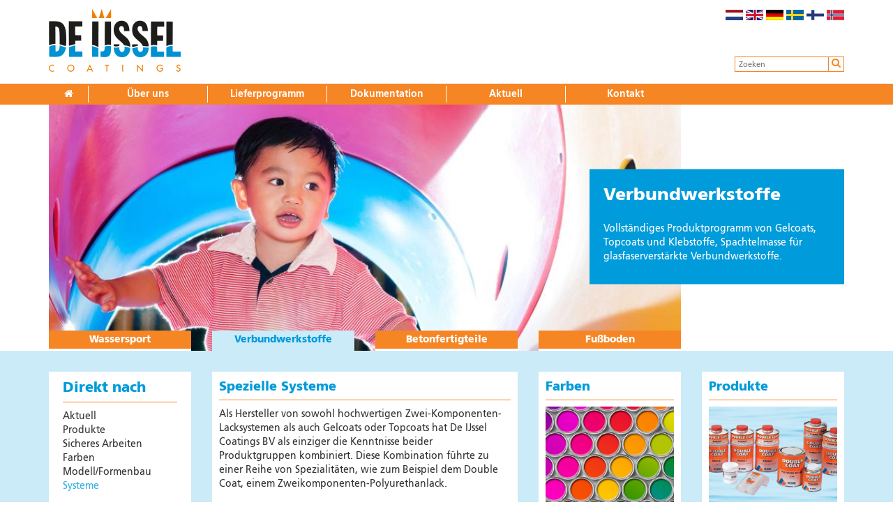

--- FILE ---
content_type: text/html; charset=UTF-8
request_url: https://www.de-ijssel-coatings.nl/de/verbundwerkstoffe/Systeme
body_size: 5485
content:
<!DOCTYPE html>
<html lang="nl" data-base="https://www.de-ijssel-coatings.nl">
<head>
    <meta charset="utf-8">
    <meta http-equiv="X-UA-Compatible" content="IE=edge">
    <meta name="viewport" content="initial-scale = 1.0,maximum-scale = 1.0"/>
    <meta name="description" content="">
    <meta name="author" content="AllesOnline">
    

    <title>De IJssel Coatings</title>


    <link rel="stylesheet" href="//maxcdn.bootstrapcdn.com/bootstrap/3.3.2/css/bootstrap.min.css">
    <link rel="stylesheet" href="//maxcdn.bootstrapcdn.com/font-awesome/4.3.0/css/font-awesome.min.css">
    
    <link rel="stylesheet" href="https://www.de-ijssel-coatings.nl/css/all.css?=v2">


    
    <!-- HTML5 shim and Respond.js for IE8 support of HTML5 elements and media queries -->
    <!--[if lt IE 9]>
    <script src="//oss.maxcdn.com/html5shiv/3.7.2/html5shiv.min.js"></script>
    <script src="//oss.maxcdn.com/respond/1.4.2/respond.min.js"></script>
    <![endif]-->

    <script>
        (function (i, s, o, g, r, a, m) {
            i['GoogleAnalyticsObject'] = r;
            i[r] = i[r] || function () {
                (i[r].q = i[r].q || []).push(arguments)
            }, i[r].l = 1 * new Date();
            a = s.createElement(o),
                m = s.getElementsByTagName(o)[0];
            a.async = 1;
            a.src = g;
            m.parentNode.insertBefore(a, m)
        })(window, document, 'script', 'https://www.google-analytics.com/analytics.js', 'ga');

        ga('create', 'UA-40228268-1', 'auto');
        ga('send', 'pageview');

    </script>
</head>

<body>

<div class="canvas">
    <header>
        <div class="container">
            <div id="header-languages" class="pull-right">
                                    <a href="https://www.de-ijssel-coatings.nl/nl/Composieten/systemen"><img src="https://www.de-ijssel-coatings.nl/images/flags/nl.png"
                                                                 alt="Nederlands"></a>
                                    <a href="https://www.de-ijssel-coatings.nl/en/composites/Systems"><img src="https://www.de-ijssel-coatings.nl/images/flags/en.png"
                                                                 alt="Engels"></a>
                                    <a href="https://www.de-ijssel-coatings.nl/de/verbundwerkstoffe/Systeme"><img src="https://www.de-ijssel-coatings.nl/images/flags/de.png"
                                                                 alt="Duits"></a>
                                <a target="_blank" href="http://www.de-ijssel-coatings.se/"><img src="https://www.de-ijssel-coatings.nl/images/flags/se.png"
                                                                        alt="Zweeds"></a>
                <a target="_blank" href="https://www.doublecoat.fi/"><img src="https://www.de-ijssel-coatings.nl/images/flags/fin.svg"
                                                                          alt="Zweeds" width="25"></a>
                <a target="_blank" href="http://www.dycas.no/"><img src="https://www.de-ijssel-coatings.nl/images/flags/nw.svg"
                                                                    alt="Zweeds" width="25"></a>
            </div>
            <div id="header-search">
                <form action="https://www.de-ijssel-coatings.nl/zoeken" name="search" method="get">
                    
                    <input type="text" name="q" placeholder="Zoeken">
                    <div onclick="search.submit()" class="search-btn"><i class="fa fa-search"></i></div>
                </form>
            </div>
            <a href="https://www.de-ijssel-coatings.nl/home"><img id="header-logo" src="https://www.de-ijssel-coatings.nl/images/logo.png"></a>
        </div>
        <nav>
            <div class="container hidden-xs">
                <ul class="sf-menu">
                    <li>
                        <a href="https://www.de-ijssel-coatings.nl/home">
                            <i class="fa fa-home fa-fw"></i>
                        </a>
                    </li>
                                            <li>
                            <a href="https://www.de-ijssel-coatings.nl/de/uber-uns">Über uns</a>
                                                            <ul>
                                                                            <li>
                                            <a href="https://www.de-ijssel-coatings.nl/de/uber-uns/historie">Historie</a>
                                        </li>
                                                                            <li>
                                            <a href="https://www.de-ijssel-coatings.nl/de/uber-uns/forschung-und-entwicklung">Forschung und Entwicklung</a>
                                        </li>
                                                                            <li>
                                            <a href="https://www.de-ijssel-coatings.nl/de/uber-uns/produktion-und-lagerung">Produktion und Lagerung</a>
                                        </li>
                                                                            <li>
                                            <a href="https://www.de-ijssel-coatings.nl/de/uber-uns/vertrieb-und-verkauf">Vertrieb und Verkauf</a>
                                        </li>
                                                                            <li>
                                            <a href="https://www.de-ijssel-coatings.nl/de/uber-uns/rundgang-lackfabrik">Rundgang Lackfabrik</a>
                                        </li>
                                                                    </ul>
                                                    </li>
                                            <li>
                            <a href="https://www.de-ijssel-coatings.nl/de/lieferprogramm">Lieferprogramm</a>
                                                            <ul>
                                                                    </ul>
                                                    </li>
                                            <li>
                            <a href="https://www.de-ijssel-coatings.nl/de/dokumentation">Dokumentation</a>
                                                            <ul>
                                                                    </ul>
                                                    </li>
                                            <li>
                            <a href="https://www.de-ijssel-coatings.nl/de/nachrichten">Aktuell</a>
                                                            <ul>
                                                                    </ul>
                                                    </li>
                                            <li>
                            <a href="https://www.de-ijssel-coatings.nl/de/Kontakt">Kontakt</a>
                                                            <ul>
                                                                    </ul>
                                                    </li>
                                    </ul>
            </div>
            <div class="container visible-xs">
                <div class="row">
                    <div class="col-xs-12">
                        <a href="#" class="showNav" data-toggle="offcanvas" data-recalc="false" data-target=".navmenu"
                           data-canvas=".canvas">
                            <div class="nav-mobile"><span></span></div>
                        </a>
                    </div>
                </div>
            </div>
        </nav>
    </header>
    <div id="header-sub">
        <div class="container">
            <div id="slides">
                <div class="swiper-container">
                    <div class="swiper-wrapper">
                                                    <div class="swiper-slide">
                                <div class="overlay">
                                    <div class="title">Verbundwerkstoffe</div>
                                    <div class="description">
                                        Vollständiges Produktprogramm von Gelcoats, Topcoats und Klebstoffe, Spachtelmasse für glasfaserverstärkte Verbundwerkstoffe. 
                                    </div>
                                </div>
                                <img src="https://de-ijssel-coatings.s3.eu-central-1.amazonaws.com/thumbs/5612c1fdbdfebb7ce95a94ca0a0364c2a1ec8a52c2e92.jpg_855x380.jpg">
                            </div>
                                            </div>
                    <div class="swiper-pagination hidden-xs hidden-sm"></div>
                </div>
                <div class="sub-menu hidden-xs " id="follow-swiper-menu">
                    <div class="row">
                                                    <div class="col-xs-3 col-md-15 text-center col">
                                <a class=""
                                   href="https://www.de-ijssel-coatings.nl/de/wassersport">
                                    Wassersport
                                </a>
                            </div>
                                                    <div class="col-xs-3 col-md-15 text-center col">
                                <a class="active"
                                   href="https://www.de-ijssel-coatings.nl/de/verbundwerkstoffe">
                                    Verbundwerkstoffe
                                </a>
                            </div>
                                                    <div class="col-xs-3 col-md-15 text-center col">
                                <a class=""
                                   href="https://www.de-ijssel-coatings.nl/de/betonfertigteile">
                                    Betonfertigteile
                                </a>
                            </div>
                                                    <div class="col-xs-3 col-md-15 text-center col">
                                <a class=""
                                   href="https://www.de-ijssel-coatings.nl/de/fussboden">
                                    Fußboden
                                </a>
                            </div>
                                            </div>
                </div>
            </div>
        </div>
    </div>
    <div id="content">
        <div class="container">
                <div class="row ">
        <div class="col-xs-12 col-md-12 col-lg-15">
                            <div class="menu-white">
        <div class="title">
            Direkt nach
        </div>
        <div class="hidden-xs hidden-sm hidden-md">
                            <div class="item">
                    <a class=""
                       href="https://www.de-ijssel-coatings.nl/de/verbundwerkstoffe/nachrichten">Aktuell</a>
                </div>
                            <div class="item">
                    <a class=""
                       href="https://www.de-ijssel-coatings.nl/de/verbundwerkstoffe/produkte">Produkte</a>
                </div>
                            <div class="item">
                    <a class=""
                       href="https://www.de-ijssel-coatings.nl/de/verbundwerkstoffe/sicheres-arbeiten">Sicheres Arbeiten</a>
                </div>
                            <div class="item">
                    <a class=""
                       href="https://www.de-ijssel-coatings.nl/de/verbundwerkstoffe/Farben">Farben</a>
                </div>
                            <div class="item">
                    <a class=""
                       href="https://www.de-ijssel-coatings.nl/de/verbundwerkstoffe/Modell-und-Formenbau">Modell/Formenbau</a>
                </div>
                            <div class="item">
                    <a class="active"
                       href="https://www.de-ijssel-coatings.nl/de/verbundwerkstoffe/Systeme">Systeme</a>
                </div>
                    </div>
        <div class="visible-xs visible-sm visible-md">
            <select name="nav-direct">
                <option value="">Wohin möchten Sie Navigieren</option>
                                    <option value="https://www.de-ijssel-coatings.nl/de/verbundwerkstoffe/nachrichten">Aktuell</option>
                                    <option value="https://www.de-ijssel-coatings.nl/de/verbundwerkstoffe/produkte">Produkte</option>
                                    <option value="https://www.de-ijssel-coatings.nl/de/verbundwerkstoffe/sicheres-arbeiten">Sicheres Arbeiten</option>
                                    <option value="https://www.de-ijssel-coatings.nl/de/verbundwerkstoffe/Farben">Farben</option>
                                    <option value="https://www.de-ijssel-coatings.nl/de/verbundwerkstoffe/Modell-und-Formenbau">Modell/Formenbau</option>
                                    <option value="https://www.de-ijssel-coatings.nl/de/verbundwerkstoffe/Systeme">Systeme</option>
                            </select>
        </div>
    </div>
                        <div class="spacer-30 visible-xs visible-sm visible-md"></div>
        </div>
        <div class="col-xs-12 col-md-12 col-lg-45">
            <div class="row">
    <div class="col-xs-12 col-sm-12 col-md-6">
        <div class="row">
    <div class="col-xs-12 block">
        <div class="r100">
            <div class="page-tile back-0 text">
                <div class="content">
                                            <div class="title">
                            Spezielle Systeme
                        </div>
                                        <div>
                        <p>Als Hersteller von sowohl hochwertigen Zwei-Komponenten-Lacksystemen als auch Gelcoats oder Topcoats hat De IJssel Coatings BV als einziger die Kenntnisse beider Produktgruppen kombiniert. Diese Kombination f&uuml;hrte zu einer Reihe von Spezialit&auml;ten, wie zum Beispiel dem Double Coat, einem Zweikomponenten-Polyurethanlack.</p>
<p>&nbsp;</p>
<p>Double Coat wird unter anderem bei der Erhaltung und Renovierung von Verbundstoffprodukten verwendet. Am bekanntesten ist die Verwendung bei der Reparatur und Wartung von Sportbooten und bei der Produktion von Modellen und Formen.</p>
<p>&nbsp;</p>
<p>De&nbsp;IJssel Coatings BV&nbsp;hat durch diese einzigartige Kombination im Laufe der Jahre eine Vielzahl von Spezialsystemen entwickelt. Sollten Sie f&uuml;r Fragen bez&uuml;glich eines der Systeme keine L&ouml;sung finden, k&ouml;nnen Sie f&uuml;r eine Beschichtungsberatung gerne hier Ihre Frage stellen.</p>
                    </div>
                </div>
            </div>
        </div>
    </div>
    <!-- /.col-xs-12 block -->
</div>

    </div>
    <div class="col-xs-12 col-sm-6 col-md-3">
        <div class="">
            <a href="https://www.de-ijssel-coatings.nl/de/verbundwerkstoffe/Farben">
                <div class="row">
                    <div class="col-xs-12 block video-item ">
                        <div class="r100">
                            <div class="page-tile">
                                <div class="content">
                                    <div class="title">
                                        Farben
                                    </div>
                                                                            <div class="img"
                                             style="background-position: center; background-image: url('https://de-ijssel-coatings.s3.eu-central-1.amazonaws.com/thumbs/564aebbeeb1ac07589f0f365fdb9b06200fc3fd19a7eb.jpg_500x400.jpg')"></div>
                                                                    </div>
                            </div>
                        </div>
                    </div>
                </div>
            </a>
        </div>
    <div class="">
            <a href="https://www.de-ijssel-coatings.nl/de/verbundwerkstoffe/Modell-und-Formenbau">
                <div class="row">
                    <div class="col-xs-12 block video-item ">
                        <div class="r100">
                            <div class="page-tile">
                                <div class="content">
                                    <div class="title">
                                        Modell/Formenbau
                                    </div>
                                                                            <div class="img"
                                             style="background-position: center; background-image: url('https://de-ijssel-coatings.s3.eu-central-1.amazonaws.com/thumbs/5612bb37a87e2d8da45dca622a129242958cbf64e6772.jpg_500x400.jpg')"></div>
                                                                    </div>
                            </div>
                        </div>
                    </div>
                </div>
            </a>
        </div>
    
    </div>
    <div class="col-xs-12 col-sm-6 col-md-3">
        <div class="">
            <a href="https://www.de-ijssel-coatings.nl/de/wassersport/produkte">
                <div class="row">
                    <div class="col-xs-12 block video-item ">
                        <div class="r100">
                            <div class="page-tile">
                                <div class="content">
                                    <div class="title">
                                        Produkte
                                    </div>
                                                                            <div class="img"
                                             style="background-position: center; background-image: url('https://de-ijssel-coatings.s3.eu-central-1.amazonaws.com/thumbs/5612a3b39965fcbba55603b1596962f9dd9d7c8810e62.jpg_500x400.jpg')"></div>
                                                                    </div>
                            </div>
                        </div>
                    </div>
                </div>
            </a>
        </div>
    <div class="">
            <a href="https://www.de-ijssel-coatings.nl/de/wassersport/sicheres-arbeiten">
                <div class="row">
                    <div class="col-xs-12 block video-item ">
                        <div class="r100">
                            <div class="page-tile">
                                <div class="content">
                                    <div class="title">
                                        Sicheres Arbeiten
                                    </div>
                                                                            <div class="img"
                                             style="background-position: center; background-image: url('https://de-ijssel-coatings.s3.eu-central-1.amazonaws.com/thumbs/5612a4f88d1e54ef4f7db425f11a279ca3f9e71f3d52b.jpg_500x400.jpg')"></div>
                                                                    </div>
                            </div>
                        </div>
                    </div>
                </div>
            </a>
        </div>
    
    </div>
</div><div class="row">
    <div class="col-xs-12 col-sm-12 col-md-6">
        <div class="row">
    <div class="col-xs-12 block">
        <div class="rvariabel">
            <div class="page-tile back-0 text">
                <div class="content">
                                        <div>
                        <p>&nbsp;<a title="Pflegeanleitung f&uuml;r Gelcoat" href="/uploads/Documentatie/Duits/Systemen/Systeem - Pflegeanleitung Gelcoat N_correctie.pdf" target="_blank">Pflegeanleitung f&uuml;r Gelcoat</a></p>
                    </div>
                </div>
            </div>
        </div>
    </div>
    <!-- /.col-xs-12 block -->
</div>

    </div>
    <div class="col-xs-12 col-sm-12 col-md-6">
        <a href="https://www.de-ijssel-coatings.nl/de/nachrichten/1/82/hydriven-verwendet-double-coat-fur-wasserstoff-rennauto">
        <div class="row">
            <div class="col-xs-12 block">
                <div class="r50">
                    <div class="page-tile news-large back- sm-text">
                        <div class="content">
                            <div class="title">
                                Aktuell
                            </div>
                            <div class="row">
                                <div class="col-xs-12 col-sm-6 img right">
                                    <div class="img"
                                         style="background-image: url('https://de-ijssel-coatings.s3.eu-central-1.amazonaws.com/thumbs/duct-2-3fbaf.jpg_500x400.jpg');"></div>
                                    <!-- /.img -->
                                </div>
                                <!-- /.col-xs-12 col-md-6 -->
                                <div class="col-xs-12 col-sm-6">
                                    HyDriven verwendet Double Coat für Wasserstoff-Rennauto.
                                </div>
                                <!-- /.col-xs-12 col-md-6 -->
                            </div>
                            <div class="more">Mehr lesen ></div>
                        </div>
                    </div>
                </div>
            </div>
            <!-- /.col-xs-12 block -->
        </div>
        <!-- /.row -->
    </a>

    </div>
</div>

        </div>
    </div>
        </div>
    </div>
    <footer>
        <div class="container">
            <div class="row">
                <div class="col-xs-12 col-sm-6 col-md-35">
                    <b>Kontaktinformationen</b><br><br>
                    <p>
                        De IJssel Coatings BV, Centrumbaan 960
                        , 2841 MH Moordrecht<br>
                        Tel: + 31 182 372177

                                                <br>
                        <a href="mailto:info@de-ijssel-coatings.nl">info@de-ijssel-coatings.nl</a>
                    </p>
                </div>

                                    <div class="col-xs-12 col-sm-2 col-md-15 social-container">
                        <div class="d-flex flex-column">
                            <div>
                                <b>Folgen Sie uns auf</b>
                            </div>
                            <div class="d-flex social-icon-container">
                                                                    <a href="https://www.linkedin.com/company/de-ijssel-coatings-b.v./posts/?feedView=all" target="_blank">
                                        <i class="fa fa-linkedin-square social-icon linkedin"></i>
                                    </a>
                                                                                                    <a href="https://www.facebook.com/DeIJsselCoatingsNL/" target="_blank">
                                        <i class="fa fa-facebook-square social-icon facebook"></i>
                                    </a>
                                                                                                    <a href="https://www.instagram.com/deijsselcoatingsbv/" target="_blank">
                                        <i class="fa fa-instagram social-icon instagram"></i>
                                    </a>
                                                            </div>
                        </div>
                    </div>
                
                <div class="col-xs-12 col-sm-4 col-md-15">
                    <b>Weitere Informationen</b><br><br>
                    <p>
                                                                                    <a href="https://www.de-ijssel-coatings.nl/de/condities">Geschäftsbedingungen</a><br>
                                                                                                                                                    </p>
                </div>
            </div>
        </div>
    </footer>
</div>

<div class="navmenu navmenu-default navmenu-fixed-left nav-main">
    <ul class='sf-menu'><li class=''><a href='https://www.de-ijssel-coatings.nl/de/home' title='Home'>Home</a></li><li class=' sub'><a href='https://www.de-ijssel-coatings.nl/de/uber-uns' title='Über uns'>Über uns</a><ul class=''><li class=''><a href='https://www.de-ijssel-coatings.nl/de/uber-uns/historie' title='Historie'>Historie</a></li><li class=''><a href='https://www.de-ijssel-coatings.nl/de/uber-uns/forschung-und-entwicklung' title='Forschung und Entwicklung'>Forschung und Entwicklung</a></li><li class=''><a href='https://www.de-ijssel-coatings.nl/de/uber-uns/produktion-und-lagerung' title='Produktion und Lagerung'>Produktion und Lagerung</a></li><li class=''><a href='https://www.de-ijssel-coatings.nl/de/uber-uns/vertrieb-und-verkauf' title='Vertrieb und Verkauf'>Vertrieb und Verkauf</a></li><li class=''><a href='https://www.de-ijssel-coatings.nl/de/uber-uns/rundgang-lackfabrik' title='Rundgang Lackfabrik'>Rundgang Lackfabrik</a></li></ul></li><li class=''><a href='https://www.de-ijssel-coatings.nl/de/lieferprogramm' title='Lieferprogramm'>Lieferprogramm</a></li><li class=''><a href='https://www.de-ijssel-coatings.nl/de/dokumentation' title='Dokumentation'>Dokumentation</a></li><li class=''><a href='https://www.de-ijssel-coatings.nl/de/nachrichten' title='Aktuell'>Aktuell</a></li><li class=''><a href='https://www.de-ijssel-coatings.nl/de/Kontakt' title='Kontakt'>Kontakt</a></li><li class=' sub'><a href='https://www.de-ijssel-coatings.nl/de/wassersport' title='Wassersport'>Wassersport</a><ul class=''><li class=''><a href='https://www.de-ijssel-coatings.nl/de/wassersport/produkte' title='Produkte'>Produkte</a></li><li class=''><a href='https://www.de-ijssel-coatings.nl/de/wassersport/farbenubersicht' title='Farbenübersicht'>Farbenübersicht</a></li><li class=''><a href='https://www.de-ijssel-coatings.nl/de/wassersport/Instructional-videos' title='Lehrvideos'>Lehrvideos</a></li><li class=''><a href='https://www.de-ijssel-coatings.nl/de/wassersport/systemwegweiser' title='Anwendungs Anleitung'>Anwendungs Anleitung</a></li><li class=''><a href='https://www.de-ijssel-coatings.nl/de/wassersport/oberflachenrechner' title='Oberflächenrechner'>Oberflächenrechner</a></li><li class=''><a href='https://www.de-ijssel-coatings.nl/de/wassersport/binnenschifffahrt' title='Binnenschifffahrt'>Binnenschifffahrt</a></li><li class=''><a href='https://www.de-ijssel-coatings.nl/de/wassersport/vertriebspartner' title='Vertriebspartner'>Vertriebspartner</a></li><li class=''><a href='https://www.de-ijssel-coatings.nl/de/wassersport/sicheres-arbeiten' title='Sicheres Arbeiten'>Sicheres Arbeiten</a></li><li class=''><a href='https://www.de-ijssel-coatings.nl/de/wassersport/onlinebroschre-lacksystem' title='Online-Broschüre Lacksystem'>Online-Broschüre Lacksystem</a></li><li class=''><a href='https://www.de-ijssel-coatings.nl/de/wassersport/haufig-gestellte-fragen' title='Häufig gestellte Fragen'>Häufig gestellte Fragen</a></li><li class=''><a href='https://www.de-ijssel-coatings.nl/de/wassersport/nachrichten' title='Aktuell'>Aktuell</a></li></ul></li><li class=' sub'><a href='https://www.de-ijssel-coatings.nl/de/verbundwerkstoffe' title='Verbundwerkstoffe'>Verbundwerkstoffe</a><ul class=''><li class=''><a href='https://www.de-ijssel-coatings.nl/de/verbundwerkstoffe/nachrichten' title='Aktuell'>Aktuell</a></li><li class=''><a href='https://www.de-ijssel-coatings.nl/de/verbundwerkstoffe/produkte' title='Produkte'>Produkte</a></li><li class=''><a href='https://www.de-ijssel-coatings.nl/de/verbundwerkstoffe/sicheres-arbeiten' title='Sicheres Arbeiten'>Sicheres Arbeiten</a></li><li class=''><a href='https://www.de-ijssel-coatings.nl/de/verbundwerkstoffe/Farben' title='Farben'>Farben</a></li><li class=''><a href='https://www.de-ijssel-coatings.nl/de/verbundwerkstoffe/Modell-und-Formenbau' title='Modell/Formenbau'>Modell/Formenbau</a></li><li class=''><a href='https://www.de-ijssel-coatings.nl/de/verbundwerkstoffe/Systeme' title='Systeme'>Systeme</a></li></ul></li><li class=' sub'><a href='https://www.de-ijssel-coatings.nl/de/betonfertigteile' title='Betonfertigteile'>Betonfertigteile</a><ul class=''><li class=''><a href='https://www.de-ijssel-coatings.nl/de/betonfertigteile/nachrichten' title='Aktuell'>Aktuell</a></li><li class=''><a href='https://www.de-ijssel-coatings.nl/de/betonfertigteile/produkte' title='Produkte'>Produkte</a></li><li class=''><a href='https://www.de-ijssel-coatings.nl/de/betonfertigteile/malbouw-en-afwerking' title='Formenbau'>Formenbau</a></li></ul></li><li class=' sub'><a href='https://www.de-ijssel-coatings.nl/de/fussboden' title='Fußboden'>Fußboden</a><ul class=''><li class=''><a href='https://www.de-ijssel-coatings.nl/de/fussboden/nachrichten' title='Aktuell'>Aktuell</a></li><li class=''><a href='https://www.de-ijssel-coatings.nl/de/fussboden/produkte' title='Produkte'>Produkte</a></li></ul></li></ul>
</div>


<script src="//ajax.googleapis.com/ajax/libs/jquery/1.11.2/jquery.min.js"></script>
<script src="//maxcdn.bootstrapcdn.com/bootstrap/3.3.2/js/bootstrap.min.js"></script>
<script src="//maps.googleapis.com/maps/api/js?sensor=false&key=AIzaSyCQyWVaniZIIE3DyJAb6p2I5moEGL6LflM"></script>

<script src="https://www.de-ijssel-coatings.nl/js/all.js?v=6"></script>

<link rel="stylesheet" href="//cdnjs.cloudflare.com/ajax/libs/lity/2.3.1/lity.min.css"/>
<script src="//cdnjs.cloudflare.com/ajax/libs/lity/2.3.1/lity.min.js"></script>
<script src="//unpkg.com/isotope-layout@3/dist/isotope.pkgd.min.js"></script>


</body>
</html>


--- FILE ---
content_type: text/css
request_url: https://www.de-ijssel-coatings.nl/css/all.css?=v2
body_size: 15392
content:
/*!
 * Jasny Bootstrap v3.1.0 (http://jasny.github.com/bootstrap)
 * Copyright 2011-2014 Arnold Daniels.
 * Licensed under Apache-2.0 (https://github.com/jasny/bootstrap/blob/master/LICENSE)
 */

@media only screen and (max-width: 768px) {
    .social-container {
        margin: 15px 0 20px 0
    }
}

.social-icon-container {
    margin-top: 10px;
}

.social-icon {
    margin-right: 5px;
    font-size: 24px;
    color: #f68524;;
    transition: color 0.3s ease;
}

.social-icon:hover {
    cursor: pointer;
}

.social-icon.linkedin:hover {
    color: #0077b5; /* LinkedIn Blue */
}

.social-icon.facebook:hover {
    color: #3b5998; /* Facebook Blue */
}

.social-icon.instagram:hover {
    color: #e4405f; /* Instagram Pink */
}

.nav-tabs-bottom {
    border-bottom: 0;
    border-top: 1px solid #ddd
}

.nav-tabs-bottom > li {
    margin-bottom: 0;
    margin-top: -1px
}

.nav-tabs-bottom > li > a {
    border-radius: 0 0 4px 4px
}

.nav-tabs-bottom > li > a:hover, .nav-tabs-bottom > li > a:focus, .nav-tabs-bottom > li.active > a, .nav-tabs-bottom > li.active > a:hover, .nav-tabs-bottom > li.active > a:focus {
    border: 1px solid #ddd;
    border-top-color: transparent
}

.nav-tabs-left {
    border-bottom: 0;
    border-right: 1px solid #ddd
}

.nav-tabs-left > li {
    margin-bottom: 0;
    margin-right: -1px;
    float: none
}

.nav-tabs-left > li > a {
    border-radius: 4px 0 0 4px;
    margin-right: 0;
    margin-bottom: 2px
}

.nav-tabs-left > li > a:hover, .nav-tabs-left > li > a:focus, .nav-tabs-left > li.active > a, .nav-tabs-left > li.active > a:hover, .nav-tabs-left > li.active > a:focus {
    border: 1px solid #ddd;
    border-right-color: transparent
}

.row > .nav-tabs-left {
    padding-right: 0;
    padding-left: 15px;
    margin-right: -1px;
    position: relative;
    z-index: 1
}

.row > .nav-tabs-left + .tab-content {
    border-left: 1px solid #ddd
}

.nav-tabs-right {
    border-bottom: 0;
    border-left: 1px solid #ddd
}

.nav-tabs-right > li {
    margin-bottom: 0;
    margin-left: -1px;
    float: none
}

.nav-tabs-right > li > a {
    border-radius: 0 4px 4px 0;
    margin-left: 0;
    margin-bottom: 2px
}

.nav-tabs-right > li > a:hover, .nav-tabs-right > li > a:focus, .nav-tabs-right > li.active > a, .nav-tabs-right > li.active > a:hover, .nav-tabs-right > li.active > a:focus {
    border: 1px solid #ddd;
    border-left-color: transparent
}

.row > .nav-tabs-right {
    padding-left: 0;
    padding-right: 15px
}

.navmenu, .navbar-offcanvas {
    width: 300px;
    height: auto;
    border-width: 1px;
    border-style: solid;
    border-radius: 4px
}

.navmenu-fixed-left, .navmenu-fixed-right, .navbar-offcanvas {
    position: fixed;
    z-index: 1040;
    top: 0;
    bottom: 0;
    overflow-y: auto;
    border-radius: 0
}

.navmenu-fixed-left, .navbar-offcanvas.navmenu-fixed-left {
    left: 0;
    right: auto;
    border-width: 0 1px 0 0
}

.navmenu-fixed-right, .navbar-offcanvas {
    left: auto;
    right: 0;
    border-width: 0 0 0 1px
}

.navmenu-nav {
    margin-bottom: 10px
}

.navmenu-nav.dropdown-menu {
    position: static;
    margin: 0;
    padding-top: 0;
    float: none;
    border: none;
    -webkit-box-shadow: none;
    box-shadow: none;
    border-radius: 0
}

.navbar-offcanvas .navbar-nav {
    margin: 0
}

@media (min-width: 768px) {
    .navbar-offcanvas {
        width: auto;
        border-top: 0;
        box-shadow: none
    }

    .navbar-offcanvas.offcanvas {
        position: static;
        display: block !important;
        height: auto !important;
        padding-bottom: 0;
        overflow: visible !important
    }

    .navbar-offcanvas .navbar-nav.navbar-left:first-child {
        margin-left: -15px
    }

    .navbar-offcanvas .navbar-nav.navbar-right:last-child {
        margin-right: -15px
    }

    .navbar-offcanvas .navmenu-brand {
        display: none
    }
}

.navmenu-brand {
    display: block;
    font-size: 18px;
    line-height: 20px;
    padding: 10px 15px;
    margin: 10px 0
}

.navmenu-brand:hover, .navmenu-brand:focus {
    text-decoration: none
}

.navmenu-default, .navbar-default .navbar-offcanvas {
    background-color: #f8f8f8;
    border-color: #e7e7e7
}

.navmenu-default .navmenu-brand, .navbar-default .navbar-offcanvas .navmenu-brand {
    color: #777
}

.navmenu-default .navmenu-brand:hover, .navbar-default .navbar-offcanvas .navmenu-brand:hover, .navmenu-default .navmenu-brand:focus, .navbar-default .navbar-offcanvas .navmenu-brand:focus {
    color: #5e5e5e;
    background-color: transparent
}

.navmenu-default .navmenu-text, .navbar-default .navbar-offcanvas .navmenu-text {
    color: #777
}

.navmenu-default .navmenu-nav > .dropdown > a:hover .caret, .navbar-default .navbar-offcanvas .navmenu-nav > .dropdown > a:hover .caret, .navmenu-default .navmenu-nav > .dropdown > a:focus .caret, .navbar-default .navbar-offcanvas .navmenu-nav > .dropdown > a:focus .caret {
    border-top-color: #333;
    border-bottom-color: #333
}

.navmenu-default .navmenu-nav > .open > a, .navbar-default .navbar-offcanvas .navmenu-nav > .open > a, .navmenu-default .navmenu-nav > .open > a:hover, .navbar-default .navbar-offcanvas .navmenu-nav > .open > a:hover, .navmenu-default .navmenu-nav > .open > a:focus, .navbar-default .navbar-offcanvas .navmenu-nav > .open > a:focus {
    background-color: #e7e7e7;
    color: #555
}

.navmenu-default .navmenu-nav > .open > a .caret, .navbar-default .navbar-offcanvas .navmenu-nav > .open > a .caret, .navmenu-default .navmenu-nav > .open > a:hover .caret, .navbar-default .navbar-offcanvas .navmenu-nav > .open > a:hover .caret, .navmenu-default .navmenu-nav > .open > a:focus .caret, .navbar-default .navbar-offcanvas .navmenu-nav > .open > a:focus .caret {
    border-top-color: #555;
    border-bottom-color: #555
}

.navmenu-default .navmenu-nav > .dropdown > a .caret, .navbar-default .navbar-offcanvas .navmenu-nav > .dropdown > a .caret {
    border-top-color: #777;
    border-bottom-color: #777
}

.navmenu-default .navmenu-nav.dropdown-menu, .navbar-default .navbar-offcanvas .navmenu-nav.dropdown-menu {
    background-color: #e7e7e7
}

.navmenu-default .navmenu-nav.dropdown-menu > .divider, .navbar-default .navbar-offcanvas .navmenu-nav.dropdown-menu > .divider {
    background-color: #f8f8f8
}

.navmenu-default .navmenu-nav.dropdown-menu > .active > a, .navbar-default .navbar-offcanvas .navmenu-nav.dropdown-menu > .active > a, .navmenu-default .navmenu-nav.dropdown-menu > .active > a:hover, .navbar-default .navbar-offcanvas .navmenu-nav.dropdown-menu > .active > a:hover, .navmenu-default .navmenu-nav.dropdown-menu > .active > a:focus, .navbar-default .navbar-offcanvas .navmenu-nav.dropdown-menu > .active > a:focus {
    background-color: #d7d7d7
}

.navmenu-default .navmenu-nav > li > a, .navbar-default .navbar-offcanvas .navmenu-nav > li > a {
    color: #777
}

.navmenu-default .navmenu-nav > li > a:hover, .navbar-default .navbar-offcanvas .navmenu-nav > li > a:hover, .navmenu-default .navmenu-nav > li > a:focus, .navbar-default .navbar-offcanvas .navmenu-nav > li > a:focus {
    color: #333;
    background-color: transparent
}

.navmenu-default .navmenu-nav > .active > a, .navbar-default .navbar-offcanvas .navmenu-nav > .active > a, .navmenu-default .navmenu-nav > .active > a:hover, .navbar-default .navbar-offcanvas .navmenu-nav > .active > a:hover, .navmenu-default .navmenu-nav > .active > a:focus, .navbar-default .navbar-offcanvas .navmenu-nav > .active > a:focus {
    color: #555;
    background-color: #e7e7e7
}

.navmenu-default .navmenu-nav > .disabled > a, .navbar-default .navbar-offcanvas .navmenu-nav > .disabled > a, .navmenu-default .navmenu-nav > .disabled > a:hover, .navbar-default .navbar-offcanvas .navmenu-nav > .disabled > a:hover, .navmenu-default .navmenu-nav > .disabled > a:focus, .navbar-default .navbar-offcanvas .navmenu-nav > .disabled > a:focus {
    color: #ccc;
    background-color: transparent
}

.navmenu-inverse, .navbar-inverse .navbar-offcanvas {
    background-color: #222;
    border-color: #080808
}

.navmenu-inverse .navmenu-brand, .navbar-inverse .navbar-offcanvas .navmenu-brand {
    color: #999
}

.navmenu-inverse .navmenu-brand:hover, .navbar-inverse .navbar-offcanvas .navmenu-brand:hover, .navmenu-inverse .navmenu-brand:focus, .navbar-inverse .navbar-offcanvas .navmenu-brand:focus {
    color: #fff;
    background-color: transparent
}

.navmenu-inverse .navmenu-text, .navbar-inverse .navbar-offcanvas .navmenu-text {
    color: #999
}

.navmenu-inverse .navmenu-nav > .dropdown > a:hover .caret, .navbar-inverse .navbar-offcanvas .navmenu-nav > .dropdown > a:hover .caret, .navmenu-inverse .navmenu-nav > .dropdown > a:focus .caret, .navbar-inverse .navbar-offcanvas .navmenu-nav > .dropdown > a:focus .caret {
    border-top-color: #fff;
    border-bottom-color: #fff
}

.navmenu-inverse .navmenu-nav > .open > a, .navbar-inverse .navbar-offcanvas .navmenu-nav > .open > a, .navmenu-inverse .navmenu-nav > .open > a:hover, .navbar-inverse .navbar-offcanvas .navmenu-nav > .open > a:hover, .navmenu-inverse .navmenu-nav > .open > a:focus, .navbar-inverse .navbar-offcanvas .navmenu-nav > .open > a:focus {
    background-color: #080808;
    color: #fff
}

.navmenu-inverse .navmenu-nav > .open > a .caret, .navbar-inverse .navbar-offcanvas .navmenu-nav > .open > a .caret, .navmenu-inverse .navmenu-nav > .open > a:hover .caret, .navbar-inverse .navbar-offcanvas .navmenu-nav > .open > a:hover .caret, .navmenu-inverse .navmenu-nav > .open > a:focus .caret, .navbar-inverse .navbar-offcanvas .navmenu-nav > .open > a:focus .caret {
    border-top-color: #fff;
    border-bottom-color: #fff
}

.navmenu-inverse .navmenu-nav > .dropdown > a .caret, .navbar-inverse .navbar-offcanvas .navmenu-nav > .dropdown > a .caret {
    border-top-color: #999;
    border-bottom-color: #999
}

.navmenu-inverse .navmenu-nav.dropdown-menu, .navbar-inverse .navbar-offcanvas .navmenu-nav.dropdown-menu {
    background-color: #080808
}

.navmenu-inverse .navmenu-nav.dropdown-menu > .divider, .navbar-inverse .navbar-offcanvas .navmenu-nav.dropdown-menu > .divider {
    background-color: #222
}

.navmenu-inverse .navmenu-nav.dropdown-menu > .active > a, .navbar-inverse .navbar-offcanvas .navmenu-nav.dropdown-menu > .active > a, .navmenu-inverse .navmenu-nav.dropdown-menu > .active > a:hover, .navbar-inverse .navbar-offcanvas .navmenu-nav.dropdown-menu > .active > a:hover, .navmenu-inverse .navmenu-nav.dropdown-menu > .active > a:focus, .navbar-inverse .navbar-offcanvas .navmenu-nav.dropdown-menu > .active > a:focus {
    background-color: #000
}

.navmenu-inverse .navmenu-nav > li > a, .navbar-inverse .navbar-offcanvas .navmenu-nav > li > a {
    color: #999
}

.navmenu-inverse .navmenu-nav > li > a:hover, .navbar-inverse .navbar-offcanvas .navmenu-nav > li > a:hover, .navmenu-inverse .navmenu-nav > li > a:focus, .navbar-inverse .navbar-offcanvas .navmenu-nav > li > a:focus {
    color: #fff;
    background-color: transparent
}

.navmenu-inverse .navmenu-nav > .active > a, .navbar-inverse .navbar-offcanvas .navmenu-nav > .active > a, .navmenu-inverse .navmenu-nav > .active > a:hover, .navbar-inverse .navbar-offcanvas .navmenu-nav > .active > a:hover, .navmenu-inverse .navmenu-nav > .active > a:focus, .navbar-inverse .navbar-offcanvas .navmenu-nav > .active > a:focus {
    color: #fff;
    background-color: #080808
}

.navmenu-inverse .navmenu-nav > .disabled > a, .navbar-inverse .navbar-offcanvas .navmenu-nav > .disabled > a, .navmenu-inverse .navmenu-nav > .disabled > a:hover, .navbar-inverse .navbar-offcanvas .navmenu-nav > .disabled > a:hover, .navmenu-inverse .navmenu-nav > .disabled > a:focus, .navbar-inverse .navbar-offcanvas .navmenu-nav > .disabled > a:focus {
    color: #444;
    background-color: transparent
}

.offcanvas {
    display: none
}

.offcanvas.in {
    display: block
}

@media (max-width: 767px) {
    .offcanvas-xs {
        display: none
    }

    .offcanvas-xs.in {
        display: block
    }
}

@media (max-width: 991px) {
    .offcanvas-sm {
        display: none
    }

    .offcanvas-sm.in {
        display: block
    }
}

@media (max-width: 1199px) {
    .offcanvas-md {
        display: none
    }

    .offcanvas-md.in {
        display: block
    }
}

.offcanvas-lg {
    display: none
}

.offcanvas-lg.in {
    display: block
}

.canvas-sliding {
    -webkit-transition: top 0.35s, left 0.35s, bottom 0.35s, right 0.35s;
    transition: top 0.35s, left 0.35s, bottom 0.35s, right 0.35s
}

.offcanvas-clone {
    height: 0px !important;
    width: 0px !important;
    overflow: hidden !important;
    border: none !important;
    margin: 0px !important;
    padding: 0px !important;
    position: absolute !important;
    top: auto !important;
    left: auto !important;
    bottom: 0px !important;
    right: 0px !important;
    opacity: 0 !important
}

/* FIVE COLUMNS */
.col-xs-15,
.col-sm-15,
.col-md-15,
.col-lg-15
.col-xs-45,
.col-sm-45,
.col-md-45,
.col-lg-45 {
    position: relative;
    min-height: 1px;
    padding-right: 15px;
    padding-left: 15px;
}

.col-xs-15 {
    width: 20%;
    float: left;
}

.col-xs-45 {
    width: 80%;
    float: left;
}

@media (min-width: 768px) {
    .col-sm-15 {
        width: 20%;
        float: left;
    }

    .col-sm-25 {
        width: 40%;
        float: left;
    }

    .col-sm-35 {
        width: 60%;
        float: left;
    }

    .col-sm-45 {
        width: 80%;
        float: left;
    }
}

@media (min-width: 992px) {
    .col-md-15 {
        width: 20%;
        float: left;
    }

    .col-md-45 {
        width: 80%;
        float: left;
    }

    .col-md-12 {
        width: 100%;
    }
}

@media (min-width: 1200px) {
    .col-lg-15 {
        width: 20%;
        float: left;
    }

    .col-lg-45 {
        width: 80%;
        float: left;
    }

    .col-lg-9 {
        width: 75%;
    }
}

/* CAROUSEL FADE */
.carousel-fade .carousel-inner .item {
    opacity: 0;
    -webkit-transition: opacity 3s;
    -moz-transition: opacity 3s;
    -ms-transition: opacity 3s;
    -o-transition: opacity 3s;
    transition: opacity 3s;
    left: 0 !important;
}

.carousel-fade .carousel-inner .active {
    opacity: 1;
}

.carousel-fade .carousel-inner .active.left,
.carousel-fade .carousel-inner .active.right {
    left: 0 !important;
    opacity: 0;
    z-index: 1;
}

.carousel-fade .carousel-inner .next.left,
.carousel-fade .carousel-inner .prev.right {
    opacity: 1;
}

.carousel-fade .carousel-control {
    z-index: 2;
}

/* SPACERS */
.spacer-5 {
    height: 5px;
    width: 100%;
}

.spacer-10 {
    height: 10px;
    width: 100%;
}

.spacer-15 {
    height: 15px;
    width: 100%;
}

.spacer-20 {
    height: 20px;
    width: 100%;
}

.spacer-25 {
    height: 25px;
    width: 100%;
}

.spacer-30 {
    height: 30px;
    width: 100%;
}

.spacer-40 {
    height: 40px;
    width: 100%;
}

.spacer-45 {
    height: 45px;
    width: 100%;
}

.spacer-50 {
    height: 50px;
    width: 100%;
}

.spacer-60 {
    height: 60px;
    width: 100%;
}

/* NO PADDING */
.no-padding-left {
    padding-left: 0 !important;
}

.no-padding-right {
    padding-right: 0 !important;
}

.no-padding-top {
    padding-top: 0 !important;
}

.no-padding-bottom {
    padding-bottom: 0 !important;
}

.no-padding,
.no-padding > [class*='col-'] {
    padding: 0 !important;
}

.no-padding-left-xs {
    padding-left: 0 !important;
}

.no-padding-right-xs {
    padding-right: 0 !important;
}

.no-padding-top-xs {
    padding-top: 0 !important;
}

.no-padding-bottom-xs {
    padding-bottom: 0 !important;
}

.no-padding-xs,
.no-padding-xs > [class*='col-'] {
    padding: 0 !important;
}

.text-left-xs {
    text-align: left !important;
}

.text-right-xs {
    text-align: right !important;
}

.text-center-xs {
    text-align: center !important;
}

@media (min-width: 1200px) {

    .navbar > .container .navbar-brand {
        margin-left: 80px;
    }

    .navbar .filler {
        margin-left: -1905px;
    }

    .no-padding-left-lg {
        padding-left: 0 !important;
    }

    .no-padding-right-lg {
        padding-right: 0 !important;
    }

    .no-padding-top-lg {
        padding-top: 0 !important;
    }

    .no-padding-bottom-lg {
        padding-bottom: 0 !important;
    }

    .no-padding-lg,
    .no-padding-lg > [class*='col-'] {
        padding: 0 !important;
    }

    .text-left-lg {
        text-align: left !important;
    }

    .text-right-lg {
        text-align: right !important;
    }

    .text-center-lg {
        text-align: center !important;
    }

}

@media (min-width: 992px) {

    .no-padding-left-md {
        padding-left: 0 !important;
    }

    .no-padding-right-md {
        padding-right: 0 !important;
    }

    .no-padding-top-md {
        padding-top: 0 !important;
    }

    .no-padding-bottom-md {
        padding-bottom: 0 !important;
    }

    .no-padding-md,
    .no-padding-md > [class*='col-'] {
        padding: 0 !important;
    }

    .text-left-md {
        text-align: left !important;
    }

    .text-right-md {
        text-align: right !important;
    }

    .text-center-md {
        text-align: center !important;
    }
}

@media (min-width: 768px) {

    .no-padding-left-sm {
        padding-left: 0 !important;
    }

    .no-padding-right-sm {
        padding-right: 0 !important;
    }

    .no-padding-top-sm {
        padding-top: 0 !important;
    }

    .no-padding-bottom-sm {
        padding-bottom: 0 !important;
    }

    .no-padding-sm,
    .no-padding-sm > [class*='col-'] {
        padding: 0 !important;
    }

    .text-left-sm {
        text-align: left !important;
    }

    .text-right-sm {
        text-align: right !important;
    }

    .text-center-sm {
        text-align: center !important;
    }

}

.container-fluid.no-padding {
    overflow: hidden;
}

/* FORCE FULL WIDTH IMAGE */
.img-responsive.full {
    width: 100%;
}

/**
 * Swiper 3.1.2
 * Most modern mobile touch slider and framework with hardware accelerated transitions
 * 
 * http://www.idangero.us/swiper/
 * 
 * Copyright 2015, Vladimir Kharlampidi
 * The iDangero.us
 * http://www.idangero.us/
 * 
 * Licensed under MIT
 * 
 * Released on: August 22, 2015
 */
.swiper-container {
    margin: 0 auto;
    position: relative;
    overflow: hidden;
    z-index: 1
}

.swiper-container-no-flexbox .swiper-slide {
    float: left
}

.swiper-container-vertical > .swiper-wrapper {
    -webkit-box-orient: vertical;
    -moz-box-orient: vertical;
    -ms-flex-direction: column;
    -webkit-flex-direction: column;
    flex-direction: column
}

.swiper-wrapper {
    position: relative;
    width: 100%;
    height: 100%;
    z-index: 1;
    display: -webkit-box;
    display: -moz-box;
    display: -ms-flexbox;
    display: -webkit-flex;
    display: flex;
    -webkit-transition-property: -webkit-transform;
    -moz-transition-property: -moz-transform;
    -o-transition-property: -o-transform;
    -ms-transition-property: -ms-transform;
    transition-property: transform;
    -webkit-box-sizing: content-box;
    -moz-box-sizing: content-box;
    box-sizing: content-box
}

.swiper-container-android .swiper-slide, .swiper-wrapper {
    -webkit-transform: translate3d(0, 0, 0);
    -moz-transform: translate3d(0, 0, 0);
    -o-transform: translate(0, 0);
    -ms-transform: translate3d(0, 0, 0);
    transform: translate3d(0, 0, 0)
}

.swiper-container-multirow > .swiper-wrapper {
    -webkit-box-lines: multiple;
    -moz-box-lines: multiple;
    -ms-flex-wrap: wrap;
    -webkit-flex-wrap: wrap;
    flex-wrap: wrap
}

.swiper-container-free-mode > .swiper-wrapper {
    -webkit-transition-timing-function: ease-out;
    -moz-transition-timing-function: ease-out;
    -ms-transition-timing-function: ease-out;
    -o-transition-timing-function: ease-out;
    transition-timing-function: ease-out;
    margin: 0 auto
}

.swiper-slide {
    -webkit-flex-shrink: 0;
    -ms-flex: 0 0 auto;
    flex-shrink: 0;
    height: 100%;
    position: relative
}

.swiper-container .swiper-notification {
    position: absolute;
    left: 0;
    top: 0;
    pointer-events: none;
    opacity: 0;
    z-index: -1000
}

.swiper-wp8-horizontal {
    -ms-touch-action: pan-y;
    touch-action: pan-y
}

.swiper-wp8-vertical {
    -ms-touch-action: pan-x;
    touch-action: pan-x
}

.swiper-button-next, .swiper-button-prev {
    position: absolute;
    top: 50%;
    width: 27px;
    height: 44px;
    margin-top: -22px;
    z-index: 10;
    cursor: pointer;
    -moz-background-size: 27px 44px;
    -webkit-background-size: 27px 44px;
    background-size: 27px 44px;
    background-position: center;
    background-repeat: no-repeat
}

.swiper-button-next.swiper-button-disabled, .swiper-button-prev.swiper-button-disabled {
    opacity: .35;
    cursor: auto;
    pointer-events: none
}

.swiper-button-prev, .swiper-container-rtl .swiper-button-next {
    background-image: url("data:image/svg+xml;charset=utf-8,%3Csvg%20xmlns%3D'http%3A%2F%2Fwww.w3.org%2F2000%2Fsvg'%20viewBox%3D'0%200%2027%2044'%3E%3Cpath%20d%3D'M0%2C22L22%2C0l2.1%2C2.1L4.2%2C22l19.9%2C19.9L22%2C44L0%2C22L0%2C22L0%2C22z'%20fill%3D'%23007aff'%2F%3E%3C%2Fsvg%3E");
    left: 10px;
    right: auto
}

.swiper-button-prev.swiper-button-black, .swiper-container-rtl .swiper-button-next.swiper-button-black {
    background-image: url("data:image/svg+xml;charset=utf-8,%3Csvg%20xmlns%3D'http%3A%2F%2Fwww.w3.org%2F2000%2Fsvg'%20viewBox%3D'0%200%2027%2044'%3E%3Cpath%20d%3D'M0%2C22L22%2C0l2.1%2C2.1L4.2%2C22l19.9%2C19.9L22%2C44L0%2C22L0%2C22L0%2C22z'%20fill%3D'%23000000'%2F%3E%3C%2Fsvg%3E")
}

.swiper-button-prev.swiper-button-white, .swiper-container-rtl .swiper-button-next.swiper-button-white {
    background-image: url("data:image/svg+xml;charset=utf-8,%3Csvg%20xmlns%3D'http%3A%2F%2Fwww.w3.org%2F2000%2Fsvg'%20viewBox%3D'0%200%2027%2044'%3E%3Cpath%20d%3D'M0%2C22L22%2C0l2.1%2C2.1L4.2%2C22l19.9%2C19.9L22%2C44L0%2C22L0%2C22L0%2C22z'%20fill%3D'%23ffffff'%2F%3E%3C%2Fsvg%3E")
}

.swiper-button-next, .swiper-container-rtl .swiper-button-prev {
    background-image: url("data:image/svg+xml;charset=utf-8,%3Csvg%20xmlns%3D'http%3A%2F%2Fwww.w3.org%2F2000%2Fsvg'%20viewBox%3D'0%200%2027%2044'%3E%3Cpath%20d%3D'M27%2C22L27%2C22L5%2C44l-2.1-2.1L22.8%2C22L2.9%2C2.1L5%2C0L27%2C22L27%2C22z'%20fill%3D'%23007aff'%2F%3E%3C%2Fsvg%3E");
    right: 10px;
    left: auto
}

.swiper-button-next.swiper-button-black, .swiper-container-rtl .swiper-button-prev.swiper-button-black {
    background-image: url("data:image/svg+xml;charset=utf-8,%3Csvg%20xmlns%3D'http%3A%2F%2Fwww.w3.org%2F2000%2Fsvg'%20viewBox%3D'0%200%2027%2044'%3E%3Cpath%20d%3D'M27%2C22L27%2C22L5%2C44l-2.1-2.1L22.8%2C22L2.9%2C2.1L5%2C0L27%2C22L27%2C22z'%20fill%3D'%23000000'%2F%3E%3C%2Fsvg%3E")
}

.swiper-button-next.swiper-button-white, .swiper-container-rtl .swiper-button-prev.swiper-button-white {
    background-image: url("data:image/svg+xml;charset=utf-8,%3Csvg%20xmlns%3D'http%3A%2F%2Fwww.w3.org%2F2000%2Fsvg'%20viewBox%3D'0%200%2027%2044'%3E%3Cpath%20d%3D'M27%2C22L27%2C22L5%2C44l-2.1-2.1L22.8%2C22L2.9%2C2.1L5%2C0L27%2C22L27%2C22z'%20fill%3D'%23ffffff'%2F%3E%3C%2Fsvg%3E")
}

.swiper-pagination {
    position: absolute;
    text-align: center;
    -webkit-transition: 300ms;
    -moz-transition: 300ms;
    -o-transition: 300ms;
    transition: 300ms;
    -webkit-transform: translate3d(0, 0, 0);
    -ms-transform: translate3d(0, 0, 0);
    -o-transform: translate3d(0, 0, 0);
    transform: translate3d(0, 0, 0);
    z-index: 10
}

.swiper-pagination.swiper-pagination-hidden {
    opacity: 0
}

.swiper-pagination-bullet {
    width: 8px;
    height: 8px;
    display: inline-block;
    border-radius: 100%;
    background: #000;
    opacity: .2
}

button.swiper-pagination-bullet {
    border: none;
    margin: 0;
    padding: 0;
    box-shadow: none;
    -moz-appearance: none;
    -ms-appearance: none;
    -webkit-appearance: none;
    appearance: none
}

.swiper-pagination-clickable .swiper-pagination-bullet {
    cursor: pointer
}

.swiper-pagination-white .swiper-pagination-bullet {
    background: #fff
}

.swiper-pagination-bullet-active {
    opacity: 1;
    background: #007aff
}

.swiper-pagination-white .swiper-pagination-bullet-active {
    background: #fff
}

.swiper-pagination-black .swiper-pagination-bullet-active {
    background: #000
}

.swiper-container-vertical > .swiper-pagination {
    right: 10px;
    top: 50%;
    -webkit-transform: translate3d(0, -50%, 0);
    -moz-transform: translate3d(0, -50%, 0);
    -o-transform: translate(0, -50%);
    -ms-transform: translate3d(0, -50%, 0);
    transform: translate3d(0, -50%, 0)
}

.swiper-container-vertical > .swiper-pagination .swiper-pagination-bullet {
    margin: 5px 0;
    display: block
}

.swiper-container-horizontal > .swiper-pagination {
    bottom: 10px;
    left: 0;
    width: 100%
}

.swiper-container-horizontal > .swiper-pagination .swiper-pagination-bullet {
    margin: 0 5px
}

.swiper-container-3d {
    -webkit-perspective: 1200px;
    -moz-perspective: 1200px;
    -o-perspective: 1200px;
    perspective: 1200px
}

.swiper-container-3d .swiper-cube-shadow, .swiper-container-3d .swiper-slide, .swiper-container-3d .swiper-slide-shadow-bottom, .swiper-container-3d .swiper-slide-shadow-left, .swiper-container-3d .swiper-slide-shadow-right, .swiper-container-3d .swiper-slide-shadow-top, .swiper-container-3d .swiper-wrapper {
    -webkit-transform-style: preserve-3d;
    -moz-transform-style: preserve-3d;
    -ms-transform-style: preserve-3d;
    transform-style: preserve-3d
}

.swiper-container-3d .swiper-slide-shadow-bottom, .swiper-container-3d .swiper-slide-shadow-left, .swiper-container-3d .swiper-slide-shadow-right, .swiper-container-3d .swiper-slide-shadow-top {
    position: absolute;
    left: 0;
    top: 0;
    width: 100%;
    height: 100%;
    pointer-events: none;
    z-index: 10
}

.swiper-container-3d .swiper-slide-shadow-left {
    background-image: -webkit-gradient(linear, left top, right top, from(rgba(0, 0, 0, .5)), to(rgba(0, 0, 0, 0)));
    background-image: -webkit-linear-gradient(right, rgba(0, 0, 0, .5), rgba(0, 0, 0, 0));
    background-image: -moz-linear-gradient(right, rgba(0, 0, 0, .5), rgba(0, 0, 0, 0));
    background-image: -o-linear-gradient(right, rgba(0, 0, 0, .5), rgba(0, 0, 0, 0));
    background-image: linear-gradient(to left, rgba(0, 0, 0, .5), rgba(0, 0, 0, 0))
}

.swiper-container-3d .swiper-slide-shadow-right {
    background-image: -webkit-gradient(linear, right top, left top, from(rgba(0, 0, 0, .5)), to(rgba(0, 0, 0, 0)));
    background-image: -webkit-linear-gradient(left, rgba(0, 0, 0, .5), rgba(0, 0, 0, 0));
    background-image: -moz-linear-gradient(left, rgba(0, 0, 0, .5), rgba(0, 0, 0, 0));
    background-image: -o-linear-gradient(left, rgba(0, 0, 0, .5), rgba(0, 0, 0, 0));
    background-image: linear-gradient(to right, rgba(0, 0, 0, .5), rgba(0, 0, 0, 0))
}

.swiper-container-3d .swiper-slide-shadow-top {
    background-image: -webkit-gradient(linear, left top, left bottom, from(rgba(0, 0, 0, .5)), to(rgba(0, 0, 0, 0)));
    background-image: -webkit-linear-gradient(bottom, rgba(0, 0, 0, .5), rgba(0, 0, 0, 0));
    background-image: -moz-linear-gradient(bottom, rgba(0, 0, 0, .5), rgba(0, 0, 0, 0));
    background-image: -o-linear-gradient(bottom, rgba(0, 0, 0, .5), rgba(0, 0, 0, 0));
    background-image: linear-gradient(to top, rgba(0, 0, 0, .5), rgba(0, 0, 0, 0))
}

.swiper-container-3d .swiper-slide-shadow-bottom {
    background-image: -webkit-gradient(linear, left bottom, left top, from(rgba(0, 0, 0, .5)), to(rgba(0, 0, 0, 0)));
    background-image: -webkit-linear-gradient(top, rgba(0, 0, 0, .5), rgba(0, 0, 0, 0));
    background-image: -moz-linear-gradient(top, rgba(0, 0, 0, .5), rgba(0, 0, 0, 0));
    background-image: -o-linear-gradient(top, rgba(0, 0, 0, .5), rgba(0, 0, 0, 0));
    background-image: linear-gradient(to bottom, rgba(0, 0, 0, .5), rgba(0, 0, 0, 0))
}

.swiper-container-coverflow .swiper-wrapper {
    -ms-perspective: 1200px
}

.swiper-container-fade.swiper-container-free-mode .swiper-slide {
    -webkit-transition-timing-function: ease-out;
    -moz-transition-timing-function: ease-out;
    -ms-transition-timing-function: ease-out;
    -o-transition-timing-function: ease-out;
    transition-timing-function: ease-out
}

.swiper-container-fade .swiper-slide {
    pointer-events: none
}

.swiper-container-fade .swiper-slide .swiper-slide {
    pointer-events: none
}

.swiper-container-fade .swiper-slide-active, .swiper-container-fade .swiper-slide-active .swiper-slide-active {
    pointer-events: auto
}

.swiper-container-cube {
    overflow: visible
}

.swiper-container-cube .swiper-slide {
    pointer-events: none;
    visibility: hidden;
    -webkit-transform-origin: 0 0;
    -moz-transform-origin: 0 0;
    -ms-transform-origin: 0 0;
    transform-origin: 0 0;
    -webkit-backface-visibility: hidden;
    -moz-backface-visibility: hidden;
    -ms-backface-visibility: hidden;
    backface-visibility: hidden;
    width: 100%;
    height: 100%;
    z-index: 1
}

.swiper-container-cube.swiper-container-rtl .swiper-slide {
    -webkit-transform-origin: 100% 0;
    -moz-transform-origin: 100% 0;
    -ms-transform-origin: 100% 0;
    transform-origin: 100% 0
}

.swiper-container-cube .swiper-slide-active, .swiper-container-cube .swiper-slide-next, .swiper-container-cube .swiper-slide-next + .swiper-slide, .swiper-container-cube .swiper-slide-prev {
    pointer-events: auto;
    visibility: visible
}

.swiper-container-cube .swiper-slide-shadow-bottom, .swiper-container-cube .swiper-slide-shadow-left, .swiper-container-cube .swiper-slide-shadow-right, .swiper-container-cube .swiper-slide-shadow-top {
    z-index: 0;
    -webkit-backface-visibility: hidden;
    -moz-backface-visibility: hidden;
    -ms-backface-visibility: hidden;
    backface-visibility: hidden
}

.swiper-container-cube .swiper-cube-shadow {
    position: absolute;
    left: 0;
    bottom: 0;
    width: 100%;
    height: 100%;
    background: #000;
    opacity: .6;
    -webkit-filter: blur(50px);
    filter: blur(50px);
    z-index: 0
}

.swiper-scrollbar {
    border-radius: 10px;
    position: relative;
    -ms-touch-action: none;
    background: rgba(0, 0, 0, .1)
}

.swiper-container-horizontal > .swiper-scrollbar {
    position: absolute;
    left: 1%;
    bottom: 3px;
    z-index: 50;
    height: 5px;
    width: 98%
}

.swiper-container-vertical > .swiper-scrollbar {
    position: absolute;
    right: 3px;
    top: 1%;
    z-index: 50;
    width: 5px;
    height: 98%
}

.swiper-scrollbar-drag {
    height: 100%;
    width: 100%;
    position: relative;
    background: rgba(0, 0, 0, .5);
    border-radius: 10px;
    left: 0;
    top: 0
}

.swiper-scrollbar-cursor-drag {
    cursor: move
}

.swiper-lazy-preloader {
    width: 42px;
    height: 42px;
    position: absolute;
    left: 50%;
    top: 50%;
    margin-left: -21px;
    margin-top: -21px;
    z-index: 10;
    -webkit-transform-origin: 50%;
    -moz-transform-origin: 50%;
    transform-origin: 50%;
    -webkit-animation: swiper-preloader-spin 1s steps(12, end) infinite;
    -moz-animation: swiper-preloader-spin 1s steps(12, end) infinite;
    animation: swiper-preloader-spin 1s steps(12, end) infinite
}

.swiper-lazy-preloader:after {
    display: block;
    content: "";
    width: 100%;
    height: 100%;
    background-image: url("data:image/svg+xml;charset=utf-8,%3Csvg%20viewBox%3D'0%200%20120%20120'%20xmlns%3D'http%3A%2F%2Fwww.w3.org%2F2000%2Fsvg'%20xmlns%3Axlink%3D'http%3A%2F%2Fwww.w3.org%2F1999%2Fxlink'%3E%3Cdefs%3E%3Cline%20id%3D'l'%20x1%3D'60'%20x2%3D'60'%20y1%3D'7'%20y2%3D'27'%20stroke%3D'%236c6c6c'%20stroke-width%3D'11'%20stroke-linecap%3D'round'%2F%3E%3C%2Fdefs%3E%3Cg%3E%3Cuse%20xlink%3Ahref%3D'%23l'%20opacity%3D'.27'%2F%3E%3Cuse%20xlink%3Ahref%3D'%23l'%20opacity%3D'.27'%20transform%3D'rotate(30%2060%2C60)'%2F%3E%3Cuse%20xlink%3Ahref%3D'%23l'%20opacity%3D'.27'%20transform%3D'rotate(60%2060%2C60)'%2F%3E%3Cuse%20xlink%3Ahref%3D'%23l'%20opacity%3D'.27'%20transform%3D'rotate(90%2060%2C60)'%2F%3E%3Cuse%20xlink%3Ahref%3D'%23l'%20opacity%3D'.27'%20transform%3D'rotate(120%2060%2C60)'%2F%3E%3Cuse%20xlink%3Ahref%3D'%23l'%20opacity%3D'.27'%20transform%3D'rotate(150%2060%2C60)'%2F%3E%3Cuse%20xlink%3Ahref%3D'%23l'%20opacity%3D'.37'%20transform%3D'rotate(180%2060%2C60)'%2F%3E%3Cuse%20xlink%3Ahref%3D'%23l'%20opacity%3D'.46'%20transform%3D'rotate(210%2060%2C60)'%2F%3E%3Cuse%20xlink%3Ahref%3D'%23l'%20opacity%3D'.56'%20transform%3D'rotate(240%2060%2C60)'%2F%3E%3Cuse%20xlink%3Ahref%3D'%23l'%20opacity%3D'.66'%20transform%3D'rotate(270%2060%2C60)'%2F%3E%3Cuse%20xlink%3Ahref%3D'%23l'%20opacity%3D'.75'%20transform%3D'rotate(300%2060%2C60)'%2F%3E%3Cuse%20xlink%3Ahref%3D'%23l'%20opacity%3D'.85'%20transform%3D'rotate(330%2060%2C60)'%2F%3E%3C%2Fg%3E%3C%2Fsvg%3E");
    background-position: 50%;
    -webkit-background-size: 100%;
    background-size: 100%;
    background-repeat: no-repeat
}

.swiper-lazy-preloader-white:after {
    background-image: url("data:image/svg+xml;charset=utf-8,%3Csvg%20viewBox%3D'0%200%20120%20120'%20xmlns%3D'http%3A%2F%2Fwww.w3.org%2F2000%2Fsvg'%20xmlns%3Axlink%3D'http%3A%2F%2Fwww.w3.org%2F1999%2Fxlink'%3E%3Cdefs%3E%3Cline%20id%3D'l'%20x1%3D'60'%20x2%3D'60'%20y1%3D'7'%20y2%3D'27'%20stroke%3D'%23fff'%20stroke-width%3D'11'%20stroke-linecap%3D'round'%2F%3E%3C%2Fdefs%3E%3Cg%3E%3Cuse%20xlink%3Ahref%3D'%23l'%20opacity%3D'.27'%2F%3E%3Cuse%20xlink%3Ahref%3D'%23l'%20opacity%3D'.27'%20transform%3D'rotate(30%2060%2C60)'%2F%3E%3Cuse%20xlink%3Ahref%3D'%23l'%20opacity%3D'.27'%20transform%3D'rotate(60%2060%2C60)'%2F%3E%3Cuse%20xlink%3Ahref%3D'%23l'%20opacity%3D'.27'%20transform%3D'rotate(90%2060%2C60)'%2F%3E%3Cuse%20xlink%3Ahref%3D'%23l'%20opacity%3D'.27'%20transform%3D'rotate(120%2060%2C60)'%2F%3E%3Cuse%20xlink%3Ahref%3D'%23l'%20opacity%3D'.27'%20transform%3D'rotate(150%2060%2C60)'%2F%3E%3Cuse%20xlink%3Ahref%3D'%23l'%20opacity%3D'.37'%20transform%3D'rotate(180%2060%2C60)'%2F%3E%3Cuse%20xlink%3Ahref%3D'%23l'%20opacity%3D'.46'%20transform%3D'rotate(210%2060%2C60)'%2F%3E%3Cuse%20xlink%3Ahref%3D'%23l'%20opacity%3D'.56'%20transform%3D'rotate(240%2060%2C60)'%2F%3E%3Cuse%20xlink%3Ahref%3D'%23l'%20opacity%3D'.66'%20transform%3D'rotate(270%2060%2C60)'%2F%3E%3Cuse%20xlink%3Ahref%3D'%23l'%20opacity%3D'.75'%20transform%3D'rotate(300%2060%2C60)'%2F%3E%3Cuse%20xlink%3Ahref%3D'%23l'%20opacity%3D'.85'%20transform%3D'rotate(330%2060%2C60)'%2F%3E%3C%2Fg%3E%3C%2Fsvg%3E")
}

@-webkit-keyframes swiper-preloader-spin {
    100% {
        -webkit-transform: rotate(360deg)
    }
}

@keyframes swiper-preloader-spin {
    100% {
        transform: rotate(360deg)
    }
}

/*
 * jquery.selectBoxIt.css 3.8.1
 * Author: @gregfranko
 */

/*
  Common CSS Properties
  ---------------------
  These properties will be applied to any themes that you use
*/

/* SelectBoxIt container */
.selectboxit-container {
    position: relative;
    display: inline-block;
    vertical-align: top;
}

/* Styles that apply to all SelectBoxIt elements */
.selectboxit-container * {
    font: 14px Helvetica, Arial;
    /* Prevents text selection */
    -webkit-touch-callout: none;
    -webkit-user-select: none;
    -khtml-user-select: none;
    -moz-user-select: -moz-none;
    -ms-user-select: none;
    -o-user-select: none;
    user-select: none;
    outline: none;
    white-space: nowrap;
}

/* Button */
.selectboxit-container .selectboxit {
    width: 220px; /* Width of the dropdown button */
    cursor: pointer;
    margin: 0;
    padding: 0;
    border-radius: 6px;
    overflow: hidden;
    display: block;
    position: relative;
}

/* Height and Vertical Alignment of Text */
.selectboxit-container span, .selectboxit-container .selectboxit-options a {
    height: 30px; /* Height of the drop down */
    line-height: 30px; /* Vertically positions the drop down text */
    display: block;
}

/* Focus pseudo selector */
.selectboxit-container .selectboxit:focus {
    outline: 0;
}

/* Disabled Mouse Interaction */
.selectboxit.selectboxit-disabled, .selectboxit-options .selectboxit-disabled {
    opacity: 0.65;
    filter: alpha(opacity=65);
    -webkit-box-shadow: none;
    -moz-box-shadow: none;
    box-shadow: none;
    cursor: default;
}

/* Button Text */
.selectboxit-text {
    text-indent: 5px;
    overflow: hidden;
    text-overflow: ellipsis;
    float: left;
}

.selectboxit .selectboxit-option-icon-container {
    margin-left: 5px;
}

/* Options List */
.selectboxit-container .selectboxit-options {
    -moz-box-sizing: border-box;
    box-sizing: border-box;
    min-width: 100%; /* Minimum Width of the dropdown list box options */
    *width: 100%;
    margin: 0;
    padding: 0;
    list-style: none;
    position: absolute;
    overflow-x: hidden;
    overflow-y: auto;
    cursor: pointer;
    display: none;
    z-index: 9999999999999;
    border-radius: 6px;
    text-align: left;
    -webkit-box-shadow: none;
    -moz-box-shadow: none;
    box-shadow: none;
}

/* Individual options */
.selectboxit-option .selectboxit-option-anchor {
    padding: 0 2px;
}

/* Individual Option Hover Action */
.selectboxit-option .selectboxit-option-anchor:hover {
    text-decoration: none;
}

/* Individual Option Optgroup Header */
.selectboxit-option, .selectboxit-optgroup-header {
    text-indent: 5px; /* Horizontal Positioning of the select box option text */
    margin: 0;
    list-style-type: none;
}

/* The first Drop Down option */
.selectboxit-option-first {
    border-top-right-radius: 6px;
    border-top-left-radius: 6px;
}

/* The first Drop Down option optgroup */
.selectboxit-optgroup-header + .selectboxit-option-first {
    border-top-right-radius: 0px;
    border-top-left-radius: 0px;
}

/* The last Drop Down option */
.selectboxit-option-last {
    border-bottom-right-radius: 6px;
    border-bottom-left-radius: 6px;
}

/* Drop Down optgroup headers */
.selectboxit-optgroup-header {
    font-weight: bold;
}

/* Drop Down optgroup header hover psuedo class */
.selectboxit-optgroup-header:hover {
    cursor: default;
}

/* Drop Down down arrow container */
.selectboxit-arrow-container {
    /* Positions the down arrow */
    width: 30px;
    position: absolute;
    right: 0;
}

/* Drop Down down arrow */
.selectboxit .selectboxit-arrow-container .selectboxit-arrow {
    /* Horizontally centers the down arrow */
    margin: 0 auto;
    position: absolute;
    top: 50%;
    right: 0;
    left: 0;
}

/* Drop Down down arrow for jQueryUI and jQuery Mobile */
.selectboxit .selectboxit-arrow-container .selectboxit-arrow.ui-icon {
    top: 30%;
}

/* Drop Down individual option icon positioning */
.selectboxit-option-icon-container {
    float: left;
}

.selectboxit-container .selectboxit-option-icon {
    margin: 0;
    padding: 0;
    vertical-align: middle;
}

/* Drop Down individual option icon positioning */
.selectboxit-option-icon-url {
    width: 18px;
    background-size: 18px 18px;
    background-repeat: no-repeat;
    height: 100%;
    background-position: center;
    float: left;
}

.selectboxit-rendering {
    display: inline-block !important;
    *display: inline !important;
    zoom: 1 !important;
    visibility: visible !important;
    position: absolute !important;
    top: -9999px !important;
    left: -9999px !important;
}

/* jQueryUI and jQuery Mobile compatability fix - Feel free to remove this style if you are not using jQuery Mobile */
.jqueryui .ui-icon {
    background-color: inherit;
}

/* Another jQueryUI and jQuery Mobile compatability fix - Feel free to remove this style if you are not using jQuery Mobile */
.jqueryui .ui-icon-triangle-1-s {
    background-position: -64px -16px;
}

/*
  Default Theme
  -------------
  Note: Feel free to remove all of the CSS underneath this line if you are not using the default theme
*/
.selectboxit-btn {
    background-color: #f5f5f5;
    background-image: -moz-linear-gradient(top, #ffffff, #e6e6e6);
    background-image: -webkit-gradient(linear, 0 0, 0 100%, from(#ffffff), to(#e6e6e6));
    background-image: -webkit-linear-gradient(top, #ffffff, #e6e6e6);
    background-image: -o-linear-gradient(top, #ffffff, #e6e6e6);
    background-image: linear-gradient(to bottom, #ffffff, #e6e6e6);
    background-repeat: repeat-x;
    border: 1px solid #cccccc;
    border-color: #e6e6e6 #e6e6e6 #bfbfbf;
    border-color: rgba(0, 0, 0, 0.1) rgba(0, 0, 0, 0.1) rgba(0, 0, 0, 0.25);
    border-bottom-color: #b3b3b3;
}

.selectboxit-btn.selectboxit-enabled:hover,
.selectboxit-btn.selectboxit-enabled:focus,
.selectboxit-btn.selectboxit-enabled:active {
    color: #333333;
    background-color: #e6e6e6;
}

.selectboxit-btn.selectboxit-enabled:hover,
.selectboxit-btn.selectboxit-enabled:focus {
    color: #333333;
    text-decoration: none;
    background-position: 0 -15px;
}

.selectboxit-default-arrow {
    width: 0;
    height: 0;
    border-top: 4px solid #000000;
    border-right: 4px solid transparent;
    border-left: 4px solid transparent;
}

.selectboxit-list {
    background-color: #ffffff;
    border: 1px solid #ccc;
    border: 1px solid rgba(0, 0, 0, 0.2);
    -webkit-box-shadow: 0 5px 10px rgba(0, 0, 0, 0.2);
    -moz-box-shadow: 0 5px 10px rgba(0, 0, 0, 0.2);
    box-shadow: 0 5px 10px rgba(0, 0, 0, 0.2);
}

.selectboxit-list .selectboxit-option-anchor {
    color: #333333;
}

.selectboxit-list > .selectboxit-focus > .selectboxit-option-anchor {
    color: #ffffff;
    background-color: #0081c2;
    background-image: -moz-linear-gradient(top, #0088cc, #0077b3);
    background-image: -webkit-gradient(linear, 0 0, 0 100%, from(#0088cc), to(#0077b3));
    background-image: -webkit-linear-gradient(top, #0088cc, #0077b3);
    background-image: -o-linear-gradient(top, #0088cc, #0077b3);
    background-image: linear-gradient(to bottom, #0088cc, #0077b3);
    background-repeat: repeat-x;
}

.selectboxit-list > .selectboxit-disabled > .selectboxit-option-anchor {
    color: #999999;
}

/* Fonts */

/**
 * @license
 * MyFonts Webfont Build ID 3450567, 2017-09-12T05:32:09-0400
 *
 * The fonts listed in this notice are subject to the End User License
 * Agreement(s) entered into by the website owner. All other parties are
 * explicitly restricted from using the Licensed Webfonts(s).
 *
 * You may obtain a valid license at the URLs below.
 *
 * Webfont: FrutigerLTPro-Black by Linotype
 * URL: https://www.myfonts.com/../fonts/linotype/frutiger/pro-75-black/
 * Licensed pageviews: 5,000,000
 *
 * Webfont: FrutigerLTPro-Bold by Linotype
 * URL: https://www.myfonts.com/../fonts/linotype/frutiger/pro-65-bold/
 * Licensed pageviews: 5,000,000
 *
 * Webfont: FrutigerLTPro-Roman by Linotype
 * URL: https://www.myfonts.com/../fonts/linotype/frutiger/pro-55-roman/
 * Licensed pageviews: 2,500,000
 *
 * Webfont: FrutigerLTPro-Light by Linotype
 * URL: https://www.myfonts.com/../fonts/linotype/frutiger/frutiger-pro-45-light/
 * Licensed pageviews: 2,500,000
 *
 *
 * License: https://www.myfonts.com/viewlicense?type=web&buildid=3450567
 * Webfonts copyright: Part of the digitally encoded machine readable outline data for producing the Typefaces provided is copyrighted &#x00A9; 2006 Linotype GmbH, www.linotype.com. All rights reserved. This software is the property of Linotype GmbH, and may not be reproduced,
 *
 * © 2017 MyFonts Inc
*/


/* @import must be at top of file, otherwise CSS will not work */
@import url("//hello.myfonts.net/count/34a6c7");

@font-face {
    font-family: 'Frutiger Pro 75 Black';
    src: url('../fonts/34A6C7_0_0.eot');
    src: url('../fonts/34A6C7_0_0.eot?#iefix') format('embedded-opentype'), url('../fonts/34A6C7_0_0.woff2') format('woff2'), url('../fonts/34A6C7_0_0.woff') format('woff'), url('../fonts/34A6C7_0_0.ttf') format('truetype');
}

@font-face {
    font-family: 'Frutiger 65 Bold';
    src: url('../fonts/34A6C7_1_0.eot');
    src: url('../fonts/34A6C7_1_0.eot?#iefix') format('embedded-opentype'), url('../fonts/34A6C7_1_0.woff2') format('woff2'), url('../fonts/34A6C7_1_0.woff') format('woff'), url('../fonts/34A6C7_1_0.ttf') format('truetype');
}

@font-face {
    font-family: 'Frutiger Pro 55 Roman';
    src: url('../fonts/34A6C7_2_0.eot');
    src: url('../fonts/34A6C7_2_0.eot?#iefix') format('embedded-opentype'), url('../fonts/34A6C7_2_0.woff2') format('woff2'), url('../fonts/34A6C7_2_0.woff') format('woff'), url('../fonts/34A6C7_2_0.ttf') format('truetype');
}

@font-face {
    font-family: 'Frutiger Pro 45 Light';
    src: url('../fonts/34A6C7_3_0.eot');
    src: url('../fonts/34A6C7_3_0.eot?#iefix') format('embedded-opentype'), url('../fonts/34A6C7_3_0.woff2') format('woff2'), url('../fonts/34A6C7_3_0.woff') format('woff'), url('../fonts/34A6C7_3_0.ttf') format('truetype');
}


ul {
    padding-left: 15px;
}

ol {
    padding-left: 30px;
}

#mfPreviewBar,
#mfPreviewBarShow {
    display: none;
}

.mceForceColors {
    height: 484px;
}

html,
body {
    font-family: 'Frutiger Pro 55 Roman', sans-serif;
    -webkit-font-smoothing: antialiased;
    height: 100%;
}

body.mceForceColors {
    background: #fff;
    color: #000;
}

a,
a:hover,
a:active,
a:focus {
    color: inherit;
}

a:focus {
    text-decoration: none;
}

p {
    margin: 0;
}

h1,
h2,
h3,
h4,
h5,
h6 {
    font-family: 'Frutiger Pro 75 Black', sans-serif;
    margin: 0;
    padding: 0;
}

b, strong {
    font-family: 'Frutiger 65 Bold', sans-serif;
    font-weight: normal;
}

/* Input */
input {
    border: 1px solid #f68524;
}

/* Icons rotate */
.ion-rotate-45:before {
    -webkit-transform: rotate(45deg);
    -moz-transform: rotate(45deg);
    -ms-transform: rotate(45deg);
    -o-transform: rotate(45deg);
    transform: rotate(45deg);
}

.ion-rotate-90:before {
    -webkit-transform: rotate(90deg);
    -moz-transform: rotate(90deg);
    -ms-transform: rotate(90deg);
    -o-transform: rotate(90deg);
    transform: rotate(90deg);
}

.ion-rotate-180:before {
    -webkit-transform: rotate(180deg);
    -moz-transform: rotate(180deg);
    -ms-transform: rotate(180deg);
    -o-transform: rotate(180deg);
    transform: rotate(180deg);
}

.ion-rotate-270:before {
    -webkit-transform: rotate(270deg);
    -moz-transform: rotate(270deg);
    -ms-transform: rotate(270deg);
    -o-transform: rotate(270deg);
    transform: rotate(270deg);
}

.ion-rotate {
    -webkit-animation-name: rotate;
    -webkit-animation-duration: 1s;
    -webkit-animation-iteration-count: infinite;
    -webkit-animation-timing-function: ease;
    -moz-animation-name: rotate;
    -moz-animation-duration: 1s;
    -moz-animation-iteration-count: infinite;
    -moz-animation-timing-function: ease;
    animation-name: rotate;
    animation-duration: 1s;
    animation-iteration-count: infinite;
    animation-timing-function: ease;
}

@-webkit-keyframes rotate {
    from {
        -webkit-transform: rotate(0deg);
    }
    to {
        -webkit-transform: rotate(360deg);
    }
}

@-moz-keyframes rotate {
    from {
        -moz-transform: rotate(0deg);
    }
    to {
        -moz-transform: rotate(360deg);
    }
}

@keyframes rotate {
    from {
        transform: rotate(0deg);
    }
    to {
        transform: rotate(360deg);
    }
}

header {
    height: 120px;
    position: relative;
}

header .container {
    position: relative;
}

header #header-logo {
    width: 125px;
    margin-top: 13px;
}

header #header-languages {
    margin-top: 9px;
}

header #header-search {
    position: absolute;
    right: 15px;
    bottom: 0;
    line-height: 0;
}

#product-search input,
header #header-search input {
    font-size: 11px;
    outline-color: #f68524;
    border: 1px solid #f68524;
    height: 22px;
    /*position: relative;*/
    /*bottom: 2px;*/
    /*margin-bottom: -8px;*/
    padding: 0 5px;
    width: 92px;
}

.contact-form .form-group .form-control {
    border: 1px solid #f68524;
    border-radius: 0;
    padding: 3px;
    box-shadow: none !important;
}

.contact-form .form-group.has-error .form-control {
    border-color: red;
}

.contact-form .form-group.has-error label {
    color: red;
}

.contact-form .form-group input.form-control {
    height: 22px;
}

header #header-search input {
    line-height: 22px;
    padding-top: 2px;
}

#product-search {
    position: relative;
}

#product-search input {
    width: 100%;
}

header #header-search div.search-btn {
    line-height: 19px;
}

#product-search div.search-btn,
header #header-search div.search-btn {
    display: block;
    float: right;
    width: 22px;
    height: 22px;
    color: #f68524;
    border: 1px solid #f68524;
    text-align: center;
}

#product-search-results {
    padding: 15px;
}

.letter-btn {
    font-weight: bold;
    color: black !important;
    text-decoration: none;
}

.letter-btn:hover {
    text-decoration: none;
}

.letter-btn.active {
    color: #009bda !important;
    cursor: pointer;
}

.letter-btn.active:hover {
    text-decoration: underline;
}

.product-name,
.letter-header {
    color: #009bda;
    font-weight: bold;
}

.downloads, .downloads a {
    color: #f68524 !important;
}

.downloads a:not(:first-child):before {
    content: '|';
    color: black;
    padding: 0 5px;
}

#product-search div.search-btn {
    position: absolute;
    right: 0;
    top: 1px;
}

header #header-search div.search-btn {
    border-left: 0;
}

#product-search div.search-btn:hover,
header #header-search div.search-btn:hover {
    background-color: #f68524;
    cursor: pointer;
    color: white;
}

#slides {
    height: 353px;
}

#slides .swiper-slide {
    border-bottom: 3px solid #fff;
    background-color: white;
}

nav {
    position: absolute;
    width: 100%;
    height: 30px;
    bottom: 0;
    background-color: #f68524;
}

nav ul {
    display: block;
    margin: 0;
    padding: 0;
    list-style: none;
    height: 100%;
}

nav li {
    display: block;
    float: left;
    height: 30px;
    position: relative;
}

nav li > ul {
    display: none;
    position: absolute;
    z-index: 1000;
    background-color: rgb(164, 164, 164);
    background-color: rgba(164, 164, 164, 0.85);
    height: auto;
    width: auto;
}

nav li > ul > li {
    width: 100%;
    position: relative;
    padding: 4px 15px;
    color: white;
    white-space: nowrap;
}

nav li > ul > li:hover {
    color: black;
}

nav > div > ul > li:hover {
    background-color: rgb(164, 164, 164);
}

nav li:hover > ul {
    display: block;
}

nav a {
    width: 100%;
    height: 24px;
    display: block;
    color: white;
    text-align: center;
    margin-top: 3px;
    line-height: 24px;
    font-family: 'Frutiger 65 Bold', sans-serif;
    padding: 0 10px;
}

nav a.showNav {
    text-align: left;
    padding-left: 0;
    font-family: 'Frutiger Pro 75 Black', sans-serif;
}

nav a.showNav:focus,
nav a.showNav:active {
    color: white;
}

nav .nav-mobile {
    position: absolute;
    top: 7px;
    left: 15px;
    cursor: pointer;
    padding-top: 7px;
    width: 15px;
    height: 15px;
}

nav .nav-mobile span,
nav .nav-mobile span:before,
nav .nav-mobile span:after {
    height: 3px;
    width: 15px;
    position: absolute;
    display: block;
    content: '';
    background: white;
    transition: all 0.3s ease-in-out;
}

nav .nav-mobile span:before {
    top: -6px;
}

nav .nav-mobile span:after {
    bottom: -6px;
}

.canvas.canvas-sliding nav .nav-mobile span,
.canvas.canvas-slid nav .nav-mobile span {
    background-color: transparent;
}

.canvas.canvas-sliding nav .nav-mobile span:before,
.canvas.canvas-slid nav .nav-mobile span:before,
.canvas.canvas-sliding nav .nav-mobile span:after,
.canvas.canvas-slid nav .nav-mobile span:after {
    top: 0;
}

.canvas.canvas-sliding nav .nav-mobile span:before,
.canvas.canvas-slid nav .nav-mobile span:before {
    -webkit-transform: rotate(45deg);
    -moz-transform: rotate(45deg);
    -ms-transform: rotate(45deg);
    -o-transform: rotate(45deg);
    transform: rotate(45deg);
}

.canvas.canvas-sliding nav .nav-mobile span:after,
.canvas.canvas-slid nav .nav-mobile span:after {
    -webkit-transform: rotate(-45deg);
    -moz-transform: rotate(-45deg);
    -ms-transform: rotate(-45deg);
    -o-transform: rotate(-45deg);
    transform: rotate(-45deg);
}

nav a:hover {
    text-decoration: none;
    color: white;
}

nav > div > ul > li:not(:last-child) > a {
    border-right: 1px white solid;
}

nav ul > li > ul > li > a {
    text-align: left;
    font-family: 'Frutiger Pro 55 Roman', sans-serif;
}

nav ul > li:not(:last-child) > ul > li > a:hover {
    color: #000;
}

/* Mobile nav */
.navmenu {
    z-index: 1;
    background: #fff;
}

.navmenu ul,
.navmenu ul li {
    list-style: none;
    padding: 0;
    margin: 0;
}

.navmenu ul > li > a,
.navmenu ul > li > span {
    color: #009bda;
    font-family: 'Frutiger Pro 75 Black', sans-serif;
    display: block;
    line-height: 30px;
    padding: 10px 0 0 20px;
    font-size: 16px;
    border-bottom: 1px solid #b1b1b1;
}

.navmenu ul > li > ul > li > a,
.navmenu ul > li > ul > li > span {
    color: #000;
    font-family: 'Frutiger Pro 55 Roman', sans-serif;
    display: block;
    line-height: 30px;
    padding: 0 0 0 20px;
    font-size: 14px;
    border-bottom: none;
    text-align: left;
}

.navmenu ul li span {
    padding-top: 20px;
}

.canvas {
    position: relative;
    height: 100%;
    z-index: 2;
    background: #fff;
}

#slides {
    position: relative;
}

.sub-menu {
    position: absolute;
    width: 100%;
    bottom: 0;
    left: 0;
    z-index: 10;
}

.sub-menu a {
    display: block;
    background-color: #f68524;
    color: white;
    padding: 3px 10px;
    font-family: 'Frutiger Pro 75 Black', sans-serif;
    border-bottom: 3px solid #fff;
}

.sub-menu a:hover,
.sub-menu a.active {
    text-decoration: none;
    background: #ccebf8;
    border-color: #ccebf8;
    color: #009bda;
}

.sub-menu li:not(:last-child) {
    margin-right: 20px;
}

.selectboxit-container {
    display: block;
    width: 100%;
}

.selectboxit-container .selectboxit,
select[name="nav-direct"] {
    width: 100% !important;
    border-radius: 0;
}

.selectboxit-btn {
    background: #fff;
    border: 1px solid #009bda;
}

#slides {
    overflow: hidden;
}

.swiper-container {
    height: 100%;
    position: relative;
}

.swiper-container-horizontal > .swiper-pagination {
    position: absolute;
    display: inline-block;
    width: auto;
    left: auto;
    right: 0;
    bottom: 0;
}

.swiper-container-horizontal > .swiper-pagination .swiper-pagination-bullet {
    border-radius: 0;
    background: rgb(246, 133, 36);
    background: rgba(246, 133, 36, 0.25);
    opacity: 1;
    width: 10px;
    height: 10px;
    margin: 0 2px;
}

.swiper-container-horizontal > .swiper-pagination .swiper-pagination-bullet.swiper-pagination-bullet-active,
.swiper-container-horizontal > .swiper-pagination .swiper-pagination-bullet:hover {
    background: rgb(246, 133, 36);
}

.swiper-slide img {
    width: 100%;
}

.swiper-slide .overlay {
    background-color: #009bda;
    padding: 20px 20px 30px 20px;
    width: 100%;
    color: white;
}

.swiper-slide .overlay .title {
    font-size: 25px;
    font-family: 'Frutiger Pro 75 Black', sans-serif;
    margin-bottom: 20px;
}

#content {
    background-color: #ccebf8;
    padding: 30px 0;
}

.category-block {
    display: block;
    background-color: #f68524;
    width: 100%;
    padding-top: 100%;
    position: relative;
}

.category-block:hover,
.category-block.active {
    background-color: #009bda;
}

.category-block .img {
    position: absolute;
    top: 20px;
    bottom: 40px;
    left: 20px;
    right: 20px;
    background-size: cover;
}

.category-block p {
    color: white;
    text-align: center;
    font-size: 14px;
    font-family: 'Frutiger Pro 75 Black', sans-serif;
    position: absolute;
    margin-bottom: 0;
    bottom: 0;
    left: 0;
    width: 100%;
    height: 40px;
    line-height: 40px;
}

.block {
    padding: 0 15px 30px 15px;
}

.menu-white,
.page-tile {
    padding: 10px;
    background-color: white;
}

.page-tile.back-1 {
    background: none;
}

.menu-white {
    padding: 10px 20px 20px 20px;
}

.menu-white > .title,
.transparent-text > .title,
.page-tile .content .title {
    color: #009bda;
    font-family: 'Frutiger Pro 75 Black', sans-serif;
    border-bottom: solid 1px #f68524;
    padding-bottom: 5px;
    margin-bottom: 10px;
    font-size: 20px;
}

.page-tile .content .title > a {
    font-size: 14px;
    color: #9d9d9c;
}

.page-tile .content .title > a:hover {
    text-decoration: none;
}

a:hover .page-tile .title {
    color: #f68524;
}

a:hover .page-tile.full .content .title {
    background: #f68524;
    background: rgba(246, 133, 36, 0.6);
}

.page-tile.readmore .content .title {
    /*border: none;*/
    /*font-size: 16px;*/
}

.page-tile.news-large .more,
.page-tile.readmore .more {
    font-family: 'Frutiger 65 Bold', sans-serif;
    text-align: right;
    color: #009bda;
    padding-top: 10px;
    position: absolute;
    bottom: 0;
}

.page-tile.readmore .more {
    right: 0;
}

.transparent-text > .title,
.page-tile .content .title {
    font-size: 18px;
}

.page-tile > .title.bare {
    color: #36b1e2;
    font-family: 'Frutiger Pro 75 Black', sans-serif;
    padding-bottom: 5px;
    font-size: 20px;
    border-bottom: none;
}

a.history-back {
    cursor: pointer;
    color: #36b1e2;
}

a.history-back:hover {
    text-decoration: underline;
}

.page-tile {
    padding: 100% 0 0 0;
    position: relative;
    background-size: cover;
}

.r0, .rvariabel {
    padding-top: 0;
}

.r0 .page-tile, .rvariabel .page-tile {
    padding: 0;
}

.r0 .page-tile .content, .rvariabel .page-tile .content {
    position: relative;
    padding: 10px;
    top: auto;
    left: auto;
    right: auto;
    bottom: auto;
}

.r25 {
    margin-right: 90px;
}

.r25 .page-tile {
    margin-right: -90px;
    padding-top: 25%;
}

.r33 {
    margin-right: 60px;
}

.r33 .page-tile {
    margin-right: -60px;
    padding-top: 33.33333%;
}

.r50 {
    margin-right: 30px;
}

.r50 .page-tile {
    margin-right: -30px;
    padding-top: 50%;
}

.r67 {
    margin-right: 15px;
}

.r67 .page-tile {
    margin-right: -15px;
    padding-top: 66.66666%;
}

.r200 {
    margin-right: -15px;
}

.r200 .page-tile {
    margin-right: 15px;
    padding-top: 200%;
}

.r150 {
    margin-right: -10px;
}

.r150 .page-tile {
    margin-right: 10px;
    padding-top: 150%;
}

.page-tile > .content {
    top: 10px;
    left: 10px;
    bottom: 10px;
    right: 10px;
    position: absolute;

    background-size: cover;
}

/*.page-tile.readmore > .content {*/
/*top: 15px;*/
/*left: 20px;*/
/*bottom: 15px;*/
/*right: 20px;*/
/*}*/

.page-tile.back-1 > .content {
    top: 0;
    left: 0;
    bottom: 0;
    right: 0;
}

.page-tile .content .img {
    position: absolute;
    top: 40px;
    left: 0;
    bottom: 0;
    right: 0;
    background-size: cover;
}

.page-tile.back-1 .content .img {
    top: 50px;
}

.page-tile .content .img.right {
    left: auto;
    top: 0;
}

.page-tile .content .title {
    position: relative;
    background-color: white;
    z-index: 1;
}

.page-tile:not(.back-1):not(.full) .content .title:after {
    position: absolute;
    width: 100%;
    height: 9px;
    bottom: -10px;
    left: 0;
    background: #fff;
    content: '';
}

.page-tile.back-1 .content .title {
    background: none;
    margin-top: 10px;
}

.page-tile .content table {
    width: 100%;
}

.page-tile.full .content .title {
    background-color: rgba(54, 177, 226, 0.6);
    color: white;
    font-family: 'Frutiger Pro 75 Black', sans-serif;
    font-size: 20px;
    /*text-align: center;*/
    margin: -10px -10px 0 -10px;
    border-bottom: none;
    line-height: 25px;
    padding: 10px;
}

.page-tile > .title .nav {
    font-size: 12px;
    color: black;
}

.page-tile.text a,
.page-tile > .title .nav a {
    color: #36b1e2;
}

.page-tile .products-tab a,
.page-tile .title a {
    color: inherit;
}

.page-tile .products-tab a:nth-child(2n + 1) .col-xs-6.col-sm-4 {
    clear: both;
}

/* Extra Small Devices, Phones */
@media only screen and (min-width: 480px) {
    .page-tile .products-tab a:nth-child(2n + 1) .col-xs-6.col-sm-4 {
        clear: none;
    }

    .page-tile .products-tab a:nth-child(3n + 1) .col-xs-6.col-sm-4 {
        clear: both;
    }
}

.product-view .item img {
    width: 100%;
}

.product-view .item .title {
    color: black;
    font-size: 14px;
    text-align: center;
    padding: 4px 0;
    font-family: 'Frutiger Pro 75 Black', sans-serif;
}

.menu-white .item > .title {
    color: #36b1e2;
    font-family: 'Frutiger Pro 75 Black', sans-serif;
}

.menu-white .item > a.active {
    color: #36b1e2;
}

.menu-white > .item > .description {
    font-size: 12px;
}

.img img {
    width: 100%;
}

.full-image-tile {
    position: relative;
}

.full-image-tile img {
    width: 100%;
}

.full-image-tile .title {
    position: absolute;
    top: 0;
    left: 0;
    width: 100%;
    background-color: rgba(54, 177, 226, 0.6);
    color: white;
    font-family: 'Frutiger Pro 75 Black', sans-serif;
    font-size: 20px;
    text-align: center;
    padding: 10px 0;
}

.read-more {
    background-color: white;
    padding: 20px;
    position: relative;
}

.read-more .title {
    color: #36b1e2;
    font-family: 'Frutiger Pro 75 Black', sans-serif;
    padding-bottom: 5px;
    font-size: 20px;

}

.read-more .read-more-button {
    text-align: right;
    color: #36b1e2;
    margin-top: 10px;
    font-family: 'Frutiger Pro 75 Black', sans-serif;
}

footer {
    border-top: 4px solid #f68524;
    background-color: white;
    padding: 15px 0;
    font-size: 12px;
    line-height: 14px;
}

footer b {
    font-size: 14px;
}

/* Dealer locator */
.dealerlocator_search {
    padding-top: 10px;
    line-height: 30px;
}

.dealerlocator_search input[type="text"] {
    width: 100%;
    font-size: 13px;
    padding: 0 5px;
    line-height: 25px;
}

#product-search-nav .selectboxit-container {
    top: 1px;
}

#product-search-nav .selectboxit-btn {
    height: 20px;
    line-height: 20px;
}

#product-search-nav .selectboxit-btn,
.dealerlocator_search .selectboxit-btn {
    border: 1px solid #f68524;
}

#product-search-nav .selectboxit-container span {
    line-height: 22px;
    height: 22px;
}

.dealerlocator_search .selectboxit-container {
    display: inline-block;
    width: auto;
}

.dealerlocator_search .selectboxit-container .selectboxit {
    width: 70px !important;
}

.btn.blue {
    background: #36b1e2;
    color: #fff;
    border-radius: 0;
    padding: 0;
    line-height: 28px;
    font-weight: 700;
    width: 100%;
}

.dealerlocator_search .btn.blue {

    float: right;
}

.dealerlocator .result {
    margin: 5px 0 20px 0;
}

.dealerlocator .dealer {
    color: #f68524;
}

.dealerlocator .sellingpoint {
    color: #36b1e2;
}

#dealerlocator_maps {
    width: 100%;
    height: 573px;
}

#dealer-results {
    max-height: 573px;
}

@media only screen and (max-width: 992px) {
    .page-tile.text {
        padding: 0;
    }

    .page-tile.text .content {
        position: relative;
        padding: 10px;
        top: auto;
        left: auto;
        right: auto;
        bottom: auto;
    }
}

@media only screen and (max-width: 768px) {
    .page-tile.sm-text {
        padding: 0;
    }

    .page-tile.sm-text .content {
        position: relative;
        padding: 10px;
        top: auto;
        left: auto;
        right: auto;
        bottom: auto;
    }

    .page-tile.sm-text .content .img {
        position: relative;
        padding-top: 100%;
        top: auto;
    }

    .page-tile .content .img.right {
        padding-top: 10px;
    }
}

span.product-nav {
    font-family: 'Frutiger Pro 55 Roman', sans-serif;
    font-size: 13px;
    line-height: 23px;
    color: #000;
}

span.product-nav a.active {
    color: #36b1e2;
}

.item-full:not(:last-child) {
    border-bottom: solid 1px #f68524;
    padding-bottom: 10px;
    margin-bottom: 10px;
}

.item-full .title-small {
    font-size: 18px;
    font-family: Frutiger Pro\ 75 Black, sans-serif;
}

.item-full .title-small, .blue {
    color: #36b1e2;
}

.readmore.toggle {
    cursor: pointer;
}

/* Verfadvies */
.verfadvies {
}

.page-tile .verfadvies a {
    display: block;
    line-height: 30px;
    padding: 0 12px;
    background: #9d9d9c;
    font-family: 'Frutiger Pro 75 Black', sans-serif;
    font-size: 18px;
    color: #fff;
    margin-top: 10px;
}

.verfadvies a:hover {
    text-decoration: none;
    background: #f68524;
}

.verfadvies a.yellow:hover {
    background: #ffcc00;
}

.verfadvies a.blue:hover {
    background: #009bda;
}

.verfadvies a.green:hover {
    background: #009640;
}

.verfadvies a:after {
    content: '>';
    color: #fff;
    position: absolute;
    right: 12px;
    font-family: 'Frutiger Pro 55 Roman', sans-serif;
    font-size: 12px;
}

#dealer-results {
    overflow-y: auto;
}

input[type=radio].dealer-search,
input[type=checkbox].dealer-search {
    width: 28px;
    margin: 0;
    padding: 0;
    opacity: 0;
}

input[type=radio].dealer-search,
input[type=checkbox].dealer-search {
    position: absolute;
}

input[type=radio].dealer-search + label,
input[type=checkbox].dealer-search + label {
    color: #36b1e2;
}

input[type=radio].dealer-search:checked + label,
input[type=checkbox].dealer-search:checked + label {
    color: #f68524;
}

input[type=radio].dealer-search + label > span,
input[type=checkbox].dealer-search + label > span {
    width: 12px;
    height: 12px;
    display: inline-block;
    margin-right: 5px;

    position: relative;

    border-radius: 50%;
    border: 1px solid #36b1e2;
}

input[type=radio].dealer-search + label > span > span,
input[type=checkbox].dealer-search + label > span > span {
    display: none;
}

input[type=radio].dealer-search:checked + label > span > span,
input[type=checkbox].dealer-search:checked + label > span > span {
    width: 6px;
    height: 6px;
    display: inline-block;
    margin-right: 5px;

    position: absolute;
    top: 2px;
    left: 2px;

    border-radius: 50%;
    border: 3px solid #f68524;
}

input[type=radio].dealer-search:checked + label > span,
input[type=checkbox].dealer-search:checked + label > span {
    border-color: #f68524;
}

.order-button {
    color: white !important;
    padding: 5px 10px;
    background-color: #36b1e2;
    display: block;
    width: 100%;
    font-family: 'Frutiger Pro 75 Black', sans-serif;
    font-size: 12px;
}

.order-button:hover {
    text-decoration: none;
    background: #f68524;
}

.order-button:before {
    display: inline-block;
    font: normal normal normal 14px/1 FontAwesome;
    font-size: inherit;
    text-rendering: auto;
    -webkit-font-smoothing: antialiased;
    -moz-osx-font-smoothing: grayscale;
    content: "\f054";
    float: right;

    padding-left: 10px;
    padding-top: 4px;
}

div.light-blue {
    background-color: #ccebf8;
    padding: 15px 8px;
}

span.calc-input {
    padding: 5px 25px 5px 5px;
    margin-right: 5px;
    background-color: #f68524;
    position: relative;

    line-height: 17px;
}

span.calc-input input {
    width: 60px;
}

span.calc-input:after {
    color: white;
    font-weight: bold;
    content: 'm';
    position: absolute;
    right: 8px;
}

input.oppervlakte-result {
    padding: 0 7px;
    color: black;
    margin: -10px 0;
    line-height: 30px;
    font-size: 16px;
}

button.btn#calc-btn {
    border-radius: 0;
    padding: 10px 10px 10px 18px;
    background-color: #009BDA;
    color: white;
    font-weight: bold;

    font-size: 17px;
    text-align: left;
}

div.result-holder {
    padding: 12px;
    background-color: #f68524;
    color: white;
    font-size: 16px;
}

/*==========  Mobile First Method  ==========*/

/* Custom, iPhone Retina */
@media only screen and (min-width: 320px) {

}

/* Extra Small Devices, Phones */
@media only screen and (min-width: 480px) {

}

/* Small Devices, Tablets */
@media only screen and (min-width: 768px) {

    header {
        height: 150px;
    }

    header #header-logo {
        width: 189px;
    }

    header #header-search input {
        width: 135px;
    }

    #slides {
        height: 295px;
    }

    .swiper-slide .overlay {
        position: absolute;
        width: 50%;
        right: 0;
        top: 50%;
        transform: translateY(-50%);
    }

}

/* Medium Devices, Desktops */
@media only screen and (min-width: 992px) {

    nav li {
        width: 15%;
    }

    nav li:nth-child(1) {
        width: 5%;
    }

    nav a {
        padding: 0;
    }


    #slides {
        height: 327px;
    }

    .swiper-slide img {
        width: 746px;
    }

    .swiper-slide .overlay {
        width: 40%;
    }

    .category-block p {
        font-size: 20px;
    }

}

/* Large Devices, Wide Screens */
@media only screen and (min-width: 1200px) {

    #slides {
        height: 353px;
    }

    .swiper-slide img {
        width: 906px;
    }

    .swiper-slide .overlay {
        width: 32%;
    }
}


/*==========  Non-Mobile First Method  ==========*/

/* Large Devices, Wide Screens */
@media only screen and (max-width: 1200px) {

}

/* Medium Devices, Desktops */
@media only screen and (min-width: 768px) and (max-width: 992px) {
    .col-sm-6-exception .row {
        width: 50%;
        display: inline-block;
    }

    .col-sm-6-exception a {
        text-decoration: none;
    }

    .col-sm-6-exception > *:nth-child(odd) .row {
        margin: 0 0 0 -15px;
    }

    .col-sm-6-exception > *:nth-child(even) .row {
        margin: 0 -30px 0 12px;
    }

    .col-sm-6-exception .row .col-xs-12 {
        padding-right: 0;
    }
}

/* Small Devices, Tablets */
@media only screen and (max-width: 768px) {

}

/* Extra Small Devices, Phones */
@media only screen and (max-width: 480px) {
    .prices-page .page-tile .content table tr {
        margin-bottom: 15px;
    }

    .prices-page .page-tile .content table tr,
    .prices-page .page-tile .content table td {
        display: block;
    }
}

@media only screen and (min-width: 480px) {
    .prices-page .page-tile .content table tr td:not(:last-child) {
        width: 40%;
    }

    .prices-page .page-tile .content table tr td:last-child {
        width: 20%;
    }
}

/* Custom, iPhone Retina */
@media only screen and (max-width: 320px) {

}

.item-full.news:not(:last-child) {
    border-bottom: solid 1px #f68524;
}

.page-tile .content .title.no-border {
    border: none;
}

.title-small.orange {
    color: #f68524;
}

.title-small.bold {
    font-weight: bold;
}

.title .pull-right.small-grey,
.datestamp {
    color: rgb(164, 164, 164);
}

.title.pull-right.small-grey .blue,
.page-tile .title .pull-right.small-grey a.active {
    color: #009bda;
}

.datestamp {
    font-size: 12px;
}

.title .pull-right.small-grey {
    font-size: 14px;
    line-height: 20px;
}

#categories {
    list-style: none;
    font-size: 14px;
    font-weight: bold;
    margin-bottom: 20px;
}

#categories li {
    display: inline;
}

#categories li a:not(.active) {
    color: black;
}

#categories li:not(:last-child):after {
    content: '|';
    margin: 0 10px;
}

.panel-group[role="tablist"] .panel {
    border-radius: 0;
}

.page-tile.text a.list-title {
    color: black;
    font-family: 'Frutiger Pro 55 Roman', sans-serif;
}

.panel-group[role=tablist] .panel-heading {
    cursor: pointer;
    border-radius: 0;
    padding: 10px;
}

.panel-group[role=tablist] .panel-heading span.list-title {
    color: #fff;
    text-decoration: none;
    font-family: 'Frutiger Pro 75 Black', sans-serif;
    font-size: 13px;
}

.panel-group[role=tablist] .panel-heading span.list-title:before {
    display: inline-block;
    font: normal normal normal 14px/1 FontAwesome;
    font-size: inherit;
    text-rendering: auto;
    -webkit-font-smoothing: antialiased;
    -moz-osx-font-smoothing: grayscale;
    content: "\f078";
    float: right;

    padding-left: 10px;
}

.panel-group[role=tablist] .panel-heading {
    border: none;
    background: #f68524;
    color: #fff;
}

.panel-group[role=tablist] .panel-heading.collapsed {
    background: #009bda;
}

/*
* @Isotope
*/
.video-grid {
    height: auto !important;
}

.video-item {
    position: static !important;
    display: block;
}

.video-filter-button {
    display: inline-block;
    padding: 3px 6px;
    background: #009bda;
    border: none;
    color: #fff;
    font-weight: bold;
    cursor: pointer;
}

.video-filter-button:hover {
    background: #ccebf8;
    color: #009bda;
}

.video-filter-button:active,
.video-filter-button.is-checked {
    background-color: #f68524;
}

.video-filter-button.is-checked {
    color: white;
}

/*# sourceMappingURL=all.css.map */


--- FILE ---
content_type: text/plain
request_url: https://www.google-analytics.com/j/collect?v=1&_v=j102&a=1579445257&t=pageview&_s=1&dl=https%3A%2F%2Fwww.de-ijssel-coatings.nl%2Fde%2Fverbundwerkstoffe%2FSysteme&ul=en-us%40posix&dt=De%20IJssel%20Coatings&sr=1280x720&vp=1280x720&_u=IEBAAEABAAAAACAAI~&jid=1882987337&gjid=1817270404&cid=1383008894.1769213342&tid=UA-40228268-1&_gid=157267828.1769213342&_r=1&_slc=1&z=758496518
body_size: -453
content:
2,cG-7R4MCJKW0J

--- FILE ---
content_type: image/svg+xml
request_url: https://www.de-ijssel-coatings.nl/images/flags/nw.svg
body_size: 253
content:
<?xml version="1.0" ?>
<svg id="Layer_1" style="enable-background:new 0 0 512 512;" version="1.1" viewBox="0 0 512 512" xml:space="preserve"
     xmlns="http://www.w3.org/2000/svg" xmlns:xlink="http://www.w3.org/1999/xlink"><style type="text/css">
	.st0{fill:#DC1E39;}
	.st1{fill:#FFFFFF;}
	.st2{fill:#262D65;}
</style>
    <g><rect class="st0" height="298.7" width="512" y="106.7"/>
        <rect class="st1" height="298.7" width="74.7" x="112" y="106.7"/>
        <rect class="st1" height="74.7" width="512" y="218.7"/>
        <rect class="st2" height="298.7" width="37.3" x="130.7" y="106.7"/>
        <rect class="st2" height="37.3" width="512" y="237.3"/></g></svg>


--- FILE ---
content_type: application/javascript
request_url: https://www.de-ijssel-coatings.nl/js/all.js?v=6
body_size: 51882
content:
/*! jQuery UI - v1.11.4 - 2015-10-05
* http://jqueryui.com
* Includes: widget.js
* Copyright 2015 jQuery Foundation and other contributors; Licensed MIT */

(function (e) {
    "function" == typeof define && define.amd ? define(["jquery"], e) : e(jQuery)
})(function (e) {
    var t = 0, i = Array.prototype.slice;
    e.cleanData = function (t) {
        return function (i) {
            var s, n, a;
            for (a = 0; null != (n = i[a]); a++) try {
                s = e._data(n, "events"), s && s.remove && e(n).triggerHandler("remove")
            } catch (o) {
            }
            t(i)
        }
    }(e.cleanData), e.widget = function (t, i, s) {
        var n, a, o, r, h = {}, l = t.split(".")[0];
        return t = t.split(".")[1], n = l + "-" + t, s || (s = i, i = e.Widget), e.expr[":"][n.toLowerCase()] = function (t) {
            return !!e.data(t, n)
        }, e[l] = e[l] || {}, a = e[l][t], o = e[l][t] = function (e, t) {
            return this._createWidget ? (arguments.length && this._createWidget(e, t), void 0) : new o(e, t)
        }, e.extend(o, a, {
            version: s.version,
            _proto: e.extend({}, s),
            _childConstructors: []
        }), r = new i, r.options = e.widget.extend({}, r.options), e.each(s, function (t, s) {
            return e.isFunction(s) ? (h[t] = function () {
                var e = function () {
                    return i.prototype[t].apply(this, arguments)
                }, n = function (e) {
                    return i.prototype[t].apply(this, e)
                };
                return function () {
                    var t, i = this._super, a = this._superApply;
                    return this._super = e, this._superApply = n, t = s.apply(this, arguments), this._super = i, this._superApply = a, t
                }
            }(), void 0) : (h[t] = s, void 0)
        }), o.prototype = e.widget.extend(r, {widgetEventPrefix: a ? r.widgetEventPrefix || t : t}, h, {
            constructor: o,
            namespace: l,
            widgetName: t,
            widgetFullName: n
        }), a ? (e.each(a._childConstructors, function (t, i) {
            var s = i.prototype;
            e.widget(s.namespace + "." + s.widgetName, o, i._proto)
        }), delete a._childConstructors) : i._childConstructors.push(o), e.widget.bridge(t, o), o
    }, e.widget.extend = function (t) {
        for (var s, n, a = i.call(arguments, 1), o = 0, r = a.length; r > o; o++) for (s in a[o]) n = a[o][s], a[o].hasOwnProperty(s) && void 0 !== n && (t[s] = e.isPlainObject(n) ? e.isPlainObject(t[s]) ? e.widget.extend({}, t[s], n) : e.widget.extend({}, n) : n);
        return t
    }, e.widget.bridge = function (t, s) {
        var n = s.prototype.widgetFullName || t;
        e.fn[t] = function (a) {
            var o = "string" == typeof a, r = i.call(arguments, 1), h = this;
            return o ? this.each(function () {
                var i, s = e.data(this, n);
                return "instance" === a ? (h = s, !1) : s ? e.isFunction(s[a]) && "_" !== a.charAt(0) ? (i = s[a].apply(s, r), i !== s && void 0 !== i ? (h = i && i.jquery ? h.pushStack(i.get()) : i, !1) : void 0) : e.error("no such method '" + a + "' for " + t + " widget instance") : e.error("cannot call methods on " + t + " prior to initialization; " + "attempted to call method '" + a + "'")
            }) : (r.length && (a = e.widget.extend.apply(null, [a].concat(r))), this.each(function () {
                var t = e.data(this, n);
                t ? (t.option(a || {}), t._init && t._init()) : e.data(this, n, new s(a, this))
            })), h
        }
    }, e.Widget = function () {
    }, e.Widget._childConstructors = [], e.Widget.prototype = {
        widgetName: "widget",
        widgetEventPrefix: "",
        defaultElement: "<div>",
        options: {disabled: !1, create: null},
        _createWidget: function (i, s) {
            s = e(s || this.defaultElement || this)[0], this.element = e(s), this.uuid = t++, this.eventNamespace = "." + this.widgetName + this.uuid, this.bindings = e(), this.hoverable = e(), this.focusable = e(), s !== this && (e.data(s, this.widgetFullName, this), this._on(!0, this.element, {
                remove: function (e) {
                    e.target === s && this.destroy()
                }
            }), this.document = e(s.style ? s.ownerDocument : s.document || s), this.window = e(this.document[0].defaultView || this.document[0].parentWindow)), this.options = e.widget.extend({}, this.options, this._getCreateOptions(), i), this._create(), this._trigger("create", null, this._getCreateEventData()), this._init()
        },
        _getCreateOptions: e.noop,
        _getCreateEventData: e.noop,
        _create: e.noop,
        _init: e.noop,
        destroy: function () {
            this._destroy(), this.element.unbind(this.eventNamespace).removeData(this.widgetFullName).removeData(e.camelCase(this.widgetFullName)), this.widget().unbind(this.eventNamespace).removeAttr("aria-disabled").removeClass(this.widgetFullName + "-disabled " + "ui-state-disabled"), this.bindings.unbind(this.eventNamespace), this.hoverable.removeClass("ui-state-hover"), this.focusable.removeClass("ui-state-focus")
        },
        _destroy: e.noop,
        widget: function () {
            return this.element
        },
        option: function (t, i) {
            var s, n, a, o = t;
            if (0 === arguments.length) return e.widget.extend({}, this.options);
            if ("string" == typeof t) if (o = {}, s = t.split("."), t = s.shift(), s.length) {
                for (n = o[t] = e.widget.extend({}, this.options[t]), a = 0; s.length - 1 > a; a++) n[s[a]] = n[s[a]] || {}, n = n[s[a]];
                if (t = s.pop(), 1 === arguments.length) return void 0 === n[t] ? null : n[t];
                n[t] = i
            } else {
                if (1 === arguments.length) return void 0 === this.options[t] ? null : this.options[t];
                o[t] = i
            }
            return this._setOptions(o), this
        },
        _setOptions: function (e) {
            var t;
            for (t in e) this._setOption(t, e[t]);
            return this
        },
        _setOption: function (e, t) {
            return this.options[e] = t, "disabled" === e && (this.widget().toggleClass(this.widgetFullName + "-disabled", !!t), t && (this.hoverable.removeClass("ui-state-hover"), this.focusable.removeClass("ui-state-focus"))), this
        },
        enable: function () {
            return this._setOptions({disabled: !1})
        },
        disable: function () {
            return this._setOptions({disabled: !0})
        },
        _on: function (t, i, s) {
            var n, a = this;
            "boolean" != typeof t && (s = i, i = t, t = !1), s ? (i = n = e(i), this.bindings = this.bindings.add(i)) : (s = i, i = this.element, n = this.widget()), e.each(s, function (s, o) {
                function r() {
                    return t || a.options.disabled !== !0 && !e(this).hasClass("ui-state-disabled") ? ("string" == typeof o ? a[o] : o).apply(a, arguments) : void 0
                }

                "string" != typeof o && (r.guid = o.guid = o.guid || r.guid || e.guid++);
                var h = s.match(/^([\w:-]*)\s*(.*)$/), l = h[1] + a.eventNamespace, u = h[2];
                u ? n.delegate(u, l, r) : i.bind(l, r)
            })
        },
        _off: function (t, i) {
            i = (i || "").split(" ").join(this.eventNamespace + " ") + this.eventNamespace, t.unbind(i).undelegate(i), this.bindings = e(this.bindings.not(t).get()), this.focusable = e(this.focusable.not(t).get()), this.hoverable = e(this.hoverable.not(t).get())
        },
        _delay: function (e, t) {
            function i() {
                return ("string" == typeof e ? s[e] : e).apply(s, arguments)
            }

            var s = this;
            return setTimeout(i, t || 0)
        },
        _hoverable: function (t) {
            this.hoverable = this.hoverable.add(t), this._on(t, {
                mouseenter: function (t) {
                    e(t.currentTarget).addClass("ui-state-hover")
                }, mouseleave: function (t) {
                    e(t.currentTarget).removeClass("ui-state-hover")
                }
            })
        },
        _focusable: function (t) {
            this.focusable = this.focusable.add(t), this._on(t, {
                focusin: function (t) {
                    e(t.currentTarget).addClass("ui-state-focus")
                }, focusout: function (t) {
                    e(t.currentTarget).removeClass("ui-state-focus")
                }
            })
        },
        _trigger: function (t, i, s) {
            var n, a, o = this.options[t];
            if (s = s || {}, i = e.Event(i), i.type = (t === this.widgetEventPrefix ? t : this.widgetEventPrefix + t).toLowerCase(), i.target = this.element[0], a = i.originalEvent) for (n in a) n in i || (i[n] = a[n]);
            return this.element.trigger(i, s), !(e.isFunction(o) && o.apply(this.element[0], [i].concat(s)) === !1 || i.isDefaultPrevented())
        }
    }, e.each({show: "fadeIn", hide: "fadeOut"}, function (t, i) {
        e.Widget.prototype["_" + t] = function (s, n, a) {
            "string" == typeof n && (n = {effect: n});
            var o, r = n ? n === !0 || "number" == typeof n ? i : n.effect || i : t;
            n = n || {}, "number" == typeof n && (n = {duration: n}), o = !e.isEmptyObject(n), n.complete = a, n.delay && s.delay(n.delay), o && e.effects && e.effects.effect[r] ? s[t](n) : r !== t && s[r] ? s[r](n.duration, n.easing, a) : s.queue(function (i) {
                e(this)[t](), a && a.call(s[0]), i()
            })
        }
    }), e.widget
});
/*!
 * Jasny Bootstrap v3.1.0 (http://jasny.github.com/bootstrap)
 * Copyright 2011-2014 Arnold Daniels.
 * Licensed under Apache-2.0 (https://github.com/jasny/bootstrap/blob/master/LICENSE)
 */

+function (a) {
    "use strict";
    var b = function (c, d) {
        this.$element = a(c), this.options = a.extend({}, b.DEFAULTS, d), this.state = null, this.placement = null, this.options.recalc && (this.calcClone(), a(window).on("resize", a.proxy(this.recalc, this))), this.options.autohide && a(document).on("click", a.proxy(this.autohide, this)), this.options.toggle && this.toggle(), this.options.disablescrolling && (this.options.disableScrolling = this.options.disablescrolling, delete this.options.disablescrolling)
    };
    b.DEFAULTS = {
        toggle: !0,
        placement: "auto",
        autohide: !0,
        recalc: !0,
        disableScrolling: !0,
        modal: !1
    }, b.prototype.offset = function () {
        switch (this.placement) {
            case"left":
            case"right":
                return this.$element.outerWidth();
            case"top":
            case"bottom":
                return this.$element.outerHeight()
        }
    }, b.prototype.calcPlacement = function () {
        function e(a, b) {
            if (d.css(b) === "auto") return a;
            if (d.css(a) === "auto") return b;
            var c = parseInt(d.css(a), 10), e = parseInt(d.css(b), 10);
            return c > e ? b : a
        }

        if (this.options.placement !== "auto") {
            this.placement = this.options.placement;
            return
        }
        this.$element.hasClass("in") || this.$element.css("visiblity", "hidden !important").addClass("in");
        var b = a(window).width() / this.$element.width(), c = a(window).height() / this.$element.height(),
            d = this.$element;
        this.placement = b >= c ? e("left", "right") : e("top", "bottom"), this.$element.css("visibility") === "hidden !important" && this.$element.removeClass("in").css("visiblity", "")
    }, b.prototype.opposite = function (a) {
        switch (a) {
            case"top":
                return "bottom";
            case"left":
                return "right";
            case"bottom":
                return "top";
            case"right":
                return "left"
        }
    }, b.prototype.getCanvasElements = function () {
        var b = this.options.canvas ? a(this.options.canvas) : this.$element, c = b.find("*").filter(function () {
            return a(this).css("position") === "fixed"
        }).not(this.options.exclude);
        return b.add(c)
    }, b.prototype.slide = function (b, c, d) {
        if (!a.support.transition) {
            var e = {};
            return e[this.placement] = "+=" + c, b.animate(e, 350, d)
        }
        var f = this.placement, g = this.opposite(f);
        b.each(function () {
            a(this).css(f) !== "auto" && a(this).css(f, (parseInt(a(this).css(f), 10) || 0) + c), a(this).css(g) !== "auto" && a(this).css(g, (parseInt(a(this).css(g), 10) || 0) - c)
        }), this.$element.one(a.support.transition.end, d).emulateTransitionEnd(350)
    }, b.prototype.disableScrolling = function () {
        var b = a("body").width(), c = "padding-" + this.opposite(this.placement);
        a("body").data("offcanvas-style") === undefined && a("body").data("offcanvas-style", a("body").attr("style") || ""), a("body").css("overflow", "hidden");
        if (a("body").width() > b) {
            var d = parseInt(a("body").css(c), 10) + a("body").width() - b;
            setTimeout(function () {
                a("body").css(c, d)
            }, 1)
        }
        a("body").on("touchmove.bs", function (a) {
            a.preventDefault()
        })
    }, b.prototype.enableScrolling = function () {
        a("body").off("touchmove.bs")
    }, b.prototype.show = function () {
        if (this.state) return;
        var b = a.Event("show.bs.offcanvas");
        this.$element.trigger(b);
        if (b.isDefaultPrevented()) return;
        this.state = "slide-in", this.calcPlacement();
        var c = this.getCanvasElements(), d = this.placement, e = this.opposite(d), f = this.offset();
        c.index(this.$element) !== -1 && (a(this.$element).data("offcanvas-style", a(this.$element).attr("style") || ""), this.$element.css(d, -1 * f), this.$element.css(d)), c.addClass("canvas-sliding").each(function () {
            a(this).data("offcanvas-style") === undefined && a(this).data("offcanvas-style", a(this).attr("style") || ""), a(this).css("position") === "static" && a(this).css("position", "relative"), (a(this).css(d) === "auto" || a(this).css(d) === "0px") && (a(this).css(e) === "auto" || a(this).css(e) === "0px") && a(this).css(d, 0)
        }), this.options.disableScrolling && this.disableScrolling(), this.options.modal && this.toggleBackdrop();
        var g = function () {
            if (this.state != "slide-in") return;
            this.state = "slid", c.removeClass("canvas-sliding").addClass("canvas-slid"), this.$element.trigger("shown.bs.offcanvas")
        };
        setTimeout(a.proxy(function () {
            this.$element.addClass("in"), this.slide(c, f, a.proxy(g, this))
        }, this), 1)
    }, b.prototype.hide = function (b) {
        if (this.state !== "slid") return;
        var c = a.Event("hide.bs.offcanvas");
        this.$element.trigger(c);
        if (c.isDefaultPrevented()) return;
        this.state = "slide-out";
        var d = a(".canvas-slid"), e = this.placement, f = -1 * this.offset(), g = function () {
            if (this.state != "slide-out") return;
            this.state = null, this.placement = null, this.$element.removeClass("in"), d.removeClass("canvas-sliding"), d.add(this.$element).add("body").each(function () {
                a(this).attr("style", a(this).data("offcanvas-style")).removeData("offcanvas-style")
            }), this.$element.trigger("hidden.bs.offcanvas")
        };
        this.options.disableScrolling && this.enableScrolling(), this.options.modal && this.toggleBackdrop(), d.removeClass("canvas-slid").addClass("canvas-sliding"), setTimeout(a.proxy(function () {
            this.slide(d, f, a.proxy(g, this))
        }, this), 1)
    }, b.prototype.toggle = function () {
        if (this.state === "slide-in" || this.state === "slide-out") return;
        this[this.state === "slid" ? "hide" : "show"]()
    }, b.prototype.toggleBackdrop = function (b) {
        b = b || a.noop;
        if (this.state == "slide-in") {
            var c = a.support.transition;
            this.$backdrop = a('<div class="modal-backdrop fade" />').insertAfter(this.$element), c && this.$backdrop[0].offsetWidth, this.$backdrop.addClass("in"), c ? this.$backdrop.one(a.support.transition.end, b).emulateTransitionEnd(150) : b()
        } else if (this.state == "slide-out" && this.$backdrop) {
            this.$backdrop.removeClass("in"), a("body").off("touchmove.bs");
            var d = this;
            a.support.transition ? this.$backdrop.one(a.support.transition.end, function () {
                d.$backdrop.remove(), b(), d.$backdrop = null
            }).emulateTransitionEnd(150) : (this.$backdrop.remove(), this.$backdrop = null, b())
        } else b && b()
    }, b.prototype.calcClone = function () {
        this.$calcClone = this.$element.clone().html("").addClass("offcanvas-clone").removeClass("in").appendTo(a("body"))
    }, b.prototype.recalc = function () {
        if (this.$calcClone.css("display") === "none" || this.state !== "slid" && this.state !== "slide-in") return;
        this.state = null, this.placement = null;
        var b = this.getCanvasElements();
        this.$element.removeClass("in"), b.removeClass("canvas-slid"), b.add(this.$element).add("body").each(function () {
            a(this).attr("style", a(this).data("offcanvas-style")).removeData("offcanvas-style")
        })
    }, b.prototype.autohide = function (b) {
        a(b.target).closest(this.$element).length === 0 && this.hide()
    };
    var c = a.fn.offcanvas;
    a.fn.offcanvas = function (c) {
        return this.each(function () {
            var d = a(this), e = d.data("bs.offcanvas"),
                f = a.extend({}, b.DEFAULTS, d.data(), typeof c == "object" && c);
            e || d.data("bs.offcanvas", e = new b(this, f)), typeof c == "string" && e[c]()
        })
    }, a.fn.offcanvas.Constructor = b, a.fn.offcanvas.noConflict = function () {
        return a.fn.offcanvas = c, this
    }, a(document).on("click.bs.offcanvas.data-api", "[data-toggle=offcanvas]", function (b) {
        var c = a(this), d,
            e = c.attr("data-target") || b.preventDefault() || (d = c.attr("href")) && d.replace(/.*(?=#[^\s]+$)/, ""),
            f = a(e), g = f.data("bs.offcanvas"), h = g ? "toggle" : c.data();
        b.stopPropagation(), g ? g.toggle() : f.offcanvas(h)
    })
}(window.jQuery)
/*! jquery.selectBoxIt - v3.8.1 - 2013-10-17
 * http://www.selectboxit.com
 * Copyright (c) 2013 Greg Franko; Licensed MIT*/

// Immediately-Invoked Function Expression (IIFE) [Ben Alman Blog Post](http://benalman.com/news/2010/11/immediately-invoked-function-expression/) that calls another IIFE that contains all of the plugin logic.  I used this pattern so that anyone viewing this code would not have to scroll to the bottom of the page to view the local parameters that were passed to the main IIFE.

;(function (selectBoxIt) {

    //ECMAScript 5 Strict Mode: [John Resig Blog Post](http://ejohn.org/blog/ecmascript-5-strict-mode-json-and-more/)
    "use strict";

    // Calls the second IIFE and locally passes in the global jQuery, window, and document objects
    selectBoxIt(window.jQuery, window, document);

}

    // Locally passes in `jQuery`, the `window` object, the `document` object, and an `undefined` variable.  The `jQuery`, `window` and `document` objects are passed in locally, to improve performance, since javascript first searches for a variable match within the local variables set before searching the global variables set.  All of the global variables are also passed in locally to be minifier friendly. `undefined` can be passed in locally, because it is not a reserved word in JavaScript.

    (function ($, window, document, undefined) {

        // ECMAScript 5 Strict Mode: [John Resig Blog Post](http://ejohn.org/blog/ecmascript-5-strict-mode-json-and-more/)
        "use strict";

        // Calling the jQueryUI Widget Factory Method
        $.widget("selectBox.selectBoxIt", {

            // Plugin version
            VERSION: "3.8.1",

            // These options will be used as defaults
            options: {

                // **showEffect**: Accepts String: "none", "fadeIn", "show", "slideDown", or any of the jQueryUI show effects (i.e. "bounce")
                "showEffect": "none",

                // **showEffectOptions**: Accepts an object literal.  All of the available properties are based on the jqueryUI effect options
                "showEffectOptions": {},

                // **showEffectSpeed**: Accepts Number (milliseconds) or String: "slow", "medium", or "fast"
                "showEffectSpeed": "medium",

                // **hideEffect**: Accepts String: "none", "fadeOut", "hide", "slideUp", or any of the jQueryUI hide effects (i.e. "explode")
                "hideEffect": "none",

                // **hideEffectOptions**: Accepts an object literal.  All of the available properties are based on the jqueryUI effect options
                "hideEffectOptions": {},

                // **hideEffectSpeed**: Accepts Number (milliseconds) or String: "slow", "medium", or "fast"
                "hideEffectSpeed": "medium",

                // **showFirstOption**: Shows the first dropdown list option within the dropdown list options list
                "showFirstOption": true,

                // **defaultText**: Overrides the text used by the dropdown list selected option to allow a user to specify custom text.  Accepts a String.
                "defaultText": "",

                // **defaultIcon**: Overrides the icon used by the dropdown list selected option to allow a user to specify a custom icon.  Accepts a String (CSS class name(s)).
                "defaultIcon": "",

                // **downArrowIcon**: Overrides the default down arrow used by the dropdown list to allow a user to specify a custom image.  Accepts a String (CSS class name(s)).
                "downArrowIcon": "",

                // **theme**: Provides theming support for Twitter Bootstrap and jQueryUI
                "theme": "default",

                // **keydownOpen**: Opens the dropdown if the up or down key is pressed when the dropdown is focused
                "keydownOpen": true,

                // **isMobile**: Function to determine if a user's browser is a mobile browser
                "isMobile": function () {

                    // Adapted from http://www.detectmobilebrowsers.com
                    var ua = navigator.userAgent || navigator.vendor || window.opera;

                    // Checks for iOs, Android, Blackberry, Opera Mini, and Windows mobile devices
                    return (/iPhone|iPod|iPad|Silk|Android|BlackBerry|Opera Mini|IEMobile/).test(ua);

                },

                // **native**: Triggers the native select box when a user interacts with the drop down
                "native": false,

                // **aggressiveChange**: Will select a drop down item (and trigger a change event) when a user navigates to the item via the keyboard (up and down arrow or search), before a user selects an option with a click or the enter key
                "aggressiveChange": false,

                // **selectWhenHidden: Will allow a user to select an option using the keyboard when the drop down list is hidden and focused
                "selectWhenHidden": true,

                // **viewport**: Allows for a custom domnode used for the viewport. Accepts a selector.  Default is $(window).
                "viewport": $(window),

                // **similarSearch**: Optimizes the search for lists with many similar values (i.e. State lists) by making it easier to navigate through
                "similarSearch": false,

                // **copyAttributes**: HTML attributes that will be copied over to the new drop down
                "copyAttributes": [

                    "title",

                    "rel"

                ],

                // **copyClasses**: HTML classes that will be copied over to the new drop down.  The value indicates where the classes should be copied.  The default value is 'button', but you can also use 'container' (recommended) or 'none'.
                "copyClasses": "button",

                // **nativeMousedown**: Mimics native firefox drop down behavior by opening the drop down on mousedown and selecting the currently hovered drop down option on mouseup
                "nativeMousedown": false,

                // **customShowHideEvent**: Prevents the drop down from opening on click or mousedown, which allows a user to open/close the drop down with a custom event handler.
                "customShowHideEvent": false,

                // **autoWidth**: Makes sure the width of the drop down is wide enough to fit all of the drop down options
                "autoWidth": true,

                // **html**: Determines whether or not option text is rendered as html or as text
                "html": true,

                // **populate**: Convenience option that accepts JSON data, an array, a single object, or valid HTML string to add options to the drop down list
                "populate": "",

                // **dynamicPositioning**: Determines whether or not the drop down list should fit inside it's viewport
                "dynamicPositioning": true,

                // **hideCurrent**: Determines whether or not the currently selected drop down option is hidden in the list
                "hideCurrent": false

            },

            // Get Themes
            // ----------
            //      Retrieves the active drop down theme and returns the theme object
            "getThemes": function () {

                var self = this,
                    theme = $(self.element).attr("data-theme") || "c";

                return {

                    // Twitter Bootstrap Theme
                    "bootstrap": {

                        "focus": "active",

                        "hover": "",

                        "enabled": "enabled",

                        "disabled": "disabled",

                        "arrow": "caret",

                        "button": "btn",

                        "list": "dropdown-menu",

                        "container": "bootstrap",

                        "open": "open"

                    },

                    // jQueryUI Theme
                    "jqueryui": {

                        "focus": "ui-state-focus",

                        "hover": "ui-state-hover",

                        "enabled": "ui-state-enabled",

                        "disabled": "ui-state-disabled",

                        "arrow": "ui-icon ui-icon-triangle-1-s",

                        "button": "ui-widget ui-state-default",

                        "list": "ui-widget ui-widget-content",

                        "container": "jqueryui",

                        "open": "selectboxit-open"

                    },

                    // jQuery Mobile Theme
                    "jquerymobile": {

                        "focus": "ui-btn-down-" + theme,

                        "hover": "ui-btn-hover-" + theme,

                        "enabled": "ui-enabled",

                        "disabled": "ui-disabled",

                        "arrow": "ui-icon ui-icon-arrow-d ui-icon-shadow",

                        "button": "ui-btn ui-btn-icon-right ui-btn-corner-all ui-shadow ui-btn-up-" + theme,

                        "list": "ui-btn ui-btn-icon-right ui-btn-corner-all ui-shadow ui-btn-up-" + theme,

                        "container": "jquerymobile",

                        "open": "selectboxit-open"

                    },

                    "default": {

                        "focus": "selectboxit-focus",

                        "hover": "selectboxit-hover",

                        "enabled": "selectboxit-enabled",

                        "disabled": "selectboxit-disabled",

                        "arrow": "selectboxit-default-arrow",

                        "button": "selectboxit-btn",

                        "list": "selectboxit-list",

                        "container": "selectboxit-container",

                        "open": "selectboxit-open"

                    }

                };

            },

            // isDeferred
            // ----------
            //      Checks if parameter is a defered object
            isDeferred: function (def) {
                return $.isPlainObject(def) && def.promise && def.done;
            },

            // _Create
            // -------
            //      Sets the Plugin Instance variables and
            //      constructs the plugin.  Only called once.
            _create: function (internal) {

                var self = this,
                    populateOption = self.options["populate"],
                    userTheme = self.options["theme"];

                // If the element calling SelectBoxIt is not a select box or is not visible
                if (!self.element.is("select")) {

                    // Exits the plugin
                    return;

                }

                // Stores a reference to the parent Widget class
                self.widgetProto = $.Widget.prototype;

                // The original select box DOM element
                self.originalElem = self.element[0];

                // The original select box DOM element wrapped in a jQuery object
                self.selectBox = self.element;

                if (self.options["populate"] && self.add && !internal) {

                    self.add(populateOption);

                }

                // All of the original select box options
                self.selectItems = self.element.find("option");

                // The first option in the original select box
                self.firstSelectItem = self.selectItems.slice(0, 1);

                // The html document height
                self.documentHeight = $(document).height();

                self.theme = $.isPlainObject(userTheme) ? $.extend({}, self.getThemes()["default"], userTheme) : self.getThemes()[userTheme] ? self.getThemes()[userTheme] : self.getThemes()["default"];

                // The index of the currently selected dropdown list option
                self.currentFocus = 0;

                // Keeps track of which blur events will hide the dropdown list options
                self.blur = true;

                // Array holding all of the original select box options text
                self.textArray = [];

                // Maintains search order in the `search` method
                self.currentIndex = 0;

                // Maintains the current search text in the `search` method
                self.currentText = "";

                // Whether or not the dropdown list opens up or down (depending on how much room is on the page)
                self.flipped = false;

                // If the create method is not called internally by the plugin
                if (!internal) {

                    // Saves the original select box `style` attribute within the `selectBoxStyles` plugin instance property
                    self.selectBoxStyles = self.selectBox.attr("style");

                }

                // Creates the dropdown elements that will become the dropdown
                // Creates the ul element that will become the dropdown options list
                // Add's all attributes (excluding id, class names, and unselectable properties) to the drop down and drop down items list
                // Hides the original select box and adds the new plugin DOM elements to the page
                // Adds event handlers to the new dropdown list
                self._createDropdownButton()._createUnorderedList()._copyAttributes()._replaceSelectBox()._addClasses(self.theme)._eventHandlers();

                if (self.originalElem.disabled && self.disable) {

                    // Disables the dropdown list if the original dropdown list had the `disabled` attribute
                    self.disable();

                }

                // If the Aria Accessibility Module has been included
                if (self._ariaAccessibility) {

                    // Adds ARIA accessibillity tags to the dropdown list
                    self._ariaAccessibility();

                }

                self.isMobile = self.options["isMobile"]();

                if (self._mobile) {

                    // Adds mobile support
                    self._mobile();

                }

                // If the native option is set to true
                if (self.options["native"]) {

                    // Triggers the native select box when a user is interacting with the drop down
                    this._applyNativeSelect();

                }

                // Triggers a custom `create` event on the original dropdown list
                self.triggerEvent("create");

                // Maintains chainability
                return self;

            },

            // _Create dropdown button
            // -----------------------
            //      Creates new dropdown and dropdown elements to replace
            //      the original select box with a dropdown list
            _createDropdownButton: function () {

                var self = this,
                    originalElemId = self.originalElemId = self.originalElem.id || "",
                    originalElemValue = self.originalElemValue = self.originalElem.value || "",
                    originalElemName = self.originalElemName = self.originalElem.name || "",
                    copyClasses = self.options["copyClasses"],
                    selectboxClasses = self.selectBox.attr("class") || "";

                // Creates a dropdown element that contains the dropdown list text value
                self.dropdownText = $("<span/>", {

                    // Dynamically sets the dropdown `id` attribute
                    "id": originalElemId && originalElemId + "SelectBoxItText",

                    "class": "selectboxit-text",

                    // IE specific attribute to not allow the element to be selected
                    "unselectable": "on",

                    // Sets the dropdown `text` to equal the original select box default value
                    "text": self.firstSelectItem.text()

                }).

                    // Sets the HTML5 data attribute on the dropdownText `dropdown` element
                    attr("data-val", originalElemValue);

                self.dropdownImageContainer = $("<span/>", {

                    "class": "selectboxit-option-icon-container"

                });

                // Creates a dropdown element that contains the dropdown list text value
                self.dropdownImage = $("<i/>", {

                    // Dynamically sets the dropdown `id` attribute
                    "id": originalElemId && originalElemId + "SelectBoxItDefaultIcon",

                    "class": "selectboxit-default-icon",

                    // IE specific attribute to not allow the element to be selected
                    "unselectable": "on"

                });

                // Creates a dropdown to act as the new dropdown list
                self.dropdown = $("<span/>", {

                    // Dynamically sets the dropdown `id` attribute
                    "id": originalElemId && originalElemId + "SelectBoxIt",

                    "class": "selectboxit " + (copyClasses === "button" ? selectboxClasses : "") + " " + (self.selectBox.prop("disabled") ? self.theme["disabled"] : self.theme["enabled"]),

                    // Sets the dropdown `name` attribute to be the same name as the original select box
                    "name": originalElemName,

                    // Sets the dropdown `tabindex` attribute to 0 to allow the dropdown to be focusable
                    "tabindex": self.selectBox.attr("tabindex") || "0",

                    // IE specific attribute to not allow the element to be selected
                    "unselectable": "on"

                }).

                    // Appends the default text to the inner dropdown list dropdown element
                    append(self.dropdownImageContainer.append(self.dropdownImage)).append(self.dropdownText);

                // Create the dropdown container that will hold all of the dropdown list dom elements
                self.dropdownContainer = $("<span/>", {

                    "id": originalElemId && originalElemId + "SelectBoxItContainer",

                    "class": 'selectboxit-container ' + self.theme.container + ' ' + (copyClasses === "container" ? selectboxClasses : "")

                }).

                    // Appends the inner dropdown list dropdown element to the dropdown list container dropdown element
                    append(self.dropdown);

                // Maintains chainability
                return self;

            },

            // _Create Unordered List
            // ----------------------
            //      Creates an unordered list element to hold the
            //        new dropdown list options that directly match
            //        the values of the original select box options
            _createUnorderedList: function () {

                // Storing the context of the widget
                var self = this,

                    dataDisabled,

                    optgroupClass,

                    optgroupElement,

                    iconClass,

                    iconUrl,

                    iconUrlClass,

                    iconUrlStyle,

                    // Declaring the variable that will hold all of the dropdown list option elements
                    currentItem = "",

                    originalElemId = self.originalElemId || "",

                    // Creates an unordered list element
                    createdList = $("<ul/>", {

                        // Sets the unordered list `id` attribute
                        "id": originalElemId && originalElemId + "SelectBoxItOptions",

                        "class": "selectboxit-options",

                        //Sets the unordered list `tabindex` attribute to -1 to prevent the unordered list from being focusable
                        "tabindex": -1

                    }),

                    currentDataSelectedText,

                    currentDataText,

                    currentDataSearch,

                    currentText,

                    currentOption,

                    parent;

                // Checks the `showFirstOption` plugin option to determine if the first dropdown list option should be shown in the options list.
                if (!self.options["showFirstOption"]) {

                    // Disables the first select box option
                    self.selectItems.first().attr("disabled", "disabled");

                    // Excludes the first dropdown list option from the options list
                    self.selectItems = self.selectBox.find("option").slice(1);

                }

                // Loops through the original select box options list and copies the text of each
                // into new list item elements of the new dropdown list
                self.selectItems.each(function (index) {

                    currentOption = $(this);

                    optgroupClass = "";

                    optgroupElement = "";

                    dataDisabled = currentOption.prop("disabled");

                    iconClass = currentOption.attr("data-icon") || "";

                    iconUrl = currentOption.attr("data-iconurl") || "";

                    iconUrlClass = iconUrl ? "selectboxit-option-icon-url" : "";

                    iconUrlStyle = iconUrl ? 'style="background-image:url(\'' + iconUrl + '\');"' : "";

                    currentDataSelectedText = currentOption.attr("data-selectedtext");

                    currentDataText = currentOption.attr("data-text");

                    currentText = currentDataText ? currentDataText : currentOption.text();

                    parent = currentOption.parent();

                    // If the current option being traversed is within an optgroup

                    if (parent.is("optgroup")) {

                        optgroupClass = "selectboxit-optgroup-option";

                        if (currentOption.index() === 0) {

                            optgroupElement = '<span class="selectboxit-optgroup-header ' + parent.first().attr("class") + '"data-disabled="true">' + parent.first().attr("label") + '</span>';

                        }

                    }

                    currentOption.attr("value", this.value);

                    // Uses string concatenation for speed (applies HTML attribute encoding)
                    currentItem += optgroupElement + '<li data-id="' + index + '" data-val="' + this.value + '" data-disabled="' + dataDisabled + '" class="' + optgroupClass + " selectboxit-option " + ($(this).attr("class") || "") + '"><a class="selectboxit-option-anchor"><span class="selectboxit-option-icon-container"><i class="selectboxit-option-icon ' + iconClass + ' ' + (iconUrlClass || self.theme["container"]) + '"' + iconUrlStyle + '></i></span>' + (self.options["html"] ? currentText : self.htmlEscape(currentText)) + '</a></li>';

                    currentDataSearch = currentOption.attr("data-search");

                    // Stores all of the original select box options text inside of an array
                    // (Used later in the `searchAlgorithm` method)
                    self.textArray[index] = dataDisabled ? "" : currentDataSearch ? currentDataSearch : currentText;

                    // Checks the original select box option for the `selected` attribute
                    if (this.selected) {

                        // Replaces the default text with the selected option text
                        self._setText(self.dropdownText, currentDataSelectedText || currentText);

                        //Set the currently selected option
                        self.currentFocus = index;

                    }

                });

                // If the `defaultText` option is being used
                if ((self.options["defaultText"] || self.selectBox.attr("data-text"))) {

                    var defaultedText = self.options["defaultText"] || self.selectBox.attr("data-text");

                    // Overrides the current dropdown default text with the value the user specifies in the `defaultText` option
                    self._setText(self.dropdownText, defaultedText);

                    self.options["defaultText"] = defaultedText;

                }

                // Append the list item to the unordered list
                createdList.append(currentItem);

                // Stores the dropdown list options list inside of the `list` instance variable
                self.list = createdList;

                // Append the dropdown list options list to the dropdown container element
                self.dropdownContainer.append(self.list);

                // Stores the individual dropdown list options inside of the `listItems` instance variable
                self.listItems = self.list.children("li");

                self.listAnchors = self.list.find("a");

                // Sets the 'selectboxit-option-first' class name on the first drop down option
                self.listItems.first().addClass("selectboxit-option-first");

                // Sets the 'selectboxit-option-last' class name on the last drop down option
                self.listItems.last().addClass("selectboxit-option-last");

                // Set the disabled CSS class for select box options
                self.list.find("li[data-disabled='true']").not(".optgroupHeader").addClass(self.theme["disabled"]);

                self.dropdownImage.addClass(self.selectBox.attr("data-icon") || self.options["defaultIcon"] || self.listItems.eq(self.currentFocus).find("i").attr("class"));

                self.dropdownImage.attr("style", self.listItems.eq(self.currentFocus).find("i").attr("style"));

                //Maintains chainability
                return self;

            },

            // _Replace Select Box
            // -------------------
            //      Hides the original dropdown list and inserts
            //        the new DOM elements
            _replaceSelectBox: function () {

                var self = this,
                    height,
                    originalElemId = self.originalElem.id || "",
                    size = self.selectBox.attr("data-size"),
                    listSize = self.listSize = size === undefined ? "auto" : size === "0" || "size" === "auto" ? "auto" : +size,
                    downArrowContainerWidth,
                    dropdownImageWidth;

                // Hides the original select box
                self.selectBox.css("display", "none").

                    // Adds the new dropdown list to the page directly after the hidden original select box element
                    after(self.dropdownContainer);

                self.dropdownContainer.appendTo('body').addClass('selectboxit-rendering');

                // The height of the dropdown list
                height = self.dropdown.height();

                // The down arrow element of the dropdown list
                self.downArrow = $("<i/>", {

                    // Dynamically sets the dropdown `id` attribute of the dropdown list down arrow
                    "id": originalElemId && originalElemId + "SelectBoxItArrow",

                    "class": "selectboxit-arrow",

                    // IE specific attribute to not allow the dropdown list text to be selected
                    "unselectable": "on"

                });

                // The down arrow container element of the dropdown list
                self.downArrowContainer = $("<span/>", {

                    // Dynamically sets the dropdown `id` attribute for the down arrow container element
                    "id": originalElemId && originalElemId + "SelectBoxItArrowContainer",

                    "class": "selectboxit-arrow-container",

                    // IE specific attribute to not allow the dropdown list text to be selected
                    "unselectable": "on"

                }).

                    // Inserts the down arrow element inside of the down arrow container element
                    append(self.downArrow);

                // Appends the down arrow element to the dropdown list
                self.dropdown.append(self.downArrowContainer);

                // Adds the `selectboxit-selected` class name to the currently selected drop down option
                self.listItems.removeClass("selectboxit-selected").eq(self.currentFocus).addClass("selectboxit-selected");

                // The full outer width of the down arrow container
                downArrowContainerWidth = self.downArrowContainer.outerWidth(true);

                // The full outer width of the dropdown image
                dropdownImageWidth = self.dropdownImage.outerWidth(true);

                // If the `autoWidth` option is true
                if (self.options["autoWidth"]) {

                    // Sets the auto width of the drop down
                    self.dropdown.css({"width": "auto"}).css({

                        "width": self.list.outerWidth(true) + downArrowContainerWidth + dropdownImageWidth

                    });

                    self.list.css({

                        "min-width": self.dropdown.width()

                    });

                }

                // Dynamically adds the `max-width` and `line-height` CSS styles of the dropdown list text element
                self.dropdownText.css({

                    "max-width": self.dropdownContainer.outerWidth(true) - (downArrowContainerWidth + dropdownImageWidth)

                });

                // Adds the new dropdown list to the page directly after the hidden original select box element
                self.selectBox.after(self.dropdownContainer);

                self.dropdownContainer.removeClass('selectboxit-rendering');

                if ($.type(listSize) === "number") {

                    // Stores the new `max-height` for later
                    self.maxHeight = self.listAnchors.outerHeight(true) * listSize;

                }

                // Maintains chainability
                return self;

            },

            // _Scroll-To-View
            // ---------------
            //      Updates the dropdown list scrollTop value
            _scrollToView: function (type) {

                var self = this,

                    currentOption = self.listItems.eq(self.currentFocus),

                    // The current scroll positioning of the dropdown list options list
                    listScrollTop = self.list.scrollTop(),

                    // The height of the currently selected dropdown list option
                    currentItemHeight = currentOption.height(),

                    // The relative distance from the currently selected dropdown list option to the the top of the dropdown list options list
                    currentTopPosition = currentOption.position().top,

                    absCurrentTopPosition = Math.abs(currentTopPosition),

                    // The height of the dropdown list option list
                    listHeight = self.list.height(),

                    currentText;

                // Scrolling logic for a text search
                if (type === "search") {

                    // Increases the dropdown list options `scrollTop` if a user is searching for an option
                    // below the currently selected option that is not visible
                    if (listHeight - currentTopPosition < currentItemHeight) {

                        // The selected option will be shown at the very bottom of the visible options list
                        self.list.scrollTop(listScrollTop + (currentTopPosition - (listHeight - currentItemHeight)));

                    }

                    // Decreases the dropdown list options `scrollTop` if a user is searching for an option above the currently selected option that is not visible
                    else if (currentTopPosition < -1) {

                        self.list.scrollTop(currentTopPosition - currentItemHeight);

                    }
                }

                // Scrolling logic for the `up` keyboard navigation
                else if (type === "up") {

                    // Decreases the dropdown list option list `scrollTop` if a user is navigating to an element that is not visible
                    if (currentTopPosition < -1) {

                        self.list.scrollTop(listScrollTop - absCurrentTopPosition);

                    }
                }

                // Scrolling logic for the `down` keyboard navigation
                else if (type === "down") {

                    // Increases the dropdown list options `scrollTop` if a user is navigating to an element that is not fully visible
                    if (listHeight - currentTopPosition < currentItemHeight) {

                        // Increases the dropdown list options `scrollTop` by the height of the current option item.
                        self.list.scrollTop((listScrollTop + (absCurrentTopPosition - listHeight + currentItemHeight)));

                    }
                }

                // Maintains chainability
                return self;

            },

            // _Callback
            // ---------
            //      Call the function passed into the method
            _callbackSupport: function (callback) {

                var self = this;

                // Checks to make sure the parameter passed in is a function
                if ($.isFunction(callback)) {

                    // Calls the method passed in as a parameter and sets the current `SelectBoxIt` object that is stored in the jQuery data method as the context(allows for `this` to reference the SelectBoxIt API Methods in the callback function. The `dropdown` DOM element that acts as the new dropdown list is also passed as the only parameter to the callback
                    callback.call(self, self.dropdown);

                }

                // Maintains chainability
                return self;

            },

            // _setText
            // --------
            //      Set's the text or html for the drop down
            _setText: function (elem, currentText) {

                var self = this;

                if (self.options["html"]) {

                    elem.html(currentText);

                } else {

                    elem.text(currentText);

                }

                return self;

            },

            // Open
            // ----
            //      Opens the dropdown list options list
            open: function (callback) {

                var self = this,
                    showEffect = self.options["showEffect"],
                    showEffectSpeed = self.options["showEffectSpeed"],
                    showEffectOptions = self.options["showEffectOptions"],
                    isNative = self.options["native"],
                    isMobile = self.isMobile;

                // If there are no select box options, do not try to open the select box
                if (!self.listItems.length || self.dropdown.hasClass(self.theme["disabled"])) {

                    return self;

                }

                // If the new drop down is being used and is not visible
                if ((!isNative && !isMobile) && !this.list.is(":visible")) {

                    // Triggers a custom "open" event on the original select box
                    self.triggerEvent("open");

                    if (self._dynamicPositioning && self.options["dynamicPositioning"]) {

                        // Dynamically positions the dropdown list options list
                        self._dynamicPositioning();

                    }

                    // Uses `no effect`
                    if (showEffect === "none") {

                        // Does not require a callback function because this animation will complete before the call to `scrollToView`
                        self.list.show();

                    }

                    // Uses the jQuery `show` special effect
                    else if (showEffect === "show" || showEffect === "slideDown" || showEffect === "fadeIn") {

                        // Requires a callback function to determine when the `show` animation is complete
                        self.list[showEffect](showEffectSpeed);

                    }

                    // If none of the above options were passed, then a `jqueryUI show effect` is expected
                    else {

                        // Allows for custom show effects via the [jQueryUI core effects](http://http://jqueryui.com/demos/show/)
                        self.list.show(showEffect, showEffectOptions, showEffectSpeed);

                    }

                    self.list.promise().done(function () {

                        // Updates the list `scrollTop` attribute
                        self._scrollToView("search");

                        // Triggers a custom "opened" event when the drop down list is done animating
                        self.triggerEvent("opened");

                    });

                }

                // Provide callback function support
                self._callbackSupport(callback);

                // Maintains chainability
                return self;

            },

            // Close
            // -----
            //      Closes the dropdown list options list
            close: function (callback) {

                var self = this,
                    hideEffect = self.options["hideEffect"],
                    hideEffectSpeed = self.options["hideEffectSpeed"],
                    hideEffectOptions = self.options["hideEffectOptions"],
                    isNative = self.options["native"],
                    isMobile = self.isMobile;

                // If the drop down is being used and is visible
                if ((!isNative && !isMobile) && self.list.is(":visible")) {

                    // Triggers a custom "close" event on the original select box
                    self.triggerEvent("close");

                    // Uses `no effect`
                    if (hideEffect === "none") {

                        // Does not require a callback function because this animation will complete before the call to `scrollToView`
                        self.list.hide();

                    }

                    // Uses the jQuery `hide` special effect
                    else if (hideEffect === "hide" || hideEffect === "slideUp" || hideEffect === "fadeOut") {

                        self.list[hideEffect](hideEffectSpeed);

                    }

                    // If none of the above options were passed, then a `jqueryUI hide effect` is expected
                    else {

                        // Allows for custom hide effects via the [jQueryUI core effects](http://http://jqueryui.com/demos/hide/)
                        self.list.hide(hideEffect, hideEffectOptions, hideEffectSpeed);

                    }

                    // After the drop down list is done animating
                    self.list.promise().done(function () {

                        // Triggers a custom "closed" event when the drop down list is done animating
                        self.triggerEvent("closed");

                    });

                }

                // Provide callback function support
                self._callbackSupport(callback);

                // Maintains chainability
                return self;

            },

            toggle: function () {

                var self = this,
                    listIsVisible = self.list.is(":visible");

                if (listIsVisible) {

                    self.close();

                } else if (!listIsVisible) {

                    self.open();

                }

            },

            // _Key Mappings
            // -------------
            //      Object literal holding the string representation of each key code
            _keyMappings: {

                "38": "up",

                "40": "down",

                "13": "enter",

                "8": "backspace",

                "9": "tab",

                "32": "space",

                "27": "esc"

            },

            // _Key Down Methods
            // -----------------
            //      Methods to use when the keydown event is triggered
            _keydownMethods: function () {

                var self = this,
                    moveToOption = self.list.is(":visible") || !self.options["keydownOpen"];

                return {

                    "down": function () {

                        // If the plugin options allow keyboard navigation
                        if (self.moveDown && moveToOption) {

                            self.moveDown();

                        }

                    },

                    "up": function () {

                        // If the plugin options allow keyboard navigation
                        if (self.moveUp && moveToOption) {

                            self.moveUp();

                        }

                    },

                    "enter": function () {

                        var activeElem = self.listItems.eq(self.currentFocus);

                        // Updates the dropdown list value
                        self._update(activeElem);

                        if (activeElem.attr("data-preventclose") !== "true") {

                            // Closes the drop down list options list
                            self.close();

                        }

                        // Triggers the `enter` events on the original select box
                        self.triggerEvent("enter");

                    },

                    "tab": function () {

                        // Triggers the custom `tab-blur` event on the original select box
                        self.triggerEvent("tab-blur");

                        // Closes the drop down list
                        self.close();

                    },

                    "backspace": function () {

                        // Triggers the custom `backspace` event on the original select box
                        self.triggerEvent("backspace");

                    },

                    "esc": function () {

                        // Closes the dropdown options list
                        self.close();

                    }

                };

            },


            // _Event Handlers
            // ---------------
            //      Adds event handlers to the new dropdown and the original select box
            _eventHandlers: function () {

                // LOCAL VARIABLES
                var self = this,
                    nativeMousedown = self.options["nativeMousedown"],
                    customShowHideEvent = self.options["customShowHideEvent"],
                    currentDataText,
                    currentText,
                    focusClass = self.focusClass,
                    hoverClass = self.hoverClass,
                    openClass = self.openClass;

                // Select Box events
                this.dropdown.on({

                    // `click` event with the `selectBoxIt` namespace
                    "click.selectBoxIt": function () {

                        // Used to make sure the dropdown becomes focused (fixes IE issue)
                        self.dropdown.trigger("focus", true);

                        // The `click` handler logic will only be applied if the dropdown list is enabled
                        if (!self.originalElem.disabled) {

                            // Triggers the `click` event on the original select box
                            self.triggerEvent("click");

                            if (!nativeMousedown && !customShowHideEvent) {

                                self.toggle();

                            }

                        }

                    },

                    // `mousedown` event with the `selectBoxIt` namespace
                    "mousedown.selectBoxIt": function () {

                        // Stores data in the jQuery `data` method to help determine if the dropdown list gains focus from a click or tabstop.  The mousedown event fires before the focus event.
                        $(this).data("mdown", true);

                        self.triggerEvent("mousedown");

                        if (nativeMousedown && !customShowHideEvent) {

                            self.toggle();

                        }

                    },

                    // `mouseup` event with the `selectBoxIt` namespace
                    "mouseup.selectBoxIt": function () {

                        self.triggerEvent("mouseup");

                    },

                    // `blur` event with the `selectBoxIt` namespace.  Uses special blur logic to make sure the dropdown list closes correctly
                    "blur.selectBoxIt": function () {

                        // If `self.blur` property is true
                        if (self.blur) {

                            // Triggers both the `blur` and `focusout` events on the original select box.
                            // The `focusout` event is also triggered because the event bubbles
                            // This event has to be used when using event delegation (such as the jQuery `delegate` or `on` methods)
                            // Popular open source projects such as Backbone.js utilize event delegation to bind events, so if you are using Backbone.js, use the `focusout` event instead of the `blur` event
                            self.triggerEvent("blur");

                            // Closes the dropdown list options list
                            self.close();

                            $(this).removeClass(focusClass);

                        }

                    },

                    "focus.selectBoxIt": function (event, internal) {

                        // Stores the data associated with the mousedown event inside of a local variable
                        var mdown = $(this).data("mdown");

                        // Removes the jQuery data associated with the mousedown event
                        $(this).removeData("mdown");

                        // If a mousedown event did not occur and no data was passed to the focus event (this correctly triggers the focus event), then the dropdown list gained focus from a tabstop
                        if (!mdown && !internal) {

                            setTimeout(function () {

                                // Triggers the `tabFocus` custom event on the original select box
                                self.triggerEvent("tab-focus");

                            }, 0);

                        }

                        // Only trigger the `focus` event on the original select box if the dropdown list is hidden (this verifies that only the correct `focus` events are used to trigger the event on the original select box
                        if (!internal) {

                            if (!$(this).hasClass(self.theme["disabled"])) {

                                $(this).addClass(focusClass);

                            }

                            //Triggers the `focus` default event on the original select box
                            self.triggerEvent("focus");

                        }

                    },

                    // `keydown` event with the `selectBoxIt` namespace.  Catches all user keyboard navigations
                    "keydown.selectBoxIt": function (e) {

                        // Stores the `keycode` value in a local variable
                        var currentKey = self._keyMappings[e.keyCode],

                            keydownMethod = self._keydownMethods()[currentKey];

                        if (keydownMethod) {

                            keydownMethod();

                            if (self.options["keydownOpen"] && (currentKey === "up" || currentKey === "down")) {

                                self.open();

                            }

                        }

                        if (keydownMethod && currentKey !== "tab") {

                            e.preventDefault();

                        }

                    },

                    // `keypress` event with the `selectBoxIt` namespace.  Catches all user keyboard text searches since you can only reliably get character codes using the `keypress` event
                    "keypress.selectBoxIt": function (e) {

                        // Sets the current key to the `keyCode` value if `charCode` does not exist.  Used for cross
                        // browser support since IE uses `keyCode` instead of `charCode`.
                        var currentKey = e.charCode || e.keyCode,

                            key = self._keyMappings[e.charCode || e.keyCode],

                            // Converts unicode values to characters
                            alphaNumericKey = String.fromCharCode(currentKey);

                        // If the plugin options allow text searches
                        if (self.search && (!key || (key && key === "space"))) {

                            // Calls `search` and passes the character value of the user's text search
                            self.search(alphaNumericKey, true, true);

                        }

                        if (key === "space") {

                            e.preventDefault();

                        }

                    },

                    // `mousenter` event with the `selectBoxIt` namespace .The mouseenter JavaScript event is proprietary to Internet Explorer. Because of the event's general utility, jQuery simulates this event so that it can be used regardless of browser.
                    "mouseenter.selectBoxIt": function () {

                        // Trigger the `mouseenter` event on the original select box
                        self.triggerEvent("mouseenter");

                    },

                    // `mouseleave` event with the `selectBoxIt` namespace. The mouseleave JavaScript event is proprietary to Internet Explorer. Because of the event's general utility, jQuery simulates this event so that it can be used regardless of browser.
                    "mouseleave.selectBoxIt": function () {

                        // Trigger the `mouseleave` event on the original select box
                        self.triggerEvent("mouseleave");

                    }

                });

                // Select box options events that set the dropdown list blur logic (decides when the dropdown list gets
                // closed)
                self.list.on({

                    // `mouseover` event with the `selectBoxIt` namespace
                    "mouseover.selectBoxIt": function () {

                        // Prevents the dropdown list options list from closing
                        self.blur = false;

                    },

                    // `mouseout` event with the `selectBoxIt` namespace
                    "mouseout.selectBoxIt": function () {

                        // Allows the dropdown list options list to close
                        self.blur = true;

                    },

                    // `focusin` event with the `selectBoxIt` namespace
                    "focusin.selectBoxIt": function () {

                        // Prevents the default browser outline border to flicker, which results because of the `blur` event
                        self.dropdown.trigger("focus", true);

                    }

                });

                // Select box individual options events bound with the jQuery `delegate` method.  `Delegate` was used because binding indropdownidual events to each list item (since we don't know how many there will be) would decrease performance.  Instead, we bind each event to the unordered list, provide the list item context, and allow the list item events to bubble up (`event bubbling`). This greatly increases page performance because we only have to bind an event to one element instead of x number of elements. Delegates the `click` event with the `selectBoxIt` namespace to the list items
                self.list.on({

                    "mousedown.selectBoxIt": function () {

                        self._update($(this));

                        self.triggerEvent("option-click");

                        // If the current drop down option is not disabled
                        if ($(this).attr("data-disabled") === "false" && $(this).attr("data-preventclose") !== "true") {

                            // Closes the drop down list
                            self.close();

                        }

                        setTimeout(function () {

                            self.dropdown.trigger('focus', true);

                        }, 0);

                    },

                    // Delegates the `focusin` event with the `selectBoxIt` namespace to the list items
                    "focusin.selectBoxIt": function () {

                        // Removes the hover class from the previous drop down option
                        self.listItems.not($(this)).removeAttr("data-active");

                        $(this).attr("data-active", "");

                        var listIsHidden = self.list.is(":hidden");

                        if ((self.options["searchWhenHidden"] && listIsHidden) || self.options["aggressiveChange"] || (listIsHidden && self.options["selectWhenHidden"])) {

                            self._update($(this));

                        }

                        // Adds the focus CSS class to the currently focused dropdown list option
                        $(this).addClass(focusClass);

                    },

                    // Delegates the `focus` event with the `selectBoxIt` namespace to the list items
                    "mouseup.selectBoxIt": function () {

                        if (nativeMousedown && !customShowHideEvent) {

                            self._update($(this));

                            self.triggerEvent("option-mouseup");

                            // If the current drop down option is not disabled
                            if ($(this).attr("data-disabled") === "false" && $(this).attr("data-preventclose") !== "true") {

                                // Closes the drop down list
                                self.close();

                            }

                        }

                    },

                    // Delegates the `mouseenter` event with the `selectBoxIt` namespace to the list items
                    "mouseenter.selectBoxIt": function () {

                        // If the currently moused over drop down option is not disabled
                        if ($(this).attr("data-disabled") === "false") {

                            self.listItems.removeAttr("data-active");

                            $(this).addClass(focusClass).attr("data-active", "");

                            // Sets the dropdown list indropdownidual options back to the default state and sets the focus CSS class on the currently hovered option
                            self.listItems.not($(this)).removeClass(focusClass);

                            $(this).addClass(focusClass);

                            self.currentFocus = +$(this).attr("data-id");

                        }

                    },

                    // Delegates the `mouseleave` event with the `selectBoxIt` namespace to the list items
                    "mouseleave.selectBoxIt": function () {

                        // If the currently moused over drop down option is not disabled
                        if ($(this).attr("data-disabled") === "false") {

                            // Removes the focus class from the previous drop down option
                            self.listItems.not($(this)).removeClass(focusClass).removeAttr("data-active");

                            $(this).addClass(focusClass);

                            self.currentFocus = +$(this).attr("data-id");

                        }

                    },

                    // Delegates the `blur` event with the `selectBoxIt` namespace to the list items
                    "blur.selectBoxIt": function () {

                        // Removes the focus CSS class from the previously focused dropdown list option
                        $(this).removeClass(focusClass);

                    }

                }, ".selectboxit-option");

                // Select box individual option anchor events bound with the jQuery `delegate` method.  `Delegate` was used because binding indropdownidual events to each list item (since we don't know how many there will be) would decrease performance.  Instead, we bind each event to the unordered list, provide the list item context, and allow the list item events to bubble up (`event bubbling`). This greatly increases page performance because we only have to bind an event to one element instead of x number of elements. Delegates the `click` event with the `selectBoxIt` namespace to the list items
                self.list.on({

                    "click.selectBoxIt": function (ev) {

                        // Prevents the internal anchor tag from doing anything funny
                        ev.preventDefault();

                    }

                }, "a");

                // Original dropdown list events
                self.selectBox.on({

                    // `change` event handler with the `selectBoxIt` namespace
                    "change.selectBoxIt, internal-change.selectBoxIt": function (event, internal) {

                        var currentOption,
                            currentDataSelectedText;

                        // If the user called the change method
                        if (!internal) {

                            currentOption = self.list.find('li[data-val="' + self.originalElem.value + '"]');

                            // If there is a dropdown option with the same value as the original select box element
                            if (currentOption.length) {

                                self.listItems.eq(self.currentFocus).removeClass(self.focusClass);

                                self.currentFocus = +currentOption.attr("data-id");

                            }

                        }

                        currentOption = self.listItems.eq(self.currentFocus);

                        currentDataSelectedText = currentOption.attr("data-selectedtext");

                        currentDataText = currentOption.attr("data-text");

                        currentText = currentDataText ? currentDataText : currentOption.find("a").text();

                        // Sets the new dropdown list text to the value of the current option
                        self._setText(self.dropdownText, currentDataSelectedText || currentText);

                        self.dropdownText.attr("data-val", self.originalElem.value);

                        if (currentOption.find("i").attr("class")) {

                            self.dropdownImage.attr("class", currentOption.find("i").attr("class")).addClass("selectboxit-default-icon");

                            self.dropdownImage.attr("style", currentOption.find("i").attr("style"));
                        }

                        // Triggers a custom changed event on the original select box
                        self.triggerEvent("changed");

                    },

                    // `disable` event with the `selectBoxIt` namespace
                    "disable.selectBoxIt": function () {

                        // Adds the `disabled` CSS class to the new dropdown list to visually show that it is disabled
                        self.dropdown.addClass(self.theme["disabled"]);

                    },

                    // `enable` event with the `selectBoxIt` namespace
                    "enable.selectBoxIt": function () {

                        // Removes the `disabled` CSS class from the new dropdown list to visually show that it is enabled
                        self.dropdown.removeClass(self.theme["disabled"]);

                    },

                    // `open` event with the `selectBoxIt` namespace
                    "open.selectBoxIt": function () {

                        var currentElem = self.list.find("li[data-val='" + self.dropdownText.attr("data-val") + "']"),
                            activeElem;

                        // If no current element can be found, then select the first drop down option
                        if (!currentElem.length) {

                            // Sets the default value of the dropdown list to the first option that is not disabled
                            currentElem = self.listItems.not("[data-disabled=true]").first();

                        }

                        self.currentFocus = +currentElem.attr("data-id");

                        activeElem = self.listItems.eq(self.currentFocus);

                        self.dropdown.addClass(openClass).

                            // Removes the focus class from the dropdown list and adds the library focus class for both the dropdown list and the currently selected dropdown list option
                            removeClass(hoverClass).addClass(focusClass);

                        self.listItems.removeClass(self.selectedClass).removeAttr("data-active").not(activeElem).removeClass(focusClass);

                        activeElem.addClass(self.selectedClass).addClass(focusClass);

                        if (self.options.hideCurrent) {

                            self.listItems.show();

                            activeElem.hide();

                        }

                    },

                    "close.selectBoxIt": function () {

                        // Removes the open class from the dropdown container
                        self.dropdown.removeClass(openClass);

                    },

                    "blur.selectBoxIt": function () {

                        self.dropdown.removeClass(focusClass);

                    },

                    // `mousenter` event with the `selectBoxIt` namespace
                    "mouseenter.selectBoxIt": function () {

                        if (!$(this).hasClass(self.theme["disabled"])) {
                            self.dropdown.addClass(hoverClass);
                        }

                    },

                    // `mouseleave` event with the `selectBoxIt` namespace
                    "mouseleave.selectBoxIt": function () {

                        // Removes the hover CSS class on the previously hovered dropdown list option
                        self.dropdown.removeClass(hoverClass);

                    },

                    // `destroy` event
                    "destroy": function (ev) {

                        // Prevents the default action from happening
                        ev.preventDefault();

                        // Prevents the destroy event from propagating
                        ev.stopPropagation();

                    }

                });

                // Maintains chainability
                return self;

            },

            // _update
            // -------
            //      Updates the drop down and select box with the current value
            _update: function (elem) {

                var self = this,
                    currentDataSelectedText,
                    currentDataText,
                    currentText,
                    defaultText = self.options["defaultText"] || self.selectBox.attr("data-text"),
                    currentElem = self.listItems.eq(self.currentFocus);

                if (elem.attr("data-disabled") === "false") {

                    currentDataSelectedText = self.listItems.eq(self.currentFocus).attr("data-selectedtext");

                    currentDataText = currentElem.attr("data-text");

                    currentText = currentDataText ? currentDataText : currentElem.text();

                    // If the default text option is set and the current drop down option is not disabled
                    if ((defaultText && self.options["html"] ? self.dropdownText.html() === defaultText : self.dropdownText.text() === defaultText) && self.selectBox.val() === elem.attr("data-val")) {

                        self.triggerEvent("change");

                    } else {

                        // Sets the original dropdown list value and triggers the `change` event on the original select box
                        self.selectBox.val(elem.attr("data-val"));

                        // Sets `currentFocus` to the currently focused dropdown list option.
                        // The unary `+` operator casts the string to a number
                        // [James Padolsey Blog Post](http://james.padolsey.com/javascript/terse-javascript-101-part-2/)
                        self.currentFocus = +elem.attr("data-id");

                        // Triggers the dropdown list `change` event if a value change occurs
                        if (self.originalElem.value !== self.dropdownText.attr("data-val")) {

                            self.triggerEvent("change");

                        }

                    }

                }

            },

            // _addClasses
            // -----------
            //      Adds SelectBoxIt CSS classes
            _addClasses: function (obj) {

                var self = this,

                    focusClass = self.focusClass = obj.focus,

                    hoverClass = self.hoverClass = obj.hover,

                    buttonClass = obj.button,

                    listClass = obj.list,

                    arrowClass = obj.arrow,

                    containerClass = obj.container,

                    openClass = self.openClass = obj.open;

                self.selectedClass = "selectboxit-selected";

                self.downArrow.addClass(self.selectBox.attr("data-downarrow") || self.options["downArrowIcon"] || arrowClass);

                // Adds the correct container class to the dropdown list
                self.dropdownContainer.addClass(containerClass);

                // Adds the correct class to the dropdown list
                self.dropdown.addClass(buttonClass);

                // Adds the default class to the dropdown list options
                self.list.addClass(listClass);

                // Maintains chainability
                return self;

            },

            // Refresh
            // -------
            //    The dropdown will rebuild itself.  Useful for dynamic content.
            refresh: function (callback, internal) {

                var self = this;

                // Destroys the plugin and then recreates the plugin
                self._destroySelectBoxIt()._create(true);

                if (!internal) {
                    self.triggerEvent("refresh");
                }

                self._callbackSupport(callback);

                //Maintains chainability
                return self;

            },

            // HTML Escape
            // -----------
            //      HTML encodes a string
            htmlEscape: function (str) {

                return String(str)
                    .replace(/&/g, "&amp;")
                    .replace(/"/g, "&quot;")
                    .replace(/'/g, "&#39;")
                    .replace(/</g, "&lt;")
                    .replace(/>/g, "&gt;");

            },

            // triggerEvent
            // ------------
            //      Trigger's an external event on the original select box element
            triggerEvent: function (eventName) {

                var self = this,
                    // Finds the currently option index
                    currentIndex = self.options["showFirstOption"] ? self.currentFocus : ((self.currentFocus - 1) >= 0 ? self.currentFocus : 0);

                // Triggers the custom option-click event on the original select box and passes the select box option
                self.selectBox.trigger(eventName, {
                    "selectbox": self.selectBox,
                    "selectboxOption": self.selectItems.eq(currentIndex),
                    "dropdown": self.dropdown,
                    "dropdownOption": self.listItems.eq(self.currentFocus)
                });

                // Maintains chainability
                return self;

            },

            // _copyAttributes
            // ---------------
            //      Copies HTML attributes from the original select box to the new drop down
            _copyAttributes: function () {

                var self = this;

                if (self._addSelectBoxAttributes) {

                    self._addSelectBoxAttributes();

                }

                return self;

            },

            // _realOuterWidth
            // ---------------
            //      Retrieves the true outerWidth dimensions of a hidden DOM element
            _realOuterWidth: function (elem) {

                if (elem.is(":visible")) {

                    return elem.outerWidth(true);

                }

                var self = this,
                    clonedElem = elem.clone(),
                    outerWidth;

                clonedElem.css({

                    "visibility": "hidden",

                    "display": "block",

                    "position": "absolute"

                }).appendTo("body");

                outerWidth = clonedElem.outerWidth(true);

                clonedElem.remove();

                return outerWidth;
            }

        });

        // Stores the plugin prototype object in a local variable
        var selectBoxIt = $.selectBox.selectBoxIt.prototype;

        // Mobile Module
        // =============

        // Set Mobile Text
        // ---------------
        //      Updates the text of the drop down
        selectBoxIt._updateMobileText = function () {

            var self = this,
                currentOption,
                currentDataText,
                currentText;

            currentOption = self.selectBox.find("option").filter(":selected");

            currentDataText = currentOption.attr("data-text");

            currentText = currentDataText ? currentDataText : currentOption.text();

            // Sets the new dropdown list text to the value of the original dropdown list
            self._setText(self.dropdownText, currentText);

            if (self.list.find('li[data-val="' + currentOption.val() + '"]').find("i").attr("class")) {

                self.dropdownImage.attr("class", self.list.find('li[data-val="' + currentOption.val() + '"]').find("i").attr("class")).addClass("selectboxit-default-icon");

            }

        };

        // Apply Native Select
        // -------------------
        //      Applies the original select box directly over the new drop down

        selectBoxIt._applyNativeSelect = function () {

            // Stores the plugin context inside of the self variable
            var self = this;

            // Appends the native select box to the drop down (allows for relative positioning using the position() method)
            self.dropdownContainer.append(self.selectBox);

            self.dropdown.attr("tabindex", "-1");

            // Positions the original select box directly over top the new dropdown list using position absolute and "hides" the original select box using an opacity of 0.  This allows the mobile browser "wheel" interface for better usability.
            self.selectBox.css({

                "display": "block",

                "visibility": "visible",

                "width": self._realOuterWidth(self.dropdown),

                "height": self.dropdown.outerHeight(),

                "opacity": "0",

                "position": "absolute",

                "top": "0",

                "left": "0",

                "cursor": "pointer",

                "z-index": "999999",

                "margin": self.dropdown.css("margin"),

                "padding": "0",

                "-webkit-appearance": "menulist-button"

            });

            if (self.originalElem.disabled) {

                self.triggerEvent("disable");

            }

            return this;

        };

        // Mobile Events
        // -------------
        //      Listens to mobile-specific events
        selectBoxIt._mobileEvents = function () {

            var self = this;

            self.selectBox.on({

                "changed.selectBoxIt": function () {

                    self.hasChanged = true;

                    self._updateMobileText();

                    // Triggers the `option-click` event on mobile
                    self.triggerEvent("option-click");

                },

                "mousedown.selectBoxIt": function () {

                    // If the select box has not been changed, the defaultText option is being used
                    if (!self.hasChanged && self.options.defaultText && !self.originalElem.disabled) {

                        self._updateMobileText();

                        self.triggerEvent("option-click");

                    }

                },

                "enable.selectBoxIt": function () {

                    // Moves SelectBoxIt onto the page
                    self.selectBox.removeClass('selectboxit-rendering');

                },

                "disable.selectBoxIt": function () {

                    // Moves SelectBoxIt off the page
                    self.selectBox.addClass('selectboxit-rendering');

                }

            });

        };

        // Mobile
        // ------
        //      Applies the native "wheel" interface when a mobile user is interacting with the dropdown

        selectBoxIt._mobile = function (callback) {

            // Stores the plugin context inside of the self variable
            var self = this;

            if (self.isMobile) {

                self._applyNativeSelect();

                self._mobileEvents();

            }

            // Maintains chainability
            return this;

        };
    })); // End of all modules
/**
 * Swiper 3.1.2
 * Most modern mobile touch slider and framework with hardware accelerated transitions
 *
 * http://www.idangero.us/swiper/
 *
 * Copyright 2015, Vladimir Kharlampidi
 * The iDangero.us
 * http://www.idangero.us/
 *
 * Licensed under MIT
 *
 * Released on: August 22, 2015
 */
!function () {
    "use strict";

    function e(e) {
        e.fn.swiper = function (a) {
            var s;
            return e(this).each(function () {
                var e = new t(this, a);
                s || (s = e)
            }), s
        }
    }

    var a, t = function (e, s) {
        function r() {
            return "horizontal" === v.params.direction
        }

        function i(e) {
            return Math.floor(e)
        }

        function n() {
            v.autoplayTimeoutId = setTimeout(function () {
                v.params.loop ? (v.fixLoop(), v._slideNext()) : v.isEnd ? s.autoplayStopOnLast ? v.stopAutoplay() : v._slideTo(0) : v._slideNext()
            }, v.params.autoplay)
        }

        function o(e, t) {
            var s = a(e.target);
            if (!s.is(t)) if ("string" == typeof t) s = s.parents(t); else if (t.nodeType) {
                var r;
                return s.parents().each(function (e, a) {
                    a === t && (r = t)
                }), r ? t : void 0
            }
            return 0 === s.length ? void 0 : s[0]
        }

        function l(e, a) {
            a = a || {};
            var t = window.MutationObserver || window.WebkitMutationObserver, s = new t(function (e) {
                e.forEach(function (e) {
                    v.onResize(!0), v.emit("onObserverUpdate", v, e)
                })
            });
            s.observe(e, {
                attributes: "undefined" == typeof a.attributes ? !0 : a.attributes,
                childList: "undefined" == typeof a.childList ? !0 : a.childList,
                characterData: "undefined" == typeof a.characterData ? !0 : a.characterData
            }), v.observers.push(s)
        }

        function p(e) {
            e.originalEvent && (e = e.originalEvent);
            var a = e.keyCode || e.charCode;
            if (!v.params.allowSwipeToNext && (r() && 39 === a || !r() && 40 === a)) return !1;
            if (!v.params.allowSwipeToPrev && (r() && 37 === a || !r() && 38 === a)) return !1;
            if (!(e.shiftKey || e.altKey || e.ctrlKey || e.metaKey || document.activeElement && document.activeElement.nodeName && ("input" === document.activeElement.nodeName.toLowerCase() || "textarea" === document.activeElement.nodeName.toLowerCase()))) {
                if (37 === a || 39 === a || 38 === a || 40 === a) {
                    var t = !1;
                    if (v.container.parents(".swiper-slide").length > 0 && 0 === v.container.parents(".swiper-slide-active").length) return;
                    var s = {left: window.pageXOffset, top: window.pageYOffset}, i = window.innerWidth,
                        n = window.innerHeight, o = v.container.offset();
                    v.rtl && (o.left = o.left - v.container[0].scrollLeft);
                    for (var l = [[o.left, o.top], [o.left + v.width, o.top], [o.left, o.top + v.height], [o.left + v.width, o.top + v.height]], p = 0; p < l.length; p++) {
                        var d = l[p];
                        d[0] >= s.left && d[0] <= s.left + i && d[1] >= s.top && d[1] <= s.top + n && (t = !0)
                    }
                    if (!t) return
                }
                r() ? ((37 === a || 39 === a) && (e.preventDefault ? e.preventDefault() : e.returnValue = !1), (39 === a && !v.rtl || 37 === a && v.rtl) && v.slideNext(), (37 === a && !v.rtl || 39 === a && v.rtl) && v.slidePrev()) : ((38 === a || 40 === a) && (e.preventDefault ? e.preventDefault() : e.returnValue = !1), 40 === a && v.slideNext(), 38 === a && v.slidePrev())
            }
        }

        function d(e) {
            e.originalEvent && (e = e.originalEvent);
            var a = v.mousewheel.event, t = 0;
            if (e.detail) t = -e.detail; else if ("mousewheel" === a) if (v.params.mousewheelForceToAxis) if (r()) {
                if (!(Math.abs(e.wheelDeltaX) > Math.abs(e.wheelDeltaY))) return;
                t = e.wheelDeltaX
            } else {
                if (!(Math.abs(e.wheelDeltaY) > Math.abs(e.wheelDeltaX))) return;
                t = e.wheelDeltaY
            } else t = e.wheelDelta; else if ("DOMMouseScroll" === a) t = -e.detail; else if ("wheel" === a) if (v.params.mousewheelForceToAxis) if (r()) {
                if (!(Math.abs(e.deltaX) > Math.abs(e.deltaY))) return;
                t = -e.deltaX
            } else {
                if (!(Math.abs(e.deltaY) > Math.abs(e.deltaX))) return;
                t = -e.deltaY
            } else t = Math.abs(e.deltaX) > Math.abs(e.deltaY) ? -e.deltaX : -e.deltaY;
            if (v.params.mousewheelInvert && (t = -t), v.params.freeMode) {
                var s = v.getWrapperTranslate() + t * v.params.mousewheelSensitivity;
                if (s > 0 && (s = 0), s < v.maxTranslate() && (s = v.maxTranslate()), v.setWrapperTransition(0), v.setWrapperTranslate(s), v.updateProgress(), v.updateActiveIndex(), v.params.freeModeSticky && (clearTimeout(v.mousewheel.timeout), v.mousewheel.timeout = setTimeout(function () {
                    v.slideReset()
                }, 300)), 0 === s || s === v.maxTranslate()) return
            } else {
                if ((new window.Date).getTime() - v.mousewheel.lastScrollTime > 60) if (0 > t) if (v.isEnd && !v.params.loop || v.animating) {
                    if (v.params.mousewheelReleaseOnEdges) return !0
                } else v.slideNext(); else if (v.isBeginning && !v.params.loop || v.animating) {
                    if (v.params.mousewheelReleaseOnEdges) return !0
                } else v.slidePrev();
                v.mousewheel.lastScrollTime = (new window.Date).getTime()
            }
            return v.params.autoplay && v.stopAutoplay(), e.preventDefault ? e.preventDefault() : e.returnValue = !1, !1
        }

        function u(e, t) {
            e = a(e);
            var s, i, n;
            s = e.attr("data-swiper-parallax") || "0", i = e.attr("data-swiper-parallax-x"), n = e.attr("data-swiper-parallax-y"), i || n ? (i = i || "0", n = n || "0") : r() ? (i = s, n = "0") : (n = s, i = "0"), i = i.indexOf("%") >= 0 ? parseInt(i, 10) * t + "%" : i * t + "px", n = n.indexOf("%") >= 0 ? parseInt(n, 10) * t + "%" : n * t + "px", e.transform("translate3d(" + i + ", " + n + ",0px)")
        }

        function c(e) {
            return 0 !== e.indexOf("on") && (e = e[0] !== e[0].toUpperCase() ? "on" + e[0].toUpperCase() + e.substring(1) : "on" + e), e
        }

        if (!(this instanceof t)) return new t(e, s);
        var m = {
            direction: "horizontal",
            touchEventsTarget: "container",
            initialSlide: 0,
            speed: 300,
            autoplay: !1,
            autoplayDisableOnInteraction: !0,
            iOSEdgeSwipeDetection: !1,
            iOSEdgeSwipeThreshold: 20,
            freeMode: !1,
            freeModeMomentum: !0,
            freeModeMomentumRatio: 1,
            freeModeMomentumBounce: !0,
            freeModeMomentumBounceRatio: 1,
            freeModeSticky: !1,
            setWrapperSize: !1,
            virtualTranslate: !1,
            effect: "slide",
            coverflow: {rotate: 50, stretch: 0, depth: 100, modifier: 1, slideShadows: !0},
            cube: {slideShadows: !0, shadow: !0, shadowOffset: 20, shadowScale: .94},
            fade: {crossFade: !1},
            parallax: !1,
            scrollbar: null,
            scrollbarHide: !0,
            keyboardControl: !1,
            mousewheelControl: !1,
            mousewheelReleaseOnEdges: !1,
            mousewheelInvert: !1,
            mousewheelForceToAxis: !1,
            mousewheelSensitivity: 1,
            hashnav: !1,
            spaceBetween: 0,
            slidesPerView: 1,
            slidesPerColumn: 1,
            slidesPerColumnFill: "column",
            slidesPerGroup: 1,
            centeredSlides: !1,
            slidesOffsetBefore: 0,
            slidesOffsetAfter: 0,
            roundLengths: !1,
            touchRatio: 1,
            touchAngle: 45,
            simulateTouch: !0,
            shortSwipes: !0,
            longSwipes: !0,
            longSwipesRatio: .5,
            longSwipesMs: 300,
            followFinger: !0,
            onlyExternal: !1,
            threshold: 0,
            touchMoveStopPropagation: !0,
            pagination: null,
            paginationElement: "span",
            paginationClickable: !1,
            paginationHide: !1,
            paginationBulletRender: null,
            resistance: !0,
            resistanceRatio: .85,
            nextButton: null,
            prevButton: null,
            watchSlidesProgress: !1,
            watchSlidesVisibility: !1,
            grabCursor: !1,
            preventClicks: !0,
            preventClicksPropagation: !0,
            slideToClickedSlide: !1,
            lazyLoading: !1,
            lazyLoadingInPrevNext: !1,
            lazyLoadingOnTransitionStart: !1,
            preloadImages: !0,
            updateOnImagesReady: !0,
            loop: !1,
            loopAdditionalSlides: 0,
            loopedSlides: null,
            control: void 0,
            controlInverse: !1,
            controlBy: "slide",
            allowSwipeToPrev: !0,
            allowSwipeToNext: !0,
            swipeHandler: null,
            noSwiping: !0,
            noSwipingClass: "swiper-no-swiping",
            slideClass: "swiper-slide",
            slideActiveClass: "swiper-slide-active",
            slideVisibleClass: "swiper-slide-visible",
            slideDuplicateClass: "swiper-slide-duplicate",
            slideNextClass: "swiper-slide-next",
            slidePrevClass: "swiper-slide-prev",
            wrapperClass: "swiper-wrapper",
            bulletClass: "swiper-pagination-bullet",
            bulletActiveClass: "swiper-pagination-bullet-active",
            buttonDisabledClass: "swiper-button-disabled",
            paginationHiddenClass: "swiper-pagination-hidden",
            observer: !1,
            observeParents: !1,
            a11y: !1,
            prevSlideMessage: "Previous slide",
            nextSlideMessage: "Next slide",
            firstSlideMessage: "This is the first slide",
            lastSlideMessage: "This is the last slide",
            paginationBulletMessage: "Go to slide {{index}}",
            runCallbacksOnInit: !0
        }, f = s && s.virtualTranslate;
        s = s || {};
        for (var h in m) if ("undefined" == typeof s[h]) s[h] = m[h]; else if ("object" == typeof s[h]) for (var g in m[h]) "undefined" == typeof s[h][g] && (s[h][g] = m[h][g]);
        var v = this;
        if (v.version = "3.1.0", v.params = s, v.classNames = [], "undefined" != typeof a && "undefined" != typeof Dom7 && (a = Dom7), ("undefined" != typeof a || (a = "undefined" == typeof Dom7 ? window.Dom7 || window.Zepto || window.jQuery : Dom7)) && (v.$ = a, v.container = a(e), 0 !== v.container.length)) {
            if (v.container.length > 1) return void v.container.each(function () {
                new t(this, s)
            });
            v.container[0].swiper = v, v.container.data("swiper", v), v.classNames.push("swiper-container-" + v.params.direction), v.params.freeMode && v.classNames.push("swiper-container-free-mode"), v.support.flexbox || (v.classNames.push("swiper-container-no-flexbox"), v.params.slidesPerColumn = 1), (v.params.parallax || v.params.watchSlidesVisibility) && (v.params.watchSlidesProgress = !0), ["cube", "coverflow"].indexOf(v.params.effect) >= 0 && (v.support.transforms3d ? (v.params.watchSlidesProgress = !0, v.classNames.push("swiper-container-3d")) : v.params.effect = "slide"), "slide" !== v.params.effect && v.classNames.push("swiper-container-" + v.params.effect), "cube" === v.params.effect && (v.params.resistanceRatio = 0, v.params.slidesPerView = 1, v.params.slidesPerColumn = 1, v.params.slidesPerGroup = 1, v.params.centeredSlides = !1, v.params.spaceBetween = 0, v.params.virtualTranslate = !0, v.params.setWrapperSize = !1), "fade" === v.params.effect && (v.params.slidesPerView = 1, v.params.slidesPerColumn = 1, v.params.slidesPerGroup = 1, v.params.watchSlidesProgress = !0, v.params.spaceBetween = 0, "undefined" == typeof f && (v.params.virtualTranslate = !0)), v.params.grabCursor && v.support.touch && (v.params.grabCursor = !1), v.wrapper = v.container.children("." + v.params.wrapperClass), v.params.pagination && (v.paginationContainer = a(v.params.pagination), v.params.paginationClickable && v.paginationContainer.addClass("swiper-pagination-clickable")), v.rtl = r() && ("rtl" === v.container[0].dir.toLowerCase() || "rtl" === v.container.css("direction")), v.rtl && v.classNames.push("swiper-container-rtl"), v.rtl && (v.wrongRTL = "-webkit-box" === v.wrapper.css("display")), v.params.slidesPerColumn > 1 && v.classNames.push("swiper-container-multirow"), v.device.android && v.classNames.push("swiper-container-android"), v.container.addClass(v.classNames.join(" ")), v.translate = 0, v.progress = 0, v.velocity = 0, v.lockSwipeToNext = function () {
                v.params.allowSwipeToNext = !1
            }, v.lockSwipeToPrev = function () {
                v.params.allowSwipeToPrev = !1
            }, v.lockSwipes = function () {
                v.params.allowSwipeToNext = v.params.allowSwipeToPrev = !1
            }, v.unlockSwipeToNext = function () {
                v.params.allowSwipeToNext = !0
            }, v.unlockSwipeToPrev = function () {
                v.params.allowSwipeToPrev = !0
            }, v.unlockSwipes = function () {
                v.params.allowSwipeToNext = v.params.allowSwipeToPrev = !0
            }, v.params.grabCursor && (v.container[0].style.cursor = "move", v.container[0].style.cursor = "-webkit-grab", v.container[0].style.cursor = "-moz-grab", v.container[0].style.cursor = "grab"), v.imagesToLoad = [], v.imagesLoaded = 0, v.loadImage = function (e, a, t, s) {
                function r() {
                    s && s()
                }

                var i;
                e.complete && t ? r() : a ? (i = new window.Image, i.onload = r, i.onerror = r, i.src = a) : r()
            }, v.preloadImages = function () {
                function e() {
                    "undefined" != typeof v && null !== v && (void 0 !== v.imagesLoaded && v.imagesLoaded++, v.imagesLoaded === v.imagesToLoad.length && (v.params.updateOnImagesReady && v.update(), v.emit("onImagesReady", v)))
                }

                v.imagesToLoad = v.container.find("img");
                for (var a = 0; a < v.imagesToLoad.length; a++) v.loadImage(v.imagesToLoad[a], v.imagesToLoad[a].currentSrc || v.imagesToLoad[a].getAttribute("src"), !0, e)
            }, v.autoplayTimeoutId = void 0, v.autoplaying = !1, v.autoplayPaused = !1, v.startAutoplay = function () {
                return "undefined" != typeof v.autoplayTimeoutId ? !1 : v.params.autoplay ? v.autoplaying ? !1 : (v.autoplaying = !0, v.emit("onAutoplayStart", v), void n()) : !1
            }, v.stopAutoplay = function (e) {
                v.autoplayTimeoutId && (v.autoplayTimeoutId && clearTimeout(v.autoplayTimeoutId), v.autoplaying = !1, v.autoplayTimeoutId = void 0, v.emit("onAutoplayStop", v))
            }, v.pauseAutoplay = function (e) {
                v.autoplayPaused || (v.autoplayTimeoutId && clearTimeout(v.autoplayTimeoutId), v.autoplayPaused = !0, 0 === e ? (v.autoplayPaused = !1, n()) : v.wrapper.transitionEnd(function () {
                    v && (v.autoplayPaused = !1, v.autoplaying ? n() : v.stopAutoplay())
                }))
            }, v.minTranslate = function () {
                return -v.snapGrid[0]
            }, v.maxTranslate = function () {
                return -v.snapGrid[v.snapGrid.length - 1]
            }, v.updateContainerSize = function () {
                var e, a;
                e = "undefined" != typeof v.params.width ? v.params.width : v.container[0].clientWidth, a = "undefined" != typeof v.params.height ? v.params.height : v.container[0].clientHeight, 0 === e && r() || 0 === a && !r() || (e = e - parseInt(v.container.css("padding-left"), 10) - parseInt(v.container.css("padding-right"), 10), a = a - parseInt(v.container.css("padding-top"), 10) - parseInt(v.container.css("padding-bottom"), 10), v.width = e, v.height = a, v.size = r() ? v.width : v.height)
            }, v.updateSlidesSize = function () {
                v.slides = v.wrapper.children("." + v.params.slideClass), v.snapGrid = [], v.slidesGrid = [], v.slidesSizesGrid = [];
                var e, a = v.params.spaceBetween, t = -v.params.slidesOffsetBefore, s = 0, n = 0;
                "string" == typeof a && a.indexOf("%") >= 0 && (a = parseFloat(a.replace("%", "")) / 100 * v.size), v.virtualSize = -a, v.slides.css(v.rtl ? {
                    marginLeft: "",
                    marginTop: ""
                } : {marginRight: "", marginBottom: ""});
                var o;
                v.params.slidesPerColumn > 1 && (o = Math.floor(v.slides.length / v.params.slidesPerColumn) === v.slides.length / v.params.slidesPerColumn ? v.slides.length : Math.ceil(v.slides.length / v.params.slidesPerColumn) * v.params.slidesPerColumn);
                var l, p = v.params.slidesPerColumn, d = o / p,
                    u = d - (v.params.slidesPerColumn * d - v.slides.length);
                for (e = 0; e < v.slides.length; e++) {
                    l = 0;
                    var c = v.slides.eq(e);
                    if (v.params.slidesPerColumn > 1) {
                        var m, f, h;
                        "column" === v.params.slidesPerColumnFill ? (f = Math.floor(e / p), h = e - f * p, (f > u || f === u && h === p - 1) && ++h >= p && (h = 0, f++), m = f + h * o / p, c.css({
                            "-webkit-box-ordinal-group": m,
                            "-moz-box-ordinal-group": m,
                            "-ms-flex-order": m,
                            "-webkit-order": m,
                            order: m
                        })) : (h = Math.floor(e / d), f = e - h * d), c.css({"margin-top": 0 !== h && v.params.spaceBetween && v.params.spaceBetween + "px"}).attr("data-swiper-column", f).attr("data-swiper-row", h)
                    }
                    "none" !== c.css("display") && ("auto" === v.params.slidesPerView ? (l = r() ? c.outerWidth(!0) : c.outerHeight(!0), v.params.roundLengths && (l = i(l))) : (l = (v.size - (v.params.slidesPerView - 1) * a) / v.params.slidesPerView, v.params.roundLengths && (l = i(l)), r() ? v.slides[e].style.width = l + "px" : v.slides[e].style.height = l + "px"), v.slides[e].swiperSlideSize = l, v.slidesSizesGrid.push(l), v.params.centeredSlides ? (t = t + l / 2 + s / 2 + a, 0 === e && (t = t - v.size / 2 - a), Math.abs(t) < .001 && (t = 0), n % v.params.slidesPerGroup === 0 && v.snapGrid.push(t), v.slidesGrid.push(t)) : (n % v.params.slidesPerGroup === 0 && v.snapGrid.push(t), v.slidesGrid.push(t), t = t + l + a), v.virtualSize += l + a, s = l, n++)
                }
                v.virtualSize = Math.max(v.virtualSize, v.size) + v.params.slidesOffsetAfter;
                var g;
                if (v.rtl && v.wrongRTL && ("slide" === v.params.effect || "coverflow" === v.params.effect) && v.wrapper.css({width: v.virtualSize + v.params.spaceBetween + "px"}), (!v.support.flexbox || v.params.setWrapperSize) && v.wrapper.css(r() ? {width: v.virtualSize + v.params.spaceBetween + "px"} : {height: v.virtualSize + v.params.spaceBetween + "px"}), v.params.slidesPerColumn > 1 && (v.virtualSize = (l + v.params.spaceBetween) * o, v.virtualSize = Math.ceil(v.virtualSize / v.params.slidesPerColumn) - v.params.spaceBetween, v.wrapper.css({width: v.virtualSize + v.params.spaceBetween + "px"}), v.params.centeredSlides)) {
                    for (g = [], e = 0; e < v.snapGrid.length; e++) v.snapGrid[e] < v.virtualSize + v.snapGrid[0] && g.push(v.snapGrid[e]);
                    v.snapGrid = g
                }
                if (!v.params.centeredSlides) {
                    for (g = [], e = 0; e < v.snapGrid.length; e++) v.snapGrid[e] <= v.virtualSize - v.size && g.push(v.snapGrid[e]);
                    v.snapGrid = g, Math.floor(v.virtualSize - v.size) > Math.floor(v.snapGrid[v.snapGrid.length - 1]) && v.snapGrid.push(v.virtualSize - v.size)
                }
                0 === v.snapGrid.length && (v.snapGrid = [0]), 0 !== v.params.spaceBetween && v.slides.css(r() ? v.rtl ? {marginLeft: a + "px"} : {marginRight: a + "px"} : {marginBottom: a + "px"}), v.params.watchSlidesProgress && v.updateSlidesOffset()
            }, v.updateSlidesOffset = function () {
                for (var e = 0; e < v.slides.length; e++) v.slides[e].swiperSlideOffset = r() ? v.slides[e].offsetLeft : v.slides[e].offsetTop
            }, v.updateSlidesProgress = function (e) {
                if ("undefined" == typeof e && (e = v.translate || 0), 0 !== v.slides.length) {
                    "undefined" == typeof v.slides[0].swiperSlideOffset && v.updateSlidesOffset();
                    var a = -e;
                    v.rtl && (a = e);
                    {
                        v.container[0].getBoundingClientRect(), r() ? "left" : "top", r() ? "right" : "bottom"
                    }
                    v.slides.removeClass(v.params.slideVisibleClass);
                    for (var t = 0; t < v.slides.length; t++) {
                        var s = v.slides[t],
                            i = (a - s.swiperSlideOffset) / (s.swiperSlideSize + v.params.spaceBetween);
                        if (v.params.watchSlidesVisibility) {
                            var n = -(a - s.swiperSlideOffset), o = n + v.slidesSizesGrid[t],
                                l = n >= 0 && n < v.size || o > 0 && o <= v.size || 0 >= n && o >= v.size;
                            l && v.slides.eq(t).addClass(v.params.slideVisibleClass)
                        }
                        s.progress = v.rtl ? -i : i
                    }
                }
            }, v.updateProgress = function (e) {
                "undefined" == typeof e && (e = v.translate || 0);
                var a = v.maxTranslate() - v.minTranslate();
                0 === a ? (v.progress = 0, v.isBeginning = v.isEnd = !0) : (v.progress = (e - v.minTranslate()) / a, v.isBeginning = v.progress <= 0, v.isEnd = v.progress >= 1), v.isBeginning && v.emit("onReachBeginning", v), v.isEnd && v.emit("onReachEnd", v), v.params.watchSlidesProgress && v.updateSlidesProgress(e), v.emit("onProgress", v, v.progress)
            }, v.updateActiveIndex = function () {
                var e, a, t, s = v.rtl ? v.translate : -v.translate;
                for (a = 0; a < v.slidesGrid.length; a++) "undefined" != typeof v.slidesGrid[a + 1] ? s >= v.slidesGrid[a] && s < v.slidesGrid[a + 1] - (v.slidesGrid[a + 1] - v.slidesGrid[a]) / 2 ? e = a : s >= v.slidesGrid[a] && s < v.slidesGrid[a + 1] && (e = a + 1) : s >= v.slidesGrid[a] && (e = a);
                (0 > e || "undefined" == typeof e) && (e = 0), t = Math.floor(e / v.params.slidesPerGroup), t >= v.snapGrid.length && (t = v.snapGrid.length - 1), e !== v.activeIndex && (v.snapIndex = t, v.previousIndex = v.activeIndex, v.activeIndex = e, v.updateClasses())
            }, v.updateClasses = function () {
                v.slides.removeClass(v.params.slideActiveClass + " " + v.params.slideNextClass + " " + v.params.slidePrevClass);
                var e = v.slides.eq(v.activeIndex);
                if (e.addClass(v.params.slideActiveClass), e.next("." + v.params.slideClass).addClass(v.params.slideNextClass), e.prev("." + v.params.slideClass).addClass(v.params.slidePrevClass), v.bullets && v.bullets.length > 0) {
                    v.bullets.removeClass(v.params.bulletActiveClass);
                    var t;
                    v.params.loop ? (t = Math.ceil(v.activeIndex - v.loopedSlides) / v.params.slidesPerGroup, t > v.slides.length - 1 - 2 * v.loopedSlides && (t -= v.slides.length - 2 * v.loopedSlides), t > v.bullets.length - 1 && (t -= v.bullets.length)) : t = "undefined" != typeof v.snapIndex ? v.snapIndex : v.activeIndex || 0, v.paginationContainer.length > 1 ? v.bullets.each(function () {
                        a(this).index() === t && a(this).addClass(v.params.bulletActiveClass)
                    }) : v.bullets.eq(t).addClass(v.params.bulletActiveClass)
                }
                v.params.loop || (v.params.prevButton && (v.isBeginning ? (a(v.params.prevButton).addClass(v.params.buttonDisabledClass), v.params.a11y && v.a11y && v.a11y.disable(a(v.params.prevButton))) : (a(v.params.prevButton).removeClass(v.params.buttonDisabledClass), v.params.a11y && v.a11y && v.a11y.enable(a(v.params.prevButton)))), v.params.nextButton && (v.isEnd ? (a(v.params.nextButton).addClass(v.params.buttonDisabledClass), v.params.a11y && v.a11y && v.a11y.disable(a(v.params.nextButton))) : (a(v.params.nextButton).removeClass(v.params.buttonDisabledClass), v.params.a11y && v.a11y && v.a11y.enable(a(v.params.nextButton)))))
            }, v.updatePagination = function () {
                if (v.params.pagination && v.paginationContainer && v.paginationContainer.length > 0) {
                    for (var e = "", a = v.params.loop ? Math.ceil((v.slides.length - 2 * v.loopedSlides) / v.params.slidesPerGroup) : v.snapGrid.length, t = 0; a > t; t++) e += v.params.paginationBulletRender ? v.params.paginationBulletRender(t, v.params.bulletClass) : "<" + v.params.paginationElement + ' class="' + v.params.bulletClass + '"></' + v.params.paginationElement + ">";
                    v.paginationContainer.html(e), v.bullets = v.paginationContainer.find("." + v.params.bulletClass), v.params.paginationClickable && v.params.a11y && v.a11y && v.a11y.initPagination()
                }
            }, v.update = function (e) {
                function a() {
                    s = Math.min(Math.max(v.translate, v.maxTranslate()), v.minTranslate()), v.setWrapperTranslate(s), v.updateActiveIndex(), v.updateClasses()
                }

                if (v.updateContainerSize(), v.updateSlidesSize(), v.updateProgress(), v.updatePagination(), v.updateClasses(), v.params.scrollbar && v.scrollbar && v.scrollbar.set(), e) {
                    var t, s;
                    v.controller && v.controller.spline && (v.controller.spline = void 0), v.params.freeMode ? a() : (t = ("auto" === v.params.slidesPerView || v.params.slidesPerView > 1) && v.isEnd && !v.params.centeredSlides ? v.slideTo(v.slides.length - 1, 0, !1, !0) : v.slideTo(v.activeIndex, 0, !1, !0), t || a())
                }
            }, v.onResize = function (e) {
                var a = v.params.allowSwipeToPrev, t = v.params.allowSwipeToNext;
                if (v.params.allowSwipeToPrev = v.params.allowSwipeToNext = !0, v.updateContainerSize(), v.updateSlidesSize(), ("auto" === v.params.slidesPerView || v.params.freeMode || e) && v.updatePagination(), v.params.scrollbar && v.scrollbar && v.scrollbar.set(), v.controller && v.controller.spline && (v.controller.spline = void 0), v.params.freeMode) {
                    var s = Math.min(Math.max(v.translate, v.maxTranslate()), v.minTranslate());
                    v.setWrapperTranslate(s), v.updateActiveIndex(), v.updateClasses()
                } else v.updateClasses(), ("auto" === v.params.slidesPerView || v.params.slidesPerView > 1) && v.isEnd && !v.params.centeredSlides ? v.slideTo(v.slides.length - 1, 0, !1, !0) : v.slideTo(v.activeIndex, 0, !1, !0);
                v.params.allowSwipeToPrev = a, v.params.allowSwipeToNext = t
            };
            var w = ["mousedown", "mousemove", "mouseup"];
            window.navigator.pointerEnabled ? w = ["pointerdown", "pointermove", "pointerup"] : window.navigator.msPointerEnabled && (w = ["MSPointerDown", "MSPointerMove", "MSPointerUp"]), v.touchEvents = {
                start: v.support.touch || !v.params.simulateTouch ? "touchstart" : w[0],
                move: v.support.touch || !v.params.simulateTouch ? "touchmove" : w[1],
                end: v.support.touch || !v.params.simulateTouch ? "touchend" : w[2]
            }, (window.navigator.pointerEnabled || window.navigator.msPointerEnabled) && ("container" === v.params.touchEventsTarget ? v.container : v.wrapper).addClass("swiper-wp8-" + v.params.direction), v.initEvents = function (e) {
                var t = e ? "off" : "on", r = e ? "removeEventListener" : "addEventListener",
                    i = "container" === v.params.touchEventsTarget ? v.container[0] : v.wrapper[0],
                    n = v.support.touch ? i : document, o = v.params.nested ? !0 : !1;
                v.browser.ie ? (i[r](v.touchEvents.start, v.onTouchStart, !1), n[r](v.touchEvents.move, v.onTouchMove, o), n[r](v.touchEvents.end, v.onTouchEnd, !1)) : (v.support.touch && (i[r](v.touchEvents.start, v.onTouchStart, !1), i[r](v.touchEvents.move, v.onTouchMove, o), i[r](v.touchEvents.end, v.onTouchEnd, !1)), !s.simulateTouch || v.device.ios || v.device.android || (i[r]("mousedown", v.onTouchStart, !1), document[r]("mousemove", v.onTouchMove, o), document[r]("mouseup", v.onTouchEnd, !1))), window[r]("resize", v.onResize), v.params.nextButton && (a(v.params.nextButton)[t]("click", v.onClickNext), v.params.a11y && v.a11y && a(v.params.nextButton)[t]("keydown", v.a11y.onEnterKey)), v.params.prevButton && (a(v.params.prevButton)[t]("click", v.onClickPrev), v.params.a11y && v.a11y && a(v.params.prevButton)[t]("keydown", v.a11y.onEnterKey)), v.params.pagination && v.params.paginationClickable && (a(v.paginationContainer)[t]("click", "." + v.params.bulletClass, v.onClickIndex), v.params.a11y && v.a11y && a(v.paginationContainer)[t]("keydown", "." + v.params.bulletClass, v.a11y.onEnterKey)), (v.params.preventClicks || v.params.preventClicksPropagation) && i[r]("click", v.preventClicks, !0)
            }, v.attachEvents = function (e) {
                v.initEvents()
            }, v.detachEvents = function () {
                v.initEvents(!0)
            }, v.allowClick = !0, v.preventClicks = function (e) {
                v.allowClick || (v.params.preventClicks && e.preventDefault(), v.params.preventClicksPropagation && v.animating && (e.stopPropagation(), e.stopImmediatePropagation()))
            }, v.onClickNext = function (e) {
                e.preventDefault(), (!v.isEnd || v.params.loop) && v.slideNext()
            }, v.onClickPrev = function (e) {
                e.preventDefault(), (!v.isBeginning || v.params.loop) && v.slidePrev()
            }, v.onClickIndex = function (e) {
                e.preventDefault();
                var t = a(this).index() * v.params.slidesPerGroup;
                v.params.loop && (t += v.loopedSlides), v.slideTo(t)
            }, v.updateClickedSlide = function (e) {
                var t = o(e, "." + v.params.slideClass), s = !1;
                if (t) for (var r = 0; r < v.slides.length; r++) v.slides[r] === t && (s = !0);
                if (!t || !s) return v.clickedSlide = void 0, void (v.clickedIndex = void 0);
                if (v.clickedSlide = t, v.clickedIndex = a(t).index(), v.params.slideToClickedSlide && void 0 !== v.clickedIndex && v.clickedIndex !== v.activeIndex) {
                    var i, n = v.clickedIndex;
                    if (v.params.loop) if (i = a(v.clickedSlide).attr("data-swiper-slide-index"), n > v.slides.length - v.params.slidesPerView) v.fixLoop(), n = v.wrapper.children("." + v.params.slideClass + '[data-swiper-slide-index="' + i + '"]').eq(0).index(), setTimeout(function () {
                        v.slideTo(n)
                    }, 0); else if (n < v.params.slidesPerView - 1) {
                        v.fixLoop();
                        var l = v.wrapper.children("." + v.params.slideClass + '[data-swiper-slide-index="' + i + '"]');
                        n = l.eq(l.length - 1).index(), setTimeout(function () {
                            v.slideTo(n)
                        }, 0)
                    } else v.slideTo(n); else v.slideTo(n)
                }
            };
            var y, x, b, T, S, C, M, P, z, I = "input, select, textarea, button", E = Date.now(), k = [];
            v.animating = !1, v.touches = {startX: 0, startY: 0, currentX: 0, currentY: 0, diff: 0};
            var D, G;
            if (v.onTouchStart = function (e) {
                if (e.originalEvent && (e = e.originalEvent), D = "touchstart" === e.type, D || !("which" in e) || 3 !== e.which) {
                    if (v.params.noSwiping && o(e, "." + v.params.noSwipingClass)) return void (v.allowClick = !0);
                    if (!v.params.swipeHandler || o(e, v.params.swipeHandler)) {
                        var t = v.touches.currentX = "touchstart" === e.type ? e.targetTouches[0].pageX : e.pageX,
                            s = v.touches.currentY = "touchstart" === e.type ? e.targetTouches[0].pageY : e.pageY;
                        if (!(v.device.ios && v.params.iOSEdgeSwipeDetection && t <= v.params.iOSEdgeSwipeThreshold)) {
                            if (y = !0, x = !1, T = void 0, G = void 0, v.touches.startX = t, v.touches.startY = s, b = Date.now(), v.allowClick = !0, v.updateContainerSize(), v.swipeDirection = void 0, v.params.threshold > 0 && (M = !1), "touchstart" !== e.type) {
                                var r = !0;
                                a(e.target).is(I) && (r = !1), document.activeElement && a(document.activeElement).is(I) && document.activeElement.blur(), r && e.preventDefault()
                            }
                            v.emit("onTouchStart", v, e)
                        }
                    }
                }
            }, v.onTouchMove = function (e) {
                if (e.originalEvent && (e = e.originalEvent), !(D && "mousemove" === e.type || e.preventedByNestedSwiper)) {
                    if (v.params.onlyExternal) return v.allowClick = !1, void (y && (v.touches.startX = v.touches.currentX = "touchmove" === e.type ? e.targetTouches[0].pageX : e.pageX, v.touches.startY = v.touches.currentY = "touchmove" === e.type ? e.targetTouches[0].pageY : e.pageY, b = Date.now()));
                    if (D && document.activeElement && e.target === document.activeElement && a(e.target).is(I)) return x = !0, void (v.allowClick = !1);
                    if (v.emit("onTouchMove", v, e), !(e.targetTouches && e.targetTouches.length > 1)) {
                        if (v.touches.currentX = "touchmove" === e.type ? e.targetTouches[0].pageX : e.pageX, v.touches.currentY = "touchmove" === e.type ? e.targetTouches[0].pageY : e.pageY, "undefined" == typeof T) {
                            var t = 180 * Math.atan2(Math.abs(v.touches.currentY - v.touches.startY), Math.abs(v.touches.currentX - v.touches.startX)) / Math.PI;
                            T = r() ? t > v.params.touchAngle : 90 - t > v.params.touchAngle
                        }
                        if (T && v.emit("onTouchMoveOpposite", v, e), "undefined" == typeof G && v.browser.ieTouch && (v.touches.currentX !== v.touches.startX || v.touches.currentY !== v.touches.startY) && (G = !0), y) {
                            if (T) return void (y = !1);
                            if (G || !v.browser.ieTouch) {
                                v.allowClick = !1, v.emit("onSliderMove", v, e), e.preventDefault(), v.params.touchMoveStopPropagation && !v.params.nested && e.stopPropagation(), x || (s.loop && v.fixLoop(), C = v.getWrapperTranslate(), v.setWrapperTransition(0), v.animating && v.wrapper.trigger("webkitTransitionEnd transitionend oTransitionEnd MSTransitionEnd msTransitionEnd"), v.params.autoplay && v.autoplaying && (v.params.autoplayDisableOnInteraction ? v.stopAutoplay() : v.pauseAutoplay()), z = !1, v.params.grabCursor && (v.container[0].style.cursor = "move", v.container[0].style.cursor = "-webkit-grabbing", v.container[0].style.cursor = "-moz-grabbin", v.container[0].style.cursor = "grabbing")), x = !0;
                                var i = v.touches.diff = r() ? v.touches.currentX - v.touches.startX : v.touches.currentY - v.touches.startY;
                                i *= v.params.touchRatio, v.rtl && (i = -i), v.swipeDirection = i > 0 ? "prev" : "next", S = i + C;
                                var n = !0;
                                if (i > 0 && S > v.minTranslate() ? (n = !1, v.params.resistance && (S = v.minTranslate() - 1 + Math.pow(-v.minTranslate() + C + i, v.params.resistanceRatio))) : 0 > i && S < v.maxTranslate() && (n = !1, v.params.resistance && (S = v.maxTranslate() + 1 - Math.pow(v.maxTranslate() - C - i, v.params.resistanceRatio))), n && (e.preventedByNestedSwiper = !0), !v.params.allowSwipeToNext && "next" === v.swipeDirection && C > S && (S = C), !v.params.allowSwipeToPrev && "prev" === v.swipeDirection && S > C && (S = C), v.params.followFinger) {
                                    if (v.params.threshold > 0) {
                                        if (!(Math.abs(i) > v.params.threshold || M)) return void (S = C);
                                        if (!M) return M = !0, v.touches.startX = v.touches.currentX, v.touches.startY = v.touches.currentY, S = C, void (v.touches.diff = r() ? v.touches.currentX - v.touches.startX : v.touches.currentY - v.touches.startY)
                                    }
                                    (v.params.freeMode || v.params.watchSlidesProgress) && v.updateActiveIndex(), v.params.freeMode && (0 === k.length && k.push({
                                        position: v.touches[r() ? "startX" : "startY"],
                                        time: b
                                    }), k.push({
                                        position: v.touches[r() ? "currentX" : "currentY"],
                                        time: (new window.Date).getTime()
                                    })), v.updateProgress(S), v.setWrapperTranslate(S)
                                }
                            }
                        }
                    }
                }
            }, v.onTouchEnd = function (e) {
                if (e.originalEvent && (e = e.originalEvent), v.emit("onTouchEnd", v, e), y) {
                    v.params.grabCursor && x && y && (v.container[0].style.cursor = "move", v.container[0].style.cursor = "-webkit-grab", v.container[0].style.cursor = "-moz-grab", v.container[0].style.cursor = "grab");
                    var t = Date.now(), s = t - b;
                    if (v.allowClick && (v.updateClickedSlide(e), v.emit("onTap", v, e), 300 > s && t - E > 300 && (P && clearTimeout(P), P = setTimeout(function () {
                        v && (v.params.paginationHide && v.paginationContainer.length > 0 && !a(e.target).hasClass(v.params.bulletClass) && v.paginationContainer.toggleClass(v.params.paginationHiddenClass), v.emit("onClick", v, e))
                    }, 300)), 300 > s && 300 > t - E && (P && clearTimeout(P), v.emit("onDoubleTap", v, e))), E = Date.now(), setTimeout(function () {
                        v && (v.allowClick = !0)
                    }, 0), !y || !x || !v.swipeDirection || 0 === v.touches.diff || S === C) return void (y = x = !1);
                    y = x = !1;
                    var r;
                    if (r = v.params.followFinger ? v.rtl ? v.translate : -v.translate : -S, v.params.freeMode) {
                        if (r < -v.minTranslate()) return void v.slideTo(v.activeIndex);
                        if (r > -v.maxTranslate()) return void v.slideTo(v.slides.length < v.snapGrid.length ? v.snapGrid.length - 1 : v.slides.length - 1);
                        if (v.params.freeModeMomentum) {
                            if (k.length > 1) {
                                var i = k.pop(), n = k.pop(), o = i.position - n.position, l = i.time - n.time;
                                v.velocity = o / l, v.velocity = v.velocity / 2, Math.abs(v.velocity) < .02 && (v.velocity = 0), (l > 150 || (new window.Date).getTime() - i.time > 300) && (v.velocity = 0)
                            } else v.velocity = 0;
                            k.length = 0;
                            var p = 1e3 * v.params.freeModeMomentumRatio, d = v.velocity * p, u = v.translate + d;
                            v.rtl && (u = -u);
                            var c, m = !1, f = 20 * Math.abs(v.velocity) * v.params.freeModeMomentumBounceRatio;
                            if (u < v.maxTranslate()) v.params.freeModeMomentumBounce ? (u + v.maxTranslate() < -f && (u = v.maxTranslate() - f), c = v.maxTranslate(), m = !0, z = !0) : u = v.maxTranslate(); else if (u > v.minTranslate()) v.params.freeModeMomentumBounce ? (u - v.minTranslate() > f && (u = v.minTranslate() + f), c = v.minTranslate(), m = !0, z = !0) : u = v.minTranslate(); else if (v.params.freeModeSticky) {
                                var h, g = 0;
                                for (g = 0; g < v.snapGrid.length; g += 1) if (v.snapGrid[g] > -u) {
                                    h = g;
                                    break
                                }
                                u = Math.abs(v.snapGrid[h] - u) < Math.abs(v.snapGrid[h - 1] - u) || "next" === v.swipeDirection ? v.snapGrid[h] : v.snapGrid[h - 1], v.rtl || (u = -u)
                            }
                            if (0 !== v.velocity) p = Math.abs(v.rtl ? (-u - v.translate) / v.velocity : (u - v.translate) / v.velocity); else if (v.params.freeModeSticky) return void v.slideReset();
                            v.params.freeModeMomentumBounce && m ? (v.updateProgress(c), v.setWrapperTransition(p), v.setWrapperTranslate(u), v.onTransitionStart(), v.animating = !0, v.wrapper.transitionEnd(function () {
                                v && z && (v.emit("onMomentumBounce", v), v.setWrapperTransition(v.params.speed), v.setWrapperTranslate(c), v.wrapper.transitionEnd(function () {
                                    v && v.onTransitionEnd()
                                }))
                            })) : v.velocity ? (v.updateProgress(u), v.setWrapperTransition(p), v.setWrapperTranslate(u), v.onTransitionStart(), v.animating || (v.animating = !0, v.wrapper.transitionEnd(function () {
                                v && v.onTransitionEnd()
                            }))) : v.updateProgress(u), v.updateActiveIndex()
                        }
                        return void ((!v.params.freeModeMomentum || s >= v.params.longSwipesMs) && (v.updateProgress(), v.updateActiveIndex()))
                    }
                    var w, T = 0, M = v.slidesSizesGrid[0];
                    for (w = 0; w < v.slidesGrid.length; w += v.params.slidesPerGroup) "undefined" != typeof v.slidesGrid[w + v.params.slidesPerGroup] ? r >= v.slidesGrid[w] && r < v.slidesGrid[w + v.params.slidesPerGroup] && (T = w, M = v.slidesGrid[w + v.params.slidesPerGroup] - v.slidesGrid[w]) : r >= v.slidesGrid[w] && (T = w, M = v.slidesGrid[v.slidesGrid.length - 1] - v.slidesGrid[v.slidesGrid.length - 2]);
                    var I = (r - v.slidesGrid[T]) / M;
                    if (s > v.params.longSwipesMs) {
                        if (!v.params.longSwipes) return void v.slideTo(v.activeIndex);
                        "next" === v.swipeDirection && v.slideTo(I >= v.params.longSwipesRatio ? T + v.params.slidesPerGroup : T), "prev" === v.swipeDirection && v.slideTo(I > 1 - v.params.longSwipesRatio ? T + v.params.slidesPerGroup : T)
                    } else {
                        if (!v.params.shortSwipes) return void v.slideTo(v.activeIndex);
                        "next" === v.swipeDirection && v.slideTo(T + v.params.slidesPerGroup), "prev" === v.swipeDirection && v.slideTo(T)
                    }
                }
            }, v._slideTo = function (e, a) {
                return v.slideTo(e, a, !0, !0)
            }, v.slideTo = function (e, a, t, s) {
                "undefined" == typeof t && (t = !0), "undefined" == typeof e && (e = 0), 0 > e && (e = 0), v.snapIndex = Math.floor(e / v.params.slidesPerGroup), v.snapIndex >= v.snapGrid.length && (v.snapIndex = v.snapGrid.length - 1);
                var i = -v.snapGrid[v.snapIndex];
                v.params.autoplay && v.autoplaying && (s || !v.params.autoplayDisableOnInteraction ? v.pauseAutoplay(a) : v.stopAutoplay()), v.updateProgress(i);
                for (var n = 0; n < v.slidesGrid.length; n++) -Math.floor(100 * i) >= Math.floor(100 * v.slidesGrid[n]) && (e = n);
                if (!v.params.allowSwipeToNext && i < v.translate && i < v.minTranslate()) return !1;
                if (!v.params.allowSwipeToPrev && i > v.translate && i > v.maxTranslate() && (v.activeIndex || 0) !== e) return !1;
                if ("undefined" == typeof a && (a = v.params.speed), v.previousIndex = v.activeIndex || 0, v.activeIndex = e, i === v.translate) return v.updateClasses(), !1;
                v.updateClasses(), v.onTransitionStart(t);
                r() ? i : 0, r() ? 0 : i;
                return 0 === a ? (v.setWrapperTransition(0), v.setWrapperTranslate(i), v.onTransitionEnd(t)) : (v.setWrapperTransition(a), v.setWrapperTranslate(i), v.animating || (v.animating = !0, v.wrapper.transitionEnd(function () {
                    v && v.onTransitionEnd(t)
                }))), !0
            }, v.onTransitionStart = function (e) {
                "undefined" == typeof e && (e = !0),
                v.lazy && v.lazy.onTransitionStart(), e && (v.emit("onTransitionStart", v), v.activeIndex !== v.previousIndex && v.emit("onSlideChangeStart", v))
            }, v.onTransitionEnd = function (e) {
                v.animating = !1, v.setWrapperTransition(0), "undefined" == typeof e && (e = !0), v.lazy && v.lazy.onTransitionEnd(), e && (v.emit("onTransitionEnd", v), v.activeIndex !== v.previousIndex && v.emit("onSlideChangeEnd", v)), v.params.hashnav && v.hashnav && v.hashnav.setHash()
            }, v.slideNext = function (e, a, t) {
                if (v.params.loop) {
                    if (v.animating) return !1;
                    v.fixLoop();
                    {
                        v.container[0].clientLeft
                    }
                    return v.slideTo(v.activeIndex + v.params.slidesPerGroup, a, e, t)
                }
                return v.slideTo(v.activeIndex + v.params.slidesPerGroup, a, e, t)
            }, v._slideNext = function (e) {
                return v.slideNext(!0, e, !0)
            }, v.slidePrev = function (e, a, t) {
                if (v.params.loop) {
                    if (v.animating) return !1;
                    v.fixLoop();
                    {
                        v.container[0].clientLeft
                    }
                    return v.slideTo(v.activeIndex - 1, a, e, t)
                }
                return v.slideTo(v.activeIndex - 1, a, e, t)
            }, v._slidePrev = function (e) {
                return v.slidePrev(!0, e, !0)
            }, v.slideReset = function (e, a, t) {
                return v.slideTo(v.activeIndex, a, e)
            }, v.setWrapperTransition = function (e, a) {
                v.wrapper.transition(e), "slide" !== v.params.effect && v.effects[v.params.effect] && v.effects[v.params.effect].setTransition(e), v.params.parallax && v.parallax && v.parallax.setTransition(e), v.params.scrollbar && v.scrollbar && v.scrollbar.setTransition(e), v.params.control && v.controller && v.controller.setTransition(e, a), v.emit("onSetTransition", v, e)
            }, v.setWrapperTranslate = function (e, a, t) {
                var s = 0, i = 0, n = 0;
                r() ? s = v.rtl ? -e : e : i = e, v.params.virtualTranslate || v.wrapper.transform(v.support.transforms3d ? "translate3d(" + s + "px, " + i + "px, " + n + "px)" : "translate(" + s + "px, " + i + "px)"), v.translate = r() ? s : i, a && v.updateActiveIndex(), "slide" !== v.params.effect && v.effects[v.params.effect] && v.effects[v.params.effect].setTranslate(v.translate), v.params.parallax && v.parallax && v.parallax.setTranslate(v.translate), v.params.scrollbar && v.scrollbar && v.scrollbar.setTranslate(v.translate), v.params.control && v.controller && v.controller.setTranslate(v.translate, t), v.emit("onSetTranslate", v, v.translate)
            }, v.getTranslate = function (e, a) {
                var t, s, r, i;
                return "undefined" == typeof a && (a = "x"), v.params.virtualTranslate ? v.rtl ? -v.translate : v.translate : (r = window.getComputedStyle(e, null), window.WebKitCSSMatrix ? i = new window.WebKitCSSMatrix("none" === r.webkitTransform ? "" : r.webkitTransform) : (i = r.MozTransform || r.OTransform || r.MsTransform || r.msTransform || r.transform || r.getPropertyValue("transform").replace("translate(", "matrix(1, 0, 0, 1,"), t = i.toString().split(",")), "x" === a && (s = window.WebKitCSSMatrix ? i.m41 : parseFloat(16 === t.length ? t[12] : t[4])), "y" === a && (s = window.WebKitCSSMatrix ? i.m42 : parseFloat(16 === t.length ? t[13] : t[5])), v.rtl && s && (s = -s), s || 0)
            }, v.getWrapperTranslate = function (e) {
                return "undefined" == typeof e && (e = r() ? "x" : "y"), v.getTranslate(v.wrapper[0], e)
            }, v.observers = [], v.initObservers = function () {
                if (v.params.observeParents) for (var e = v.container.parents(), a = 0; a < e.length; a++) l(e[a]);
                l(v.container[0], {childList: !1}), l(v.wrapper[0], {attributes: !1})
            }, v.disconnectObservers = function () {
                for (var e = 0; e < v.observers.length; e++) v.observers[e].disconnect();
                v.observers = []
            }, v.createLoop = function () {
                v.wrapper.children("." + v.params.slideClass + "." + v.params.slideDuplicateClass).remove();
                var e = v.wrapper.children("." + v.params.slideClass);
                "auto" !== v.params.slidesPerView || v.params.loopedSlides || (v.params.loopedSlides = e.length), v.loopedSlides = parseInt(v.params.loopedSlides || v.params.slidesPerView, 10), v.loopedSlides = v.loopedSlides + v.params.loopAdditionalSlides, v.loopedSlides > e.length && (v.loopedSlides = e.length);
                var t, s = [], r = [];
                for (e.each(function (t, i) {
                    var n = a(this);
                    t < v.loopedSlides && r.push(i), t < e.length && t >= e.length - v.loopedSlides && s.push(i), n.attr("data-swiper-slide-index", t)
                }), t = 0; t < r.length; t++) v.wrapper.append(a(r[t].cloneNode(!0)).addClass(v.params.slideDuplicateClass));
                for (t = s.length - 1; t >= 0; t--) v.wrapper.prepend(a(s[t].cloneNode(!0)).addClass(v.params.slideDuplicateClass))
            }, v.destroyLoop = function () {
                v.wrapper.children("." + v.params.slideClass + "." + v.params.slideDuplicateClass).remove(), v.slides.removeAttr("data-swiper-slide-index")
            }, v.fixLoop = function () {
                var e;
                v.activeIndex < v.loopedSlides ? (e = v.slides.length - 3 * v.loopedSlides + v.activeIndex, e += v.loopedSlides, v.slideTo(e, 0, !1, !0)) : ("auto" === v.params.slidesPerView && v.activeIndex >= 2 * v.loopedSlides || v.activeIndex > v.slides.length - 2 * v.params.slidesPerView) && (e = -v.slides.length + v.activeIndex + v.loopedSlides, e += v.loopedSlides, v.slideTo(e, 0, !1, !0))
            }, v.appendSlide = function (e) {
                if (v.params.loop && v.destroyLoop(), "object" == typeof e && e.length) for (var a = 0; a < e.length; a++) e[a] && v.wrapper.append(e[a]); else v.wrapper.append(e);
                v.params.loop && v.createLoop(), v.params.observer && v.support.observer || v.update(!0)
            }, v.prependSlide = function (e) {
                v.params.loop && v.destroyLoop();
                var a = v.activeIndex + 1;
                if ("object" == typeof e && e.length) {
                    for (var t = 0; t < e.length; t++) e[t] && v.wrapper.prepend(e[t]);
                    a = v.activeIndex + e.length
                } else v.wrapper.prepend(e);
                v.params.loop && v.createLoop(), v.params.observer && v.support.observer || v.update(!0), v.slideTo(a, 0, !1)
            }, v.removeSlide = function (e) {
                v.params.loop && (v.destroyLoop(), v.slides = v.wrapper.children("." + v.params.slideClass));
                var a, t = v.activeIndex;
                if ("object" == typeof e && e.length) {
                    for (var s = 0; s < e.length; s++) a = e[s], v.slides[a] && v.slides.eq(a).remove(), t > a && t--;
                    t = Math.max(t, 0)
                } else a = e, v.slides[a] && v.slides.eq(a).remove(), t > a && t--, t = Math.max(t, 0);
                v.params.loop && v.createLoop(), v.params.observer && v.support.observer || v.update(!0), v.params.loop ? v.slideTo(t + v.loopedSlides, 0, !1) : v.slideTo(t, 0, !1)
            }, v.removeAllSlides = function () {
                for (var e = [], a = 0; a < v.slides.length; a++) e.push(a);
                v.removeSlide(e)
            }, v.effects = {
                fade: {
                    setTranslate: function () {
                        for (var e = 0; e < v.slides.length; e++) {
                            var a = v.slides.eq(e), t = a[0].swiperSlideOffset, s = -t;
                            v.params.virtualTranslate || (s -= v.translate);
                            var i = 0;
                            r() || (i = s, s = 0);
                            var n = v.params.fade.crossFade ? Math.max(1 - Math.abs(a[0].progress), 0) : 1 + Math.min(Math.max(a[0].progress, -1), 0);
                            a.css({opacity: n}).transform("translate3d(" + s + "px, " + i + "px, 0px)")
                        }
                    }, setTransition: function (e) {
                        if (v.slides.transition(e), v.params.virtualTranslate && 0 !== e) {
                            var a = !1;
                            v.slides.transitionEnd(function () {
                                if (!a && v) {
                                    a = !0, v.animating = !1;
                                    for (var e = ["webkitTransitionEnd", "transitionend", "oTransitionEnd", "MSTransitionEnd", "msTransitionEnd"], t = 0; t < e.length; t++) v.wrapper.trigger(e[t])
                                }
                            })
                        }
                    }
                }, cube: {
                    setTranslate: function () {
                        var e, t = 0;
                        v.params.cube.shadow && (r() ? (e = v.wrapper.find(".swiper-cube-shadow"), 0 === e.length && (e = a('<div class="swiper-cube-shadow"></div>'), v.wrapper.append(e)), e.css({height: v.width + "px"})) : (e = v.container.find(".swiper-cube-shadow"), 0 === e.length && (e = a('<div class="swiper-cube-shadow"></div>'), v.container.append(e))));
                        for (var s = 0; s < v.slides.length; s++) {
                            var i = v.slides.eq(s), n = 90 * s, o = Math.floor(n / 360);
                            v.rtl && (n = -n, o = Math.floor(-n / 360));
                            var l = Math.max(Math.min(i[0].progress, 1), -1), p = 0, d = 0, u = 0;
                            s % 4 === 0 ? (p = 4 * -o * v.size, u = 0) : (s - 1) % 4 === 0 ? (p = 0, u = 4 * -o * v.size) : (s - 2) % 4 === 0 ? (p = v.size + 4 * o * v.size, u = v.size) : (s - 3) % 4 === 0 && (p = -v.size, u = 3 * v.size + 4 * v.size * o), v.rtl && (p = -p), r() || (d = p, p = 0);
                            var c = "rotateX(" + (r() ? 0 : -n) + "deg) rotateY(" + (r() ? n : 0) + "deg) translate3d(" + p + "px, " + d + "px, " + u + "px)";
                            if (1 >= l && l > -1 && (t = 90 * s + 90 * l, v.rtl && (t = 90 * -s - 90 * l)), i.transform(c), v.params.cube.slideShadows) {
                                var m = i.find(r() ? ".swiper-slide-shadow-left" : ".swiper-slide-shadow-top"),
                                    f = i.find(r() ? ".swiper-slide-shadow-right" : ".swiper-slide-shadow-bottom");
                                0 === m.length && (m = a('<div class="swiper-slide-shadow-' + (r() ? "left" : "top") + '"></div>'), i.append(m)), 0 === f.length && (f = a('<div class="swiper-slide-shadow-' + (r() ? "right" : "bottom") + '"></div>'), i.append(f));
                                {
                                    i[0].progress
                                }
                                m.length && (m[0].style.opacity = -i[0].progress), f.length && (f[0].style.opacity = i[0].progress)
                            }
                        }
                        if (v.wrapper.css({
                            "-webkit-transform-origin": "50% 50% -" + v.size / 2 + "px",
                            "-moz-transform-origin": "50% 50% -" + v.size / 2 + "px",
                            "-ms-transform-origin": "50% 50% -" + v.size / 2 + "px",
                            "transform-origin": "50% 50% -" + v.size / 2 + "px"
                        }), v.params.cube.shadow) if (r()) e.transform("translate3d(0px, " + (v.width / 2 + v.params.cube.shadowOffset) + "px, " + -v.width / 2 + "px) rotateX(90deg) rotateZ(0deg) scale(" + v.params.cube.shadowScale + ")"); else {
                            var h = Math.abs(t) - 90 * Math.floor(Math.abs(t) / 90),
                                g = 1.5 - (Math.sin(2 * h * Math.PI / 360) / 2 + Math.cos(2 * h * Math.PI / 360) / 2),
                                w = v.params.cube.shadowScale, y = v.params.cube.shadowScale / g,
                                x = v.params.cube.shadowOffset;
                            e.transform("scale3d(" + w + ", 1, " + y + ") translate3d(0px, " + (v.height / 2 + x) + "px, " + -v.height / 2 / y + "px) rotateX(-90deg)")
                        }
                        var b = v.isSafari || v.isUiWebView ? -v.size / 2 : 0;
                        v.wrapper.transform("translate3d(0px,0," + b + "px) rotateX(" + (r() ? 0 : t) + "deg) rotateY(" + (r() ? -t : 0) + "deg)")
                    }, setTransition: function (e) {
                        v.slides.transition(e).find(".swiper-slide-shadow-top, .swiper-slide-shadow-right, .swiper-slide-shadow-bottom, .swiper-slide-shadow-left").transition(e), v.params.cube.shadow && !r() && v.container.find(".swiper-cube-shadow").transition(e)
                    }
                }, coverflow: {
                    setTranslate: function () {
                        for (var e = v.translate, t = r() ? -e + v.width / 2 : -e + v.height / 2, s = r() ? v.params.coverflow.rotate : -v.params.coverflow.rotate, i = v.params.coverflow.depth, n = 0, o = v.slides.length; o > n; n++) {
                            var l = v.slides.eq(n), p = v.slidesSizesGrid[n], d = l[0].swiperSlideOffset,
                                u = (t - d - p / 2) / p * v.params.coverflow.modifier, c = r() ? s * u : 0,
                                m = r() ? 0 : s * u, f = -i * Math.abs(u), h = r() ? 0 : v.params.coverflow.stretch * u,
                                g = r() ? v.params.coverflow.stretch * u : 0;
                            Math.abs(g) < .001 && (g = 0), Math.abs(h) < .001 && (h = 0), Math.abs(f) < .001 && (f = 0), Math.abs(c) < .001 && (c = 0), Math.abs(m) < .001 && (m = 0);
                            var w = "translate3d(" + g + "px," + h + "px," + f + "px)  rotateX(" + m + "deg) rotateY(" + c + "deg)";
                            if (l.transform(w), l[0].style.zIndex = -Math.abs(Math.round(u)) + 1, v.params.coverflow.slideShadows) {
                                var y = l.find(r() ? ".swiper-slide-shadow-left" : ".swiper-slide-shadow-top"),
                                    x = l.find(r() ? ".swiper-slide-shadow-right" : ".swiper-slide-shadow-bottom");
                                0 === y.length && (y = a('<div class="swiper-slide-shadow-' + (r() ? "left" : "top") + '"></div>'), l.append(y)), 0 === x.length && (x = a('<div class="swiper-slide-shadow-' + (r() ? "right" : "bottom") + '"></div>'), l.append(x)), y.length && (y[0].style.opacity = u > 0 ? u : 0), x.length && (x[0].style.opacity = -u > 0 ? -u : 0)
                            }
                        }
                        if (v.browser.ie) {
                            var b = v.wrapper[0].style;
                            b.perspectiveOrigin = t + "px 50%"
                        }
                    }, setTransition: function (e) {
                        v.slides.transition(e).find(".swiper-slide-shadow-top, .swiper-slide-shadow-right, .swiper-slide-shadow-bottom, .swiper-slide-shadow-left").transition(e)
                    }
                }
            }, v.lazy = {
                initialImageLoaded: !1, loadImageInSlide: function (e, t) {
                    if ("undefined" != typeof e && ("undefined" == typeof t && (t = !0), 0 !== v.slides.length)) {
                        var s = v.slides.eq(e),
                            r = s.find(".swiper-lazy:not(.swiper-lazy-loaded):not(.swiper-lazy-loading)");
                        !s.hasClass("swiper-lazy") || s.hasClass("swiper-lazy-loaded") || s.hasClass("swiper-lazy-loading") || r.add(s[0]), 0 !== r.length && r.each(function () {
                            var e = a(this);
                            e.addClass("swiper-lazy-loading");
                            var r = e.attr("data-background"), i = e.attr("data-src");
                            v.loadImage(e[0], i || r, !1, function () {
                                if (r ? (e.css("background-image", "url(" + r + ")"), e.removeAttr("data-background")) : (e.attr("src", i), e.removeAttr("data-src")), e.addClass("swiper-lazy-loaded").removeClass("swiper-lazy-loading"), s.find(".swiper-lazy-preloader, .preloader").remove(), v.params.loop && t) {
                                    var a = s.attr("data-swiper-slide-index");
                                    if (s.hasClass(v.params.slideDuplicateClass)) {
                                        var n = v.wrapper.children('[data-swiper-slide-index="' + a + '"]:not(.' + v.params.slideDuplicateClass + ")");
                                        v.lazy.loadImageInSlide(n.index(), !1)
                                    } else {
                                        var o = v.wrapper.children("." + v.params.slideDuplicateClass + '[data-swiper-slide-index="' + a + '"]');
                                        v.lazy.loadImageInSlide(o.index(), !1)
                                    }
                                }
                                v.emit("onLazyImageReady", v, s[0], e[0])
                            }), v.emit("onLazyImageLoad", v, s[0], e[0])
                        })
                    }
                }, load: function () {
                    var e;
                    if (v.params.watchSlidesVisibility) v.wrapper.children("." + v.params.slideVisibleClass).each(function () {
                        v.lazy.loadImageInSlide(a(this).index())
                    }); else if (v.params.slidesPerView > 1) for (e = v.activeIndex; e < v.activeIndex + v.params.slidesPerView; e++) v.slides[e] && v.lazy.loadImageInSlide(e); else v.lazy.loadImageInSlide(v.activeIndex);
                    if (v.params.lazyLoadingInPrevNext) if (v.params.slidesPerView > 1) {
                        for (e = v.activeIndex + v.params.slidesPerView; e < v.activeIndex + v.params.slidesPerView + v.params.slidesPerView; e++) v.slides[e] && v.lazy.loadImageInSlide(e);
                        for (e = v.activeIndex - v.params.slidesPerView; e < v.activeIndex; e++) v.slides[e] && v.lazy.loadImageInSlide(e)
                    } else {
                        var t = v.wrapper.children("." + v.params.slideNextClass);
                        t.length > 0 && v.lazy.loadImageInSlide(t.index());
                        var s = v.wrapper.children("." + v.params.slidePrevClass);
                        s.length > 0 && v.lazy.loadImageInSlide(s.index())
                    }
                }, onTransitionStart: function () {
                    v.params.lazyLoading && (v.params.lazyLoadingOnTransitionStart || !v.params.lazyLoadingOnTransitionStart && !v.lazy.initialImageLoaded) && v.lazy.load()
                }, onTransitionEnd: function () {
                    v.params.lazyLoading && !v.params.lazyLoadingOnTransitionStart && v.lazy.load()
                }
            }, v.scrollbar = {
                set: function () {
                    if (v.params.scrollbar) {
                        var e = v.scrollbar;
                        e.track = a(v.params.scrollbar), e.drag = e.track.find(".swiper-scrollbar-drag"), 0 === e.drag.length && (e.drag = a('<div class="swiper-scrollbar-drag"></div>'), e.track.append(e.drag)), e.drag[0].style.width = "", e.drag[0].style.height = "", e.trackSize = r() ? e.track[0].offsetWidth : e.track[0].offsetHeight, e.divider = v.size / v.virtualSize, e.moveDivider = e.divider * (e.trackSize / v.size), e.dragSize = e.trackSize * e.divider, r() ? e.drag[0].style.width = e.dragSize + "px" : e.drag[0].style.height = e.dragSize + "px", e.track[0].style.display = e.divider >= 1 ? "none" : "", v.params.scrollbarHide && (e.track[0].style.opacity = 0)
                    }
                }, setTranslate: function () {
                    if (v.params.scrollbar) {
                        var e, a = v.scrollbar, t = (v.translate || 0, a.dragSize);
                        e = (a.trackSize - a.dragSize) * v.progress, v.rtl && r() ? (e = -e, e > 0 ? (t = a.dragSize - e, e = 0) : -e + a.dragSize > a.trackSize && (t = a.trackSize + e)) : 0 > e ? (t = a.dragSize + e, e = 0) : e + a.dragSize > a.trackSize && (t = a.trackSize - e), r() ? (a.drag.transform(v.support.transforms3d ? "translate3d(" + e + "px, 0, 0)" : "translateX(" + e + "px)"), a.drag[0].style.width = t + "px") : (a.drag.transform(v.support.transforms3d ? "translate3d(0px, " + e + "px, 0)" : "translateY(" + e + "px)"), a.drag[0].style.height = t + "px"), v.params.scrollbarHide && (clearTimeout(a.timeout), a.track[0].style.opacity = 1, a.timeout = setTimeout(function () {
                            a.track[0].style.opacity = 0, a.track.transition(400)
                        }, 1e3))
                    }
                }, setTransition: function (e) {
                    v.params.scrollbar && v.scrollbar.drag.transition(e)
                }
            }, v.controller = {
                LinearSpline: function (e, a) {
                    this.x = e, this.y = a, this.lastIndex = e.length - 1;
                    {
                        var t, s;
                        this.x.length
                    }
                    this.interpolate = function (e) {
                        return e ? (s = r(this.x, e), t = s - 1, (e - this.x[t]) * (this.y[s] - this.y[t]) / (this.x[s] - this.x[t]) + this.y[t]) : 0
                    };
                    var r = function () {
                        var e, a, t;
                        return function (s, r) {
                            for (a = -1, e = s.length; e - a > 1;) s[t = e + a >> 1] <= r ? a = t : e = t;
                            return e
                        }
                    }()
                }, getInterpolateFunction: function (e) {
                    v.controller.spline || (v.controller.spline = v.params.loop ? new v.controller.LinearSpline(v.slidesGrid, e.slidesGrid) : new v.controller.LinearSpline(v.snapGrid, e.snapGrid))
                }, setTranslate: function (e, a) {
                    function s(a) {
                        e = a.rtl && "horizontal" === a.params.direction ? -v.translate : v.translate, "slide" === v.params.controlBy && (v.controller.getInterpolateFunction(a), i = -v.controller.spline.interpolate(-e)), i && "container" !== v.params.controlBy || (r = (a.maxTranslate() - a.minTranslate()) / (v.maxTranslate() - v.minTranslate()), i = (e - v.minTranslate()) * r + a.minTranslate()), v.params.controlInverse && (i = a.maxTranslate() - i), a.updateProgress(i), a.setWrapperTranslate(i, !1, v), a.updateActiveIndex()
                    }

                    var r, i, n = v.params.control;
                    if (v.isArray(n)) for (var o = 0; o < n.length; o++) n[o] !== a && n[o] instanceof t && s(n[o]); else n instanceof t && a !== n && s(n)
                }, setTransition: function (e, a) {
                    function s(a) {
                        a.setWrapperTransition(e, v), 0 !== e && (a.onTransitionStart(), a.wrapper.transitionEnd(function () {
                            i && (a.params.loop && "slide" === v.params.controlBy && a.fixLoop(), a.onTransitionEnd())
                        }))
                    }

                    var r, i = v.params.control;
                    if (v.isArray(i)) for (r = 0; r < i.length; r++) i[r] !== a && i[r] instanceof t && s(i[r]); else i instanceof t && a !== i && s(i)
                }
            }, v.hashnav = {
                init: function () {
                    if (v.params.hashnav) {
                        v.hashnav.initialized = !0;
                        var e = document.location.hash.replace("#", "");
                        if (e) for (var a = 0, t = 0, s = v.slides.length; s > t; t++) {
                            var r = v.slides.eq(t), i = r.attr("data-hash");
                            if (i === e && !r.hasClass(v.params.slideDuplicateClass)) {
                                var n = r.index();
                                v.slideTo(n, a, v.params.runCallbacksOnInit, !0)
                            }
                        }
                    }
                }, setHash: function () {
                    v.hashnav.initialized && v.params.hashnav && (document.location.hash = v.slides.eq(v.activeIndex).attr("data-hash") || "")
                }
            }, v.disableKeyboardControl = function () {
                a(document).off("keydown", p)
            }, v.enableKeyboardControl = function () {
                a(document).on("keydown", p)
            }, v.mousewheel = {event: !1, lastScrollTime: (new window.Date).getTime()}, v.params.mousewheelControl) {
                try {
                    new window.WheelEvent("wheel"), v.mousewheel.event = "wheel"
                } catch (L) {
                }
                v.mousewheel.event || void 0 === document.onmousewheel || (v.mousewheel.event = "mousewheel"), v.mousewheel.event || (v.mousewheel.event = "DOMMouseScroll")
            }
            v.disableMousewheelControl = function () {
                return v.mousewheel.event ? (v.container.off(v.mousewheel.event, d), !0) : !1
            }, v.enableMousewheelControl = function () {
                return v.mousewheel.event ? (v.container.on(v.mousewheel.event, d), !0) : !1
            }, v.parallax = {
                setTranslate: function () {
                    v.container.children("[data-swiper-parallax], [data-swiper-parallax-x], [data-swiper-parallax-y]").each(function () {
                        u(this, v.progress)
                    }), v.slides.each(function () {
                        var e = a(this);
                        e.find("[data-swiper-parallax], [data-swiper-parallax-x], [data-swiper-parallax-y]").each(function () {
                            var a = Math.min(Math.max(e[0].progress, -1), 1);
                            u(this, a)
                        })
                    })
                }, setTransition: function (e) {
                    "undefined" == typeof e && (e = v.params.speed), v.container.find("[data-swiper-parallax], [data-swiper-parallax-x], [data-swiper-parallax-y]").each(function () {
                        var t = a(this), s = parseInt(t.attr("data-swiper-parallax-duration"), 10) || e;
                        0 === e && (s = 0), t.transition(s)
                    })
                }
            }, v._plugins = [];
            for (var B in v.plugins) {
                var O = v.plugins[B](v, v.params[B]);
                O && v._plugins.push(O)
            }
            return v.callPlugins = function (e) {
                for (var a = 0; a < v._plugins.length; a++) e in v._plugins[a] && v._plugins[a][e](arguments[1], arguments[2], arguments[3], arguments[4], arguments[5])
            }, v.emitterEventListeners = {}, v.emit = function (e) {
                v.params[e] && v.params[e](arguments[1], arguments[2], arguments[3], arguments[4], arguments[5]);
                var a;
                if (v.emitterEventListeners[e]) for (a = 0; a < v.emitterEventListeners[e].length; a++) v.emitterEventListeners[e][a](arguments[1], arguments[2], arguments[3], arguments[4], arguments[5]);
                v.callPlugins && v.callPlugins(e, arguments[1], arguments[2], arguments[3], arguments[4], arguments[5])
            }, v.on = function (e, a) {
                return e = c(e), v.emitterEventListeners[e] || (v.emitterEventListeners[e] = []), v.emitterEventListeners[e].push(a), v
            }, v.off = function (e, a) {
                var t;
                if (e = c(e), "undefined" == typeof a) return v.emitterEventListeners[e] = [], v;
                if (v.emitterEventListeners[e] && 0 !== v.emitterEventListeners[e].length) {
                    for (t = 0; t < v.emitterEventListeners[e].length; t++) v.emitterEventListeners[e][t] === a && v.emitterEventListeners[e].splice(t, 1);
                    return v
                }
            }, v.once = function (e, a) {
                e = c(e);
                var t = function () {
                    a(arguments[0], arguments[1], arguments[2], arguments[3], arguments[4]), v.off(e, t)
                };
                return v.on(e, t), v
            }, v.a11y = {
                makeFocusable: function (e) {
                    return e.attr("tabIndex", "0"), e
                },
                addRole: function (e, a) {
                    return e.attr("role", a), e
                },
                addLabel: function (e, a) {
                    return e.attr("aria-label", a), e
                },
                disable: function (e) {
                    return e.attr("aria-disabled", !0), e
                },
                enable: function (e) {
                    return e.attr("aria-disabled", !1), e
                },
                onEnterKey: function (e) {
                    13 === e.keyCode && (a(e.target).is(v.params.nextButton) ? (v.onClickNext(e), v.a11y.notify(v.isEnd ? v.params.lastSlideMessage : v.params.nextSlideMessage)) : a(e.target).is(v.params.prevButton) && (v.onClickPrev(e), v.a11y.notify(v.isBeginning ? v.params.firstSlideMessage : v.params.prevSlideMessage)), a(e.target).is("." + v.params.bulletClass) && a(e.target)[0].click())
                },
                liveRegion: a('<span class="swiper-notification" aria-live="assertive" aria-atomic="true"></span>'),
                notify: function (e) {
                    var a = v.a11y.liveRegion;
                    0 !== a.length && (a.html(""), a.html(e))
                },
                init: function () {
                    if (v.params.nextButton) {
                        var e = a(v.params.nextButton);
                        v.a11y.makeFocusable(e), v.a11y.addRole(e, "button"), v.a11y.addLabel(e, v.params.nextSlideMessage)
                    }
                    if (v.params.prevButton) {
                        var t = a(v.params.prevButton);
                        v.a11y.makeFocusable(t), v.a11y.addRole(t, "button"), v.a11y.addLabel(t, v.params.prevSlideMessage)
                    }
                    a(v.container).append(v.a11y.liveRegion)
                },
                initPagination: function () {
                    v.params.pagination && v.params.paginationClickable && v.bullets && v.bullets.length && v.bullets.each(function () {
                        var e = a(this);
                        v.a11y.makeFocusable(e), v.a11y.addRole(e, "button"), v.a11y.addLabel(e, v.params.paginationBulletMessage.replace(/{{index}}/, e.index() + 1))
                    })
                },
                destroy: function () {
                    v.a11y.liveRegion && v.a11y.liveRegion.length > 0 && v.a11y.liveRegion.remove()
                }
            }, v.init = function () {
                v.params.loop && v.createLoop(), v.updateContainerSize(), v.updateSlidesSize(), v.updatePagination(), v.params.scrollbar && v.scrollbar && v.scrollbar.set(), "slide" !== v.params.effect && v.effects[v.params.effect] && (v.params.loop || v.updateProgress(), v.effects[v.params.effect].setTranslate()), v.params.loop ? v.slideTo(v.params.initialSlide + v.loopedSlides, 0, v.params.runCallbacksOnInit) : (v.slideTo(v.params.initialSlide, 0, v.params.runCallbacksOnInit), 0 === v.params.initialSlide && (v.parallax && v.params.parallax && v.parallax.setTranslate(), v.lazy && v.params.lazyLoading && (v.lazy.load(), v.lazy.initialImageLoaded = !0))), v.attachEvents(), v.params.observer && v.support.observer && v.initObservers(), v.params.preloadImages && !v.params.lazyLoading && v.preloadImages(), v.params.autoplay && v.startAutoplay(), v.params.keyboardControl && v.enableKeyboardControl && v.enableKeyboardControl(), v.params.mousewheelControl && v.enableMousewheelControl && v.enableMousewheelControl(), v.params.hashnav && v.hashnav && v.hashnav.init(), v.params.a11y && v.a11y && v.a11y.init(), v.emit("onInit", v)
            }, v.cleanupStyles = function () {
                v.container.removeClass(v.classNames.join(" ")).removeAttr("style"), v.wrapper.removeAttr("style"), v.slides && v.slides.length && v.slides.removeClass([v.params.slideVisibleClass, v.params.slideActiveClass, v.params.slideNextClass, v.params.slidePrevClass].join(" ")).removeAttr("style").removeAttr("data-swiper-column").removeAttr("data-swiper-row"), v.paginationContainer && v.paginationContainer.length && v.paginationContainer.removeClass(v.params.paginationHiddenClass), v.bullets && v.bullets.length && v.bullets.removeClass(v.params.bulletActiveClass), v.params.prevButton && a(v.params.prevButton).removeClass(v.params.buttonDisabledClass), v.params.nextButton && a(v.params.nextButton).removeClass(v.params.buttonDisabledClass), v.params.scrollbar && v.scrollbar && (v.scrollbar.track && v.scrollbar.track.length && v.scrollbar.track.removeAttr("style"), v.scrollbar.drag && v.scrollbar.drag.length && v.scrollbar.drag.removeAttr("style"))
            }, v.destroy = function (e, a) {
                v.detachEvents(), v.stopAutoplay(), v.params.loop && v.destroyLoop(), a && v.cleanupStyles(), v.disconnectObservers(), v.params.keyboardControl && v.disableKeyboardControl && v.disableKeyboardControl(), v.params.mousewheelControl && v.disableMousewheelControl && v.disableMousewheelControl(), v.params.a11y && v.a11y && v.a11y.destroy(), v.emit("onDestroy"), e !== !1 && (v = null)
            }, v.init(), v
        }
    };
    t.prototype = {
        isSafari: function () {
            var e = navigator.userAgent.toLowerCase();
            return e.indexOf("safari") >= 0 && e.indexOf("chrome") < 0 && e.indexOf("android") < 0
        }(),
        isUiWebView: /(iPhone|iPod|iPad).*AppleWebKit(?!.*Safari)/i.test(navigator.userAgent),
        isArray: function (e) {
            return "[object Array]" === Object.prototype.toString.apply(e)
        },
        browser: {
            ie: window.navigator.pointerEnabled || window.navigator.msPointerEnabled,
            ieTouch: window.navigator.msPointerEnabled && window.navigator.msMaxTouchPoints > 1 || window.navigator.pointerEnabled && window.navigator.maxTouchPoints > 1
        },
        device: function () {
            var e = navigator.userAgent, a = e.match(/(Android);?[\s\/]+([\d.]+)?/),
                t = e.match(/(iPad).*OS\s([\d_]+)/), s = e.match(/(iPod)(.*OS\s([\d_]+))?/),
                r = !t && e.match(/(iPhone\sOS)\s([\d_]+)/);
            return {ios: t || r || s, android: a}
        }(),
        support: {
            touch: window.Modernizr && Modernizr.touch === !0 || function () {
                return !!("ontouchstart" in window || window.DocumentTouch && document instanceof DocumentTouch)
            }(), transforms3d: window.Modernizr && Modernizr.csstransforms3d === !0 || function () {
                var e = document.createElement("div").style;
                return "webkitPerspective" in e || "MozPerspective" in e || "OPerspective" in e || "MsPerspective" in e || "perspective" in e
            }(), flexbox: function () {
                for (var e = document.createElement("div").style, a = "alignItems webkitAlignItems webkitBoxAlign msFlexAlign mozBoxAlign webkitFlexDirection msFlexDirection mozBoxDirection mozBoxOrient webkitBoxDirection webkitBoxOrient".split(" "), t = 0; t < a.length; t++) if (a[t] in e) return !0
            }(), observer: function () {
                return "MutationObserver" in window || "WebkitMutationObserver" in window
            }()
        },
        plugins: {}
    };
    for (var s = ["jQuery", "Zepto", "Dom7"], r = 0; r < s.length; r++) window[s[r]] && e(window[s[r]]);
    var i;
    i = "undefined" == typeof Dom7 ? window.Dom7 || window.Zepto || window.jQuery : Dom7, i && ("transitionEnd" in i.fn || (i.fn.transitionEnd = function (e) {
        function a(i) {
            if (i.target === this) for (e.call(this, i), t = 0; t < s.length; t++) r.off(s[t], a)
        }

        var t, s = ["webkitTransitionEnd", "transitionend", "oTransitionEnd", "MSTransitionEnd", "msTransitionEnd"],
            r = this;
        if (e) for (t = 0; t < s.length; t++) r.on(s[t], a);
        return this
    }), "transform" in i.fn || (i.fn.transform = function (e) {
        for (var a = 0; a < this.length; a++) {
            var t = this[a].style;
            t.webkitTransform = t.MsTransform = t.msTransform = t.MozTransform = t.OTransform = t.transform = e
        }
        return this
    }), "transition" in i.fn || (i.fn.transition = function (e) {
        "string" != typeof e && (e += "ms");
        for (var a = 0; a < this.length; a++) {
            var t = this[a].style;
            t.webkitTransitionDuration = t.MsTransitionDuration = t.msTransitionDuration = t.MozTransitionDuration = t.OTransitionDuration = t.transitionDuration = e
        }
        return this
    })), window.Swiper = t
}(), "undefined" != typeof module ? module.exports = window.Swiper : "function" == typeof define && define.amd && define([], function () {
    "use strict";
    return window.Swiper
});
//# sourceMappingURL=maps/swiper.jquery.min.js.map
(function () {
    var d = null;

    function e(a) {
        return function (b) {
            this[a] = b
        }
    }

    function h(a) {
        return function () {
            return this[a]
        }
    }

    var j;

    function k(a, b, c) {
        this.extend(k, google.maps.OverlayView);
        this.c = a;
        this.a = [];
        this.f = [];
        this.ca = [53, 56, 66, 78, 90];
        this.j = [];
        this.A = !1;
        c = c || {};
        this.g = c.gridSize || 60;
        this.l = c.minimumClusterSize || 2;
        this.J = c.maxZoom || d;
        this.j = c.styles || [];
        this.X = c.imagePath || this.Q;
        this.W = c.imageExtension || this.P;
        this.O = !0;
        if (c.zoomOnClick != void 0) this.O = c.zoomOnClick;
        this.r = !1;
        if (c.averageCenter != void 0) this.r = c.averageCenter;
        l(this);
        this.setMap(a);
        this.K = this.c.getZoom();
        var f = this;
        google.maps.event.addListener(this.c,
            "zoom_changed", function () {
                var a = f.c.getZoom();
                if (f.K != a) f.K = a, f.m()
            });
        google.maps.event.addListener(this.c, "idle", function () {
            f.i()
        });
        b && b.length && this.C(b, !1)
    }

    j = k.prototype;
    j.Q = "https://google-maps-utility-library-v3.googlecode.com/svn/trunk/markerclusterer/images/m";
    j.P = "png";
    j.extend = function (a, b) {
        return function (a) {
            for (var b in a.prototype) this.prototype[b] = a.prototype[b];
            return this
        }.apply(a, [b])
    };
    j.onAdd = function () {
        if (!this.A) this.A = !0, n(this)
    };
    j.draw = function () {
    };

    function l(a) {
        if (!a.j.length) for (var b = 0, c; c = a.ca[b]; b++) a.j.push({
            url: a.X + (b + 1) + "." + a.W,
            height: c,
            width: c
        })
    }

    j.S = function () {
        for (var a = this.o(), b = new google.maps.LatLngBounds, c = 0, f; f = a[c]; c++) b.extend(f.getPosition());
        this.c.fitBounds(b)
    };
    j.z = h("j");
    j.o = h("a");
    j.V = function () {
        return this.a.length
    };
    j.ba = e("J");
    j.I = h("J");
    j.G = function (a, b) {
        for (var c = 0, f = a.length, g = f; g !== 0;) g = parseInt(g / 10, 10), c++;
        c = Math.min(c, b);
        return {text: f, index: c}
    };
    j.$ = e("G");
    j.H = h("G");
    j.C = function (a, b) {
        for (var c = 0, f; f = a[c]; c++) q(this, f);
        b || this.i()
    };

    function q(a, b) {
        b.s = !1;
        b.draggable && google.maps.event.addListener(b, "dragend", function () {
            b.s = !1;
            a.L()
        });
        a.a.push(b)
    }

    j.q = function (a, b) {
        q(this, a);
        b || this.i()
    };

    function r(a, b) {
        var c = -1;
        if (a.a.indexOf) c = a.a.indexOf(b); else for (var f = 0, g; g = a.a[f]; f++) if (g == b) {
            c = f;
            break
        }
        if (c == -1) return !1;
        b.setMap(d);
        a.a.splice(c, 1);
        return !0
    }

    j.Y = function (a, b) {
        var c = r(this, a);
        return !b && c ? (this.m(), this.i(), !0) : !1
    };
    j.Z = function (a, b) {
        for (var c = !1, f = 0, g; g = a[f]; f++) g = r(this, g), c = c || g;
        if (!b && c) return this.m(), this.i(), !0
    };
    j.U = function () {
        return this.f.length
    };
    j.getMap = h("c");
    j.setMap = e("c");
    j.w = h("g");
    j.aa = e("g");
    j.v = function (a) {
        var b = this.getProjection(), c = new google.maps.LatLng(a.getNorthEast().lat(), a.getNorthEast().lng()),
            f = new google.maps.LatLng(a.getSouthWest().lat(), a.getSouthWest().lng()), c = b.fromLatLngToDivPixel(c);
        c.x += this.g;
        c.y -= this.g;
        f = b.fromLatLngToDivPixel(f);
        f.x -= this.g;
        f.y += this.g;
        c = b.fromDivPixelToLatLng(c);
        b = b.fromDivPixelToLatLng(f);
        a.extend(c);
        a.extend(b);
        return a
    };
    j.R = function () {
        this.m(!0);
        this.a = []
    };
    j.m = function (a) {
        for (var b = 0, c; c = this.f[b]; b++) c.remove();
        for (b = 0; c = this.a[b]; b++) c.s = !1, a && c.setMap(d);
        this.f = []
    };
    j.L = function () {
        var a = this.f.slice();
        this.f.length = 0;
        this.m();
        this.i();
        window.setTimeout(function () {
            for (var b = 0, c; c = a[b]; b++) c.remove()
        }, 0)
    };
    j.i = function () {
        n(this)
    };

    function n(a) {
        if (a.A) for (var b = a.v(new google.maps.LatLngBounds(a.c.getBounds().getSouthWest(), a.c.getBounds().getNorthEast())), c = 0, f; f = a.a[c]; c++) if (!f.s && b.contains(f.getPosition())) {
            for (var g = a, u = 4E4, o = d, v = 0, m = void 0; m = g.f[v]; v++) {
                var i = m.getCenter();
                if (i) {
                    var p = f.getPosition();
                    if (!i || !p) i = 0; else var w = (p.lat() - i.lat()) * Math.PI / 180,
                        x = (p.lng() - i.lng()) * Math.PI / 180,
                        i = Math.sin(w / 2) * Math.sin(w / 2) + Math.cos(i.lat() * Math.PI / 180) * Math.cos(p.lat() * Math.PI / 180) * Math.sin(x / 2) * Math.sin(x / 2),
                        i = 6371 * 2 * Math.atan2(Math.sqrt(i),
                            Math.sqrt(1 - i));
                    i < u && (u = i, o = m)
                }
            }
            o && o.F.contains(f.getPosition()) ? o.q(f) : (m = new s(g), m.q(f), g.f.push(m))
        }
    }

    function s(a) {
        this.k = a;
        this.c = a.getMap();
        this.g = a.w();
        this.l = a.l;
        this.r = a.r;
        this.d = d;
        this.a = [];
        this.F = d;
        this.n = new t(this, a.z(), a.w())
    }

    j = s.prototype;
    j.q = function (a) {
        var b;
        a:if (this.a.indexOf) b = this.a.indexOf(a) != -1; else {
            b = 0;
            for (var c; c = this.a[b]; b++) if (c == a) {
                b = !0;
                break a
            }
            b = !1
        }
        if (b) return !1;
        if (this.d) {
            if (this.r) c = this.a.length + 1, b = (this.d.lat() * (c - 1) + a.getPosition().lat()) / c, c = (this.d.lng() * (c - 1) + a.getPosition().lng()) / c, this.d = new google.maps.LatLng(b, c), y(this)
        } else this.d = a.getPosition(), y(this);
        a.s = !0;
        this.a.push(a);
        b = this.a.length;
        b < this.l && a.getMap() != this.c && a.setMap(this.c);
        if (b == this.l) for (c = 0; c < b; c++) this.a[c].setMap(d);
        b >= this.l && a.setMap(d);
        a = this.c.getZoom();
        if ((b = this.k.I()) && a > b) for (a = 0; b = this.a[a]; a++) b.setMap(this.c); else if (this.a.length < this.l) z(this.n); else {
            b = this.k.H()(this.a, this.k.z().length);
            this.n.setCenter(this.d);
            a = this.n;
            a.B = b;
            a.ga = b.text;
            a.ea = b.index;
            if (a.b) a.b.innerHTML = b.text;
            b = Math.max(0, a.B.index - 1);
            b = Math.min(a.j.length - 1, b);
            b = a.j[b];
            a.da = b.url;
            a.h = b.height;
            a.p = b.width;
            a.M = b.textColor;
            a.e = b.anchor;
            a.N = b.textSize;
            a.D = b.backgroundPosition;
            this.n.show()
        }
        return !0
    };
    j.getBounds = function () {
        for (var a = new google.maps.LatLngBounds(this.d, this.d), b = this.o(), c = 0, f; f = b[c]; c++) a.extend(f.getPosition());
        return a
    };
    j.remove = function () {
        this.n.remove();
        this.a.length = 0;
        delete this.a
    };
    j.T = function () {
        return this.a.length
    };
    j.o = h("a");
    j.getCenter = h("d");

    function y(a) {
        a.F = a.k.v(new google.maps.LatLngBounds(a.d, a.d))
    }

    j.getMap = h("c");

    function t(a, b, c) {
        a.k.extend(t, google.maps.OverlayView);
        this.j = b;
        this.fa = c || 0;
        this.u = a;
        this.d = d;
        this.c = a.getMap();
        this.B = this.b = d;
        this.t = !1;
        this.setMap(this.c)
    }

    j = t.prototype;
    j.onAdd = function () {
        this.b = document.createElement("DIV");
        if (this.t) this.b.style.cssText = A(this, B(this, this.d)), this.b.innerHTML = this.B.text;
        this.getPanes().overlayMouseTarget.appendChild(this.b);
        var a = this;
        google.maps.event.addDomListener(this.b, "click", function () {
            var b = a.u.k;
            google.maps.event.trigger(b, "clusterclick", a.u);
            b.O && a.c.fitBounds(a.u.getBounds())
        })
    };

    function B(a, b) {
        var c = a.getProjection().fromLatLngToDivPixel(b);
        c.x -= parseInt(a.p / 2, 10);
        c.y -= parseInt(a.h / 2, 10);
        return c
    }

    j.draw = function () {
        if (this.t) {
            var a = B(this, this.d);
            this.b.style.top = a.y + "px";
            this.b.style.left = a.x + "px"
        }
    };

    function z(a) {
        if (a.b) a.b.style.display = "none";
        a.t = !1
    }

    j.show = function () {
        if (this.b) this.b.style.cssText = A(this, B(this, this.d)), this.b.style.display = "";
        this.t = !0
    };
    j.remove = function () {
        this.setMap(d)
    };
    j.onRemove = function () {
        if (this.b && this.b.parentNode) z(this), this.b.parentNode.removeChild(this.b), this.b = d
    };
    j.setCenter = e("d");

    function A(a, b) {
        var c = [];
        c.push("background-image:url(" + a.da + ");");
        c.push("background-position:" + (a.D ? a.D : "0 0") + ";");
        typeof a.e === "object" ? (typeof a.e[0] === "number" && a.e[0] > 0 && a.e[0] < a.h ? c.push("height:" + (a.h - a.e[0]) + "px; padding-top:" + a.e[0] + "px;") : c.push("height:" + a.h + "px; line-height:" + a.h + "px;"), typeof a.e[1] === "number" && a.e[1] > 0 && a.e[1] < a.p ? c.push("width:" + (a.p - a.e[1]) + "px; padding-left:" + a.e[1] + "px;") : c.push("width:" + a.p + "px; text-align:center;")) : c.push("height:" + a.h + "px; line-height:" + a.h +
            "px; width:" + a.p + "px; text-align:center;");
        c.push("cursor:pointer; top:" + b.y + "px; left:" + b.x + "px; color:" + (a.M ? a.M : "black") + "; position:absolute; font-size:" + (a.N ? a.N : 11) + "px; font-family:Arial,sans-serif; font-weight:bold");
        return c.join("")
    }

    window.MarkerClusterer = k;
    k.prototype.addMarker = k.prototype.q;
    k.prototype.addMarkers = k.prototype.C;
    k.prototype.clearMarkers = k.prototype.R;
    k.prototype.fitMapToMarkers = k.prototype.S;
    k.prototype.getCalculator = k.prototype.H;
    k.prototype.getGridSize = k.prototype.w;
    k.prototype.getExtendedBounds = k.prototype.v;
    k.prototype.getMap = k.prototype.getMap;
    k.prototype.getMarkers = k.prototype.o;
    k.prototype.getMaxZoom = k.prototype.I;
    k.prototype.getStyles = k.prototype.z;
    k.prototype.getTotalClusters = k.prototype.U;
    k.prototype.getTotalMarkers = k.prototype.V;
    k.prototype.redraw = k.prototype.i;
    k.prototype.removeMarker = k.prototype.Y;
    k.prototype.removeMarkers = k.prototype.Z;
    k.prototype.resetViewport = k.prototype.m;
    k.prototype.repaint = k.prototype.L;
    k.prototype.setCalculator = k.prototype.$;
    k.prototype.setGridSize = k.prototype.aa;
    k.prototype.setMaxZoom = k.prototype.ba;
    k.prototype.onAdd = k.prototype.onAdd;
    k.prototype.draw = k.prototype.draw;
    s.prototype.getCenter = s.prototype.getCenter;
    s.prototype.getSize = s.prototype.T;
    s.prototype.getMarkers = s.prototype.o;
    t.prototype.onAdd = t.prototype.onAdd;
    t.prototype.draw = t.prototype.draw;
    t.prototype.onRemove = t.prototype.onRemove;
})();

$(function () {
    // init Isotope
    var $grid = $('.video-grid').isotope({
        layoutMode: 'masonry',
        itemSelector: '.video-item',
        transitionDuration: 0
    });
    // filter items on button click
    $('.filter-button-group').on('click', 'button', function () {
        var filterValue = $(this).attr('data-filter');
        $grid.isotope({filter: filterValue});
    });

    $('.filter-button-group').each(function (i, buttonGroup) {
        var $buttonGroup = $(buttonGroup);
        $buttonGroup.on('click', 'button', function () {
            $buttonGroup.find('.is-checked').removeClass('is-checked');
            $(this).addClass('is-checked');
        });
    });

    var is_on_tab = $('#follow-swiper-menu').find('.col a.active').length;

    // Used to check if we should highlight tabs
    var is_single = $('#slides .swiper-container .swiper-slide').length <= 1;

    if ($('#slides .swiper-container').length) {
        new Swiper('#slides .swiper-container', {
            slidesPerView: 1,
            autoplay: 4000,
            speed: 1000,
            loop: true,
            effect: 'fade',
            onSlideChangeStart: function (e) {
                setTimeout(function () {
                    var follow = $('#follow-swiper');
                    follow.find('a.active').removeClass('active');
                    follow.find('.block:nth-child(' + ((e.activeIndex - 1) % 4 + 1) + ') a').addClass('active');

                    if (!is_on_tab && !is_single) {
                        follow = $('#follow-swiper-menu');
                        follow.find('a.active').removeClass('active');
                        follow.find('.col:nth-child(' + ((e.activeIndex - 1) % 4 + 1) + ') a').addClass('active');
                    }
                }, 250);
            }
        });
    }

    $('select[name="nav-direct"]').selectBoxIt({
        native: true,
        autoWidth: false
    }).on('change', function () {
        location.href = $(this).val();
    });

    $('select[name="dealer-radius"], select[name="product-category"]').selectBoxIt({
        native: true,
        autoWidth: false
    });

    $('input[name="address"]').on('keyup', function (e) {
        if (e.which == 13) {
            $('#dealer-locate-btn').click();
        }
    });

    $('.readmore.toggle').on('click', function () {
        $(this).closest('.item-full').find('.readmore').toggle();
    });

    var mc;
    var map;

    function insertMap() {
        var myLatlng = new google.maps.LatLng(52.018534, 4.660893);
        var mapOptions = {
            zoom: 9,
            center: myLatlng,
            scrollwheel: false
        };

        map = new google.maps.Map(document.getElementById('dealerlocator_maps'), mapOptions);

        mc = new MarkerClusterer(map, [], {
            gridSize: 50,
            maxZoom: 15
        });
    }

    if ($('#dealerlocator_maps').length > 0) {
        insertMap();
    }

    var markers = [];

    var infowindow;

    function addMarker(dealer) {
        var latlng = new google.maps.LatLng(dealer.lat, dealer.long);

        var marker = new google.maps.Marker({
            position: latlng,
            map: map,
            icon: $('html').data('base') + '/images/marker_' + dealer.type + '.png'
        });

        dealer.open_info = function () {
            if (infowindow) {
                infowindow.close();
            }

            infowindow = new google.maps.InfoWindow({
                content: [
                    dealer.name,
                    dealer.address,
                    dealer.postal_code + " " + dealer.city,
                    $('<a>', {
                        href: 'http://' + dealer.website,
                        html: dealer.website,
                        target: '_blank'
                    }).prop('outerHTML'),
                    $('<a>', {
                        href: 'callto:' + dealer.phone,
                        html: dealer.phone
                    }).prop('outerHTML')
                ].join('<br>')
            });

            infowindow.open(map, marker);
        };

        if (mc) {
            mc.addMarker(marker);
        }

        marker.addListener('click', dealer.open_info);

        markers.push(marker);

        return latlng;
    }

    function dealerResult(dealer) {
        var dist = dealer.distance !== undefined ? " (" + dealer.distance.toFixed(1) + " km)" : "";
        var type = dealer.type != 'dealer' ? '(Verkooppunt)' : "(Dealer)";
        var formattedWebsite = dealer.website.replace(/^https?:\/\//, '').replace('www.', '');
        var website = 'https://' + formattedWebsite;

        console.log(website);

        return $("<div style='cursor: pointer'>").addClass('result')
            .append($('<div>').addClass(dealer.type)
                .append($('<strong>').html(dealer.name))
                .append('<br> ' + type + dist)
            )
            .append(dealer.address)
            .append("<br>")
            .append(dealer.postal_code + " " + dealer.city)
            .append("<br>")
            .append(
                $('<a>', {
                    href: website,
                    html: website.split('/')[2],
                    target: '_blank'
                }).prop('outerHTML')
            )
            .append("<br>")
            .append(
                $('<a>', {
                    href: 'callto:' + dealer.phone,
                    html: dealer.phone
                }).prop('outerHTML')
            )
            .on('click', function () {
                dealer.open_info();
            })
    }

    function insertDealers(dealers) {
        for (var i in markers) {
            markers[i].setMap(null);
            delete markers[i];
        }

        if (mc) {
            mc.clearMarkers();
        }

        var results = $('#dealer-results');
        results.html('');

        var bounds = new google.maps.LatLngBounds();

        $.each(dealers, function (i, dealer) {
            results.append(dealerResult(dealer));

            if (map !== undefined) {
                bounds.extend(addMarker(dealer));
            }
        });

        results.append('<div style="clear: both">');

        if (map !== undefined) {
            map.fitBounds(bounds);
            map.setZoom(Math.min(map.getZoom(), 15));
        }
    }

    if (window.dealers !== undefined) {
        insertDealers(window.dealers);
    }

    window.map = map;

    $('#dealer-locate-btn').on('click', function () {
        $.get($('html').data('base') + '/ajax/dealer-search', {
            q: $('input[name="address"]').val(),
            km: $('select[name="dealer-radius"]').val(),
            dealers: $('input[name="type-dealer"]:checked').val(),
            sellingpoints: $('input[name="type-sellingpoint"]:checked').val()
        }, function (r) {
            if (r.length == 0) {
                return;
            }

            insertDealers(r);
        });
    });

    $(document).ready(function () {
        $('[data-toggle="tooltip"]').tooltip();
    });

    $('a.history-back').on('click', function () {
        history.back();
        return false;
    });

    $('.product-nav a').on('click', function () {

        $('.product-nav a').removeClass('active');
        $(this).addClass('active');

        $('.products-tab').hide();
        $($(this).attr('href')).show();
        return false;
    });

    $('#calc-btn').on('click', function (e) {
        berechnung(eingabe.lwl.value, eingabe.lua.value, eingabe.breite.value, eingabe.tiefe.value, eingabe.dfb.value, eingabe.art);
        e.stopPropagation();
        return false;
    });

    function umwandeln(wert) {
        var x;
        x = wert;
        for (i = 0; i < wert.length; i++) {
            if (wert.substring(i, i + 1) == ',') x = ((wert.substring(0, i)) + "." + (wert.substring(i + 1, wert.length)));
        }
        return (x);
    }

    function pruefen(wert) {
        for (i = 0; i < wert.length; i++) {
            if (((wert.substring(i, i + 1) < '0') || (wert.substring(i, i + 1) > '9')) && (wert.substring(i, i + 1) != '.')) {
                alert("U heeft een ongeldige waarde ingevoerd! \nU kunt alleen cijfers of decimaaltekens invoeren, geen letters of andere leestekens!");
                return (-1);
            }
        }
    }

    function berechnung(lwl, lua, breite, tiefe, dfb, art) {
        lwl = umwandeln(lwl);
        lua = umwandeln(lua);
        breite = umwandeln(breite);
        tiefe = umwandeln(tiefe);
        dfb = umwandeln(dfb);
        if (pruefen(lwl) == -1) return (-1);
        if (pruefen(lua) == -1) return (-1);
        if (pruefen(breite) == -1) return (-1);
        if (pruefen(tiefe) == -1) return (-1);
        if (pruefen(dfb) == -1) return (-1);
        if (art[0].checked == true) document.eingabe.ergebnis.value = (Math.ceil(lwl * breite + lwl * tiefe));
        if (art[1].checked == true) document.eingabe.ergebnis.value = (Math.ceil(0.75 * lwl * breite + 0.75 * lwl * tiefe));
        if (art[2].checked == true) document.eingabe.ergebnis.value = (Math.ceil(0.5 * lwl * breite + 0.5 * lwl * tiefe));
        if (art[3].checked == true) document.eingabe.ergebnis.value = (Math.ceil(lua * 2 * dfb + breite * 2 * dfb));
        if (art[4].checked == true) document.eingabe.ergebnis.value = (Math.ceil(lua * breite * 0.75));
    }

    $('#contact-form').on('submit', function () {
        var $form = $(this);
        let button = $form.find('button');
        button.prop('disabled', true);
        $form.find('.form-group.has-error').removeClass('has-error');
        $.post($form.attr('action'), $form.serializeArray(), function (r) {
            // TODO success message
            button.prop('disabled', false);
            $form.hide();
            $form.after(r);
        }).fail(function (r) {
            if (r.responseJSON.hasOwnProperty('errors')) {
                $.each(r.responseJSON.errors, function (name, messages) {
                    $form.find('[name="' + name + '"]').closest('.form-group').addClass('has-error');
                });

                if (r.responseJSON.errors.hasOwnProperty('g-recaptcha-response')) {
                    $('.g-recaptcha').addClass('error');
                } else {
                    $('.g-recaptcha').removeClass('error');
                }

                button.prop('disabled', false);
            } else {
                let originalButtonText = button.html();
                button.html('X');
                setTimeout(() => {
                    button.html(originalButtonText);
                    button.prop('disabled', false);
                }, 3000);
            }

            // Scroll to first known error field
            let errorFields = $form.find('.has-error, .error');
            if (errorFields.length) {
                window.scrollTo({top: errorFields.first().offset().top, behavior: "smooth"});
            }
        });
        return false;
    });
});

//# sourceMappingURL=all.js.map


--- FILE ---
content_type: image/svg+xml
request_url: https://www.de-ijssel-coatings.nl/images/flags/fin.svg
body_size: 287
content:
<?xml version="1.0" ?>
<svg id="Layer_1" style="enable-background:new 0 0 512 512;" version="1.1" viewBox="0 0 512 512" xml:space="preserve"
     xmlns="http://www.w3.org/2000/svg" xmlns:xlink="http://www.w3.org/1999/xlink"><style type="text/css">
	.st0{fill:#FFFFFF;}
	.st1{fill:#27397C;}
</style>
    <g id="XMLID_1_"><rect class="st0" height="298.7" id="XMLID_3_" width="512" y="106.7"/>
        <polygon class="st1" id="XMLID_2_"
                 points="144.1,106.7 144.1,214 0,214 0,298 144.1,298 144.1,405.3 228,405.3 228,298 512,298    512,214 228,214 228,106.7  "/></g></svg>
